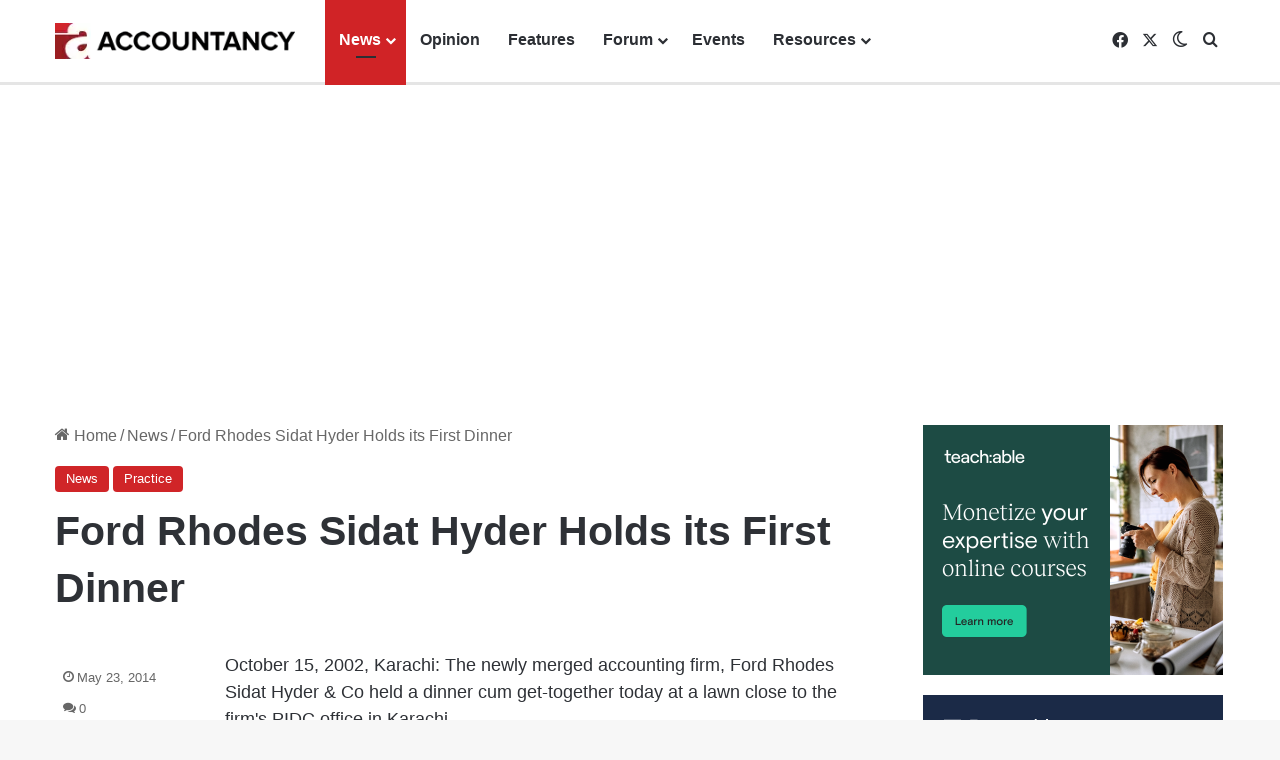

--- FILE ---
content_type: text/html; charset=UTF-8
request_url: https://www.accountancy.com.pk/1824/ford-rhodes-sidat-hyder-holds-its-first-dinner/
body_size: 43721
content:
<!DOCTYPE html> <html lang="en-US" data-skin="light" prefix="og: https://ogp.me/ns#"> <head> <meta charset="UTF-8"/> <link rel="profile" href="//gmpg.org/xfn/11"/> <meta http-equiv='x-dns-prefetch-control' content='on'> <link rel='dns-prefetch' href="//cdnjs.cloudflare.com/"/> <link rel='dns-prefetch' href="//ajax.googleapis.com/"/> <link rel='dns-prefetch' href="//fonts.googleapis.com/"/> <link rel='dns-prefetch' href="//fonts.gstatic.com/"/> <link rel='dns-prefetch' href="//s.gravatar.com/"/> <link rel='dns-prefetch' href="//www.google-analytics.com/"/> <link rel='preload' as='image' href="/wp-content/uploads/accountancy-logo.webp"> <link rel='preload' as='font' href="/wp-content/themes/jannah/assets/fonts/tielabs-fonticon/tielabs-fonticon.woff" type='font/woff' crossorigin='anonymous'/> <link rel='preload' as='font' href="/wp-content/themes/jannah/assets/fonts/fontawesome/fa-solid-900.woff2" type='font/woff2' crossorigin='anonymous'/> <link rel='preload' as='font' href="/wp-content/themes/jannah/assets/fonts/fontawesome/fa-brands-400.woff2" type='font/woff2' crossorigin='anonymous'/> <link rel='preload' as='font' href="/wp-content/themes/jannah/assets/fonts/fontawesome/fa-regular-400.woff2" type='font/woff2' crossorigin='anonymous'/> <style id='tie-critical-css' type='text/css'>:root{--brand-color:#0669ff;--dark-brand-color:#0051cc;--bright-color:#FFF;--base-color:#2c2f34}html{-ms-touch-action:manipulation;touch-action:manipulation;-webkit-text-size-adjust:100%;-ms-text-size-adjust:100%}article,aside,details,figcaption,figure,footer,header,main,menu,nav,section,summary{display:block}audio,canvas,progress,video{display:inline-block}audio:not([controls]){display:none;height:0}progress{vertical-align:baseline}template,[hidden]{display:none}a{background-color:transparent}a:active,a:hover{outline-width:0}abbr[title]{border-bottom:none;text-decoration:underline;text-decoration:underline dotted}b,strong{font-weight:inherit}b,strong{font-weight:600}dfn{font-style:italic}mark{background-color:#ff0;color:#000}small{font-size:80%}sub,sup{font-size:75%;line-height:0;position:relative;vertical-align:baseline}sub{bottom:-0.25em}sup{top:-0.5em}img{border-style:none}svg:not(:root){overflow:hidden}figure{margin:1em 0}hr{box-sizing:content-box;height:0;overflow:visible}button,input,select,textarea{font:inherit}optgroup{font-weight:bold}button,input,select{overflow:visible}button,input,select,textarea{margin:0}button,select{text-transform:none}button,[type="button"],[type="reset"],[type="submit"]{cursor:pointer}[disabled]{cursor:default}button,html [type="button"],[type="reset"],[type="submit"]{-webkit-appearance:button}button::-moz-focus-inner,input::-moz-focus-inner{border:0;padding:0}button:-moz-focusring,input:-moz-focusring{outline:1px dotted ButtonText}fieldset{border:1px solid #c0c0c0;margin:0 2px;padding:0.35em 0.625em 0.75em}legend{box-sizing:border-box;color:inherit;display:table;max-width:100%;padding:0;white-space:normal}textarea{overflow:auto}[type="checkbox"],[type="radio"]{box-sizing:border-box;padding:0}[type="number"]::-webkit-inner-spin-button,[type="number"]::-webkit-outer-spin-button{height:auto}[type="search"]{-webkit-appearance:textfield}[type="search"]::-webkit-search-cancel-button,[type="search"]::-webkit-search-decoration{-webkit-appearance:none}*{padding:0;margin:0;list-style:none;border:0;outline:none;box-sizing:border-box}*:before,*:after{box-sizing:border-box}body{background:#F7F7F7;color:var(--base-color);font-family:-apple-system, BlinkMacSystemFont, "Segoe UI", Roboto, Oxygen, Oxygen-Sans, Ubuntu, Cantarell, "Helvetica Neue", "Open Sans", Arial, sans-serif;font-size:13px;line-height:21px}h1,h2,h3,h4,h5,h6,.the-subtitle{line-height:1.4;font-weight:600}h1{font-size:41px;font-weight:700}h2{font-size:27px}h3{font-size:23px}h4,.the-subtitle{font-size:17px}h5{font-size:13px}h6{font-size:12px}a{color:var(--base-color);text-decoration:none;transition:0.15s}.brand-title,a:hover{color:var(--brand-color)}img,object,embed{max-width:100%;height:auto}iframe{max-width:100%}p{line-height:1.7}.says,.screen-reader-text,.comment-form-comment label{clip:rect(1px, 1px, 1px, 1px);position:absolute !important;height:1px;width:1px;overflow:hidden}.stream-title{margin-bottom:3px;font-size:11px;color:#a5a5a5;display:block}.stream-item{text-align:center;position:relative;z-index:2;margin:20px 0;padding:0}.stream-item iframe{margin:0 auto}.stream-item img{max-width:100%;width:auto;height:auto;margin:0 auto;display:inline-block;vertical-align:middle}.stream-item.stream-item-above-header{margin:0}.stream-item.stream-item-between .post-item-inner{width:100%;display:block}.post-layout-8.is-header-layout-1.has-header-ad .entry-header-outer,body.post-layout-8.has-header-below-ad .entry-header-outer{padding-top:0}.stream-item-top-wrapper ~ .stream-item-below-header,.is-header-layout-1.has-header-ad.post-layout-6 .featured-area,.has-header-below-ad.post-layout-6 .featured-area{margin-top:0}.has-header-below-ad .fullwidth-entry-title.container-wrapper,.is-header-layout-1.has-header-ad .fullwidth-entry-title,.is-header-layout-1.has-header-ad .is-first-section,.has-header-below-ad .is-first-section{padding-top:0;margin-top:0}@media (max-width: 991px){body:not(.is-header-layout-1).has-header-below-ad.has-header-ad .top-nav-below .has-breaking-news{margin-bottom:20px}.has-header-ad .fullwidth-entry-title.container-wrapper,.has-header-ad.has-header-below-ad .stream-item-below-header,.single.has-header-ad:not(.has-header-below-ad) #content,.page.has-header-ad:not(.has-header-below-ad) #content{margin-top:0}.has-header-ad .is-first-section{padding-top:0}.has-header-ad:not(.has-header-below-ad) .buddypress-header-outer{margin-bottom:15px}}.has-full-width-logo .stream-item-top-wrapper,.header-layout-2 .stream-item-top-wrapper{width:100%;max-width:100%;float:none;clear:both}@media (min-width: 992px){.header-layout-2.has-normal-width-logo .stream-item-top-wrapper{margin-top:0}}.header-layout-3.no-stream-item .logo-container{width:100%;float:none}@media (min-width: 992px){.header-layout-3.has-normal-width-logo .stream-item-top img{float:right}}@media (max-width: 991px){.header-layout-3.has-normal-width-logo .stream-item-top{clear:both}}#background-stream-cover{top:0;left:0;z-index:0;overflow:hidden;width:100%;height:100%;position:fixed}@media (max-width: 768px){.hide_banner_header .stream-item-above-header,.hide_banner_top .stream-item-top-wrapper,.hide_banner_below_header .stream-item-below-header,.hide_banner_bottom .stream-item-above-footer,.hide_banner_above .stream-item-above-post,.hide_banner_above_content .stream-item-above-post-content,.hide_banner_below_content .stream-item-below-post-content,.hide_banner_below .stream-item-below-post,.hide_banner_comments .stream-item-below-post-comments,.hide_breaking_news #top-nav,.hide_sidebars .sidebar,.hide_footer_tiktok #footer-tiktok,.hide_footer_instagram #footer-instagram,.hide_footer #footer-widgets-container,.hide_copyright #site-info,.hide_breadcrumbs #breadcrumb,.hide_share_post_top .share-buttons-top,.hide_share_post_bottom .share-buttons-bottom,.hide_post_newsletter #post-newsletter,.hide_related #related-posts,.hide_read_next #read-next-block,.hide_post_authorbio .post-components .about-author,.hide_post_nav .prev-next-post-nav,.hide_back_top_button #go-to-top,.hide_read_more_buttons .more-link,.hide_inline_related_posts #inline-related-post{display:none !important}}.tie-icon:before,[class^="tie-icon-"],[class*=" tie-icon-"]{font-family:'tiefonticon' !important;speak:never;font-style:normal;font-weight:normal;font-variant:normal;text-transform:none;line-height:1;-webkit-font-smoothing:antialiased;-moz-osx-font-smoothing:grayscale;display:inline-block}body.tie-no-js a.remove,body.tie-no-js .tooltip,body.tie-no-js .woocommerce-message,body.tie-no-js .woocommerce-error,body.tie-no-js .woocommerce-info,body.tie-no-js .bbp-template-notice,body.tie-no-js .indicator-hint,body.tie-no-js .menu-counter-bubble-outer,body.tie-no-js .notifications-total-outer,body.tie-no-js .comp-sub-menu,body.tie-no-js .menu-sub-content{display:none !important}body.tie-no-js .fa,body.tie-no-js .fas,body.tie-no-js .far,body.tie-no-js .fab,body.tie-no-js .tie-icon:before,body.tie-no-js [class^="tie-icon-"],body.tie-no-js [class*=" tie-icon-"],body.tie-no-js .weather-icon{visibility:hidden !important}body.tie-no-js [class^="tie-icon-"]:before,body.tie-no-js [class*=" tie-icon-"]:before{content:"\f105"}.tie-popup,#autocomplete-suggestions{display:none}.container{margin-right:auto;margin-left:auto;padding-left:15px;padding-right:15px}.container:after{content:"";display:table;clear:both}@media (min-width: 768px){.container{width:100%}}@media (min-width: 1200px){.container{max-width:1200px}}.tie-row{margin-left:-15px;margin-right:-15px}.tie-row:after{content:"";display:table;clear:both}.tie-col-xs-1,.tie-col-sm-1,.tie-col-md-1,.tie-col-xs-2,.tie-col-sm-2,.tie-col-md-2,.tie-col-xs-3,.tie-col-sm-3,.tie-col-md-3,.tie-col-xs-4,.tie-col-sm-4,.tie-col-md-4,.tie-col-xs-5,.tie-col-sm-5,.tie-col-md-5,.tie-col-xs-6,.tie-col-sm-6,.tie-col-md-6,.tie-col-xs-7,.tie-col-sm-7,.tie-col-md-7,.tie-col-xs-8,.tie-col-sm-8,.tie-col-md-8,.tie-col-xs-9,.tie-col-sm-9,.tie-col-md-9,.tie-col-xs-10,.tie-col-sm-10,.tie-col-md-10,.tie-col-xs-11,.tie-col-sm-11,.tie-col-md-11,.tie-col-xs-12,.tie-col-sm-12,.tie-col-md-12{position:relative;min-height:1px;padding-left:15px;padding-right:15px}.tie-col-xs-1,.tie-col-xs-2,.tie-col-xs-3,.tie-col-xs-4,.tie-col-xs-5,.tie-col-xs-6,.tie-col-xs-7,.tie-col-xs-8,.tie-col-xs-9,.tie-col-xs-10,.tie-col-xs-11,.tie-col-xs-12{float:left}.tie-col-xs-1{width:8.33333%}.tie-col-xs-2{width:16.66667%}.tie-col-xs-3{width:25%}.tie-col-xs-4{width:33.33333%}.tie-col-xs-5{width:41.66667%}.tie-col-xs-6{width:50%}.tie-col-xs-7{width:58.33333%}.tie-col-xs-8{width:66.66667%}.tie-col-xs-9{width:75%}.tie-col-xs-10{width:83.33333%}.tie-col-xs-11{width:91.66667%}.tie-col-xs-12{width:100%}@media (min-width: 768px){.tie-col-sm-1,.tie-col-sm-2,.tie-col-sm-3,.tie-col-sm-4,.tie-col-sm-5,.tie-col-sm-6,.tie-col-sm-7,.tie-col-sm-8,.tie-col-sm-9,.tie-col-sm-10,.tie-col-sm-11,.tie-col-sm-12{float:left}.tie-col-sm-1{width:8.33333%}.tie-col-sm-2{width:16.66667%}.tie-col-sm-3{width:25%}.tie-col-sm-4{width:33.33333%}.tie-col-sm-5{width:41.66667%}.tie-col-sm-6{width:50%}.tie-col-sm-7{width:58.33333%}.tie-col-sm-8{width:66.66667%}.tie-col-sm-9{width:75%}.tie-col-sm-10{width:83.33333%}.tie-col-sm-11{width:91.66667%}.tie-col-sm-12{width:100%}}@media (min-width: 992px){.tie-col-md-1,.tie-col-md-2,.tie-col-md-3,.tie-col-md-4,.tie-col-md-5,.tie-col-md-6,.tie-col-md-7,.tie-col-md-8,.tie-col-md-9,.tie-col-md-10,.tie-col-md-11,.tie-col-md-12{float:left}.tie-col-md-1{width:8.33333%}.tie-col-md-2{width:16.66667%}.tie-col-md-3{width:25%}.tie-col-md-4{width:33.33333%}.tie-col-md-5{width:41.66667%}.tie-col-md-6{width:50%}.tie-col-md-7{width:58.33333%}.tie-col-md-8{width:66.66667%}.tie-col-md-9{width:75%}.tie-col-md-10{width:83.33333%}.tie-col-md-11{width:91.66667%}.tie-col-md-12{width:100%}}.tie-alignleft{float:left}.tie-alignright{float:right}.tie-aligncenter{clear:both;margin-left:auto;margin-right:auto}.fullwidth{width:100% !important}.alignleft{float:left;margin:0.375em 1.75em 1em 0}.alignright{float:right;margin:0.375em 0 1em 1.75em}.aligncenter{clear:both;display:block;margin:0 auto 1.75em;text-align:center;margin-left:auto;margin-right:auto;margin-top:6px;margin-bottom:6px}@media (max-width: 767px){.entry .alignright,.entry .alignright img,.entry .alignleft,.entry .alignleft img{float:none;clear:both;display:block;margin:0 auto 1.75em}}.clearfix:before,.clearfix:after{content:"\0020";display:block;height:0;overflow:hidden}.clearfix:after{clear:both}.tie-container,#tie-wrapper{height:100%;min-height:650px}.tie-container{position:relative;overflow:hidden}#tie-wrapper{background:#fff;position:relative;z-index:108;height:100%;margin:0 auto}.container-wrapper{background:#ffffff;border:1px solid rgba(0,0,0,0.1);border-radius:2px;padding:30px}#content{margin-top:30px}@media (max-width: 991px){#content{margin-top:15px}}.site-content{-ms-word-wrap:break-word;word-wrap:break-word}.boxed-layout #tie-wrapper,.boxed-layout .fixed-nav{max-width:1230px}.boxed-layout.wrapper-has-shadow #tie-wrapper{box-shadow:0 1px 7px rgba(171,171,171,0.5)}@media (min-width: 992px){.boxed-layout #main-nav.fixed-nav,.boxed-layout #tie-wrapper{width:95%}}@media (min-width: 992px){.framed-layout #tie-wrapper{margin-top:25px;margin-bottom:25px}}@media (min-width: 992px){.border-layout #tie-container{margin:25px}.border-layout:after,.border-layout:before{background:inherit;content:"";display:block;height:25px;left:0;bottom:0;position:fixed;width:100%;z-index:110}.border-layout:before{top:0;bottom:auto}.border-layout.admin-bar:before{top:32px}.border-layout #main-nav.fixed-nav{left:25px;right:25px;width:calc(100% - 50px)}}#header-notification-bar{background:var(--brand-color);color:#fff;position:relative;z-index:1}#header-notification-bar p a{color:#fff;text-decoration:underline}#header-notification-bar .container{display:-webkit-flex;display:-ms-flexbox;display:flex;-webkit-justify-content:space-between;-ms-flex-pack:justify;justify-content:space-between;font-size:16px;-webkit-flex-wrap:wrap;-ms-flex-wrap:wrap;flex-wrap:wrap;-webkit-align-items:center;-ms-flex-align:center;align-items:center;gap:40px;min-height:65px}#header-notification-bar .container .button{font-size:14px}#header-notification-bar .container:after{display:none}@media (max-width: 991px){#header-notification-bar .container{-webkit-justify-content:center;-ms-flex-pack:center;justify-content:center;padding-top:15px;padding-bottom:15px;gap:15px;-webkit-flex-direction:column;-ms-flex-direction:column;flex-direction:column}}.theme-header{background:#fff;position:relative;z-index:999}.theme-header:after{content:"";display:table;clear:both}.theme-header.has-shadow{box-shadow:rgba(0,0,0,0.1) 0px 25px 20px -20px}.theme-header.top-nav-below .top-nav{z-index:8}.is-stretch-header .container{max-width:100%}#menu-components-wrap{display:-webkit-flex;display:-ms-flexbox;display:flex;-webkit-justify-content:space-between;-ms-flex-pack:justify;justify-content:space-between;width:100%;-webkit-flex-wrap:wrap;-ms-flex-wrap:wrap;flex-wrap:wrap}.header-layout-2 #menu-components-wrap{-webkit-justify-content:center;-ms-flex-pack:center;justify-content:center}.header-layout-4 #menu-components-wrap{-webkit-justify-content:flex-start;-ms-flex-pack:start;justify-content:flex-start}.header-layout-4 #menu-components-wrap .main-menu-wrap{-webkit-flex-grow:2;-ms-flex-positive:2;flex-grow:2}.header-layout-4 #menu-components-wrap .flex-placeholder{-webkit-flex-grow:1;-ms-flex-positive:1;flex-grow:1}.logo-row{position:relative}#logo{margin-top:40px;margin-bottom:40px;display:block;float:left}#logo img{vertical-align:middle}#logo img[src*='.svg']{width:100% !important}@-moz-document url-prefix(){#logo img[src*='.svg']{height:100px}}#logo a{display:inline-block}#logo .h1-off{position:absolute;top:-9000px;left:-9000px}#logo.text-logo a{color:var(--brand-color)}#logo.text-logo a:hover{color:var(--dark-brand-color);opacity:0.8}#tie-logo-inverted,#tie-sticky-logo-inverted{display:none}.tie-skin-inverted #tie-sticky-logo-inverted,.tie-skin-inverted #tie-logo-inverted{display:block}.tie-skin-inverted #tie-sticky-logo-default,.tie-skin-inverted #tie-logo-default{display:none}.logo-text{font-size:50px;line-height:50px;font-weight:bold}@media (max-width: 670px){.logo-text{font-size:30px}}.has-full-width-logo.is-stretch-header .logo-container{padding:0}.has-full-width-logo #logo{margin:0}.has-full-width-logo #logo a,.has-full-width-logo #logo img{width:100%;height:auto;display:block}.has-full-width-logo #logo,.header-layout-2 #logo{float:none;text-align:center}.has-full-width-logo #logo img,.header-layout-2 #logo img{margin-right:auto;margin-left:auto}.has-full-width-logo .logo-container,.header-layout-2 .logo-container{width:100%;float:none}@media (max-width: 991px){#theme-header.has-normal-width-logo #logo{margin:14px 0 !important;text-align:left;line-height:1}#theme-header.has-normal-width-logo #logo img{width:auto;height:auto;max-width:190px}}@media (max-width: 479px){#theme-header.has-normal-width-logo #logo img{max-width:160px;max-height:60px !important}}@media (max-width: 991px){#theme-header.mobile-header-default:not(.header-layout-1) #logo,#theme-header.mobile-header-default.header-layout-1 .header-layout-1-logo{-webkit-flex-grow:10;-ms-flex-positive:10;flex-grow:10}#theme-header.mobile-header-centered.header-layout-1 .header-layout-1-logo{width:auto !important}#theme-header.mobile-header-centered #logo{float:none;text-align:center}}.components{display:-webkit-flex;display:-ms-flexbox;display:flex;-webkit-align-items:center;-ms-flex-align:center;align-items:center;-webkit-justify-content:end;-ms-flex-pack:end;justify-content:end}.components>li{position:relative}.components>li.social-icons-item{margin:0}.components>li>a{display:block;position:relative;width:30px;text-align:center;font-size:16px;white-space:nowrap}.components>li>a:hover,.components>li:hover>a{z-index:2}.components .avatar{border-radius:100%;position:relative;top:3px;max-width:20px}.components a.follow-btn{width:auto;padding-left:15px;padding-right:15px;overflow:hidden;font-size:12px}.components .search-bar form{width:auto;background:rgba(255,255,255,0.1);line-height:36px;border-radius:50px;position:relative}.main-nav-light .main-nav .components .search-bar form,.top-nav-light .top-nav .components .search-bar form{background:rgba(0,0,0,0.05)}.components #search-input{border:0;width:100%;background:transparent;padding:0 35px 0 20px;border-radius:0;font-size:inherit}.components #search-submit{position:absolute;right:0;top:0;width:40px;line-height:inherit;color:#777777;background:transparent;font-size:15px;padding:0;transition:color 0.15s;border:none}.components #search-submit:hover{color:var(--brand-color)}#search-submit .tie-icon-spinner{color:#fff;cursor:default;-webkit-animation:tie-spin 3s infinite linear;animation:tie-spin 3s infinite linear}.popup-login-icon.has-title a{width:auto;padding:0 8px}.popup-login-icon.has-title span{line-height:unset;float:left}.popup-login-icon.has-title .login-title{position:relative;font-size:13px;padding-left:4px}.weather-menu-item{display:-webkit-flex;display:-ms-flexbox;display:flex;-webkit-align-items:center;-ms-flex-align:center;align-items:center;padding-right:5px;overflow:hidden}.weather-menu-item .weather-wrap{padding:0;overflow:inherit;line-height:23px}.weather-menu-item .weather-forecast-day{display:block;float:left;width:auto;padding:0 5px;line-height:initial}.weather-menu-item .weather-forecast-day .weather-icon{font-size:26px;margin-bottom:0}.weather-menu-item .city-data{float:left;display:block;font-size:12px}.weather-menu-item .weather-current-temp{font-size:16px;font-weight:400}.weather-menu-item .weather-current-temp sup{font-size:9px;top:-2px}.weather-menu-item .theme-notice{padding:0 10px}.components .tie-weather-widget{color:var(--base-color)}.main-nav-dark .main-nav .tie-weather-widget{color:#ffffff}.top-nav-dark .top-nav .tie-weather-widget{color:#ccc}.components .icon-basecloud-bg:after{color:#ffffff}.main-nav-dark .main-nav .icon-basecloud-bg:after{color:#1f2024}.top-nav-dark .top-nav .icon-basecloud-bg:after{color:#1f2024}.custom-menu-button{padding-right:5px}.custom-menu-button .button{font-size:13px;display:inline-block;line-height:21px;width:auto}.header-layout-1 #menu-components-wrap{display:-webkit-flex;display:-ms-flexbox;display:flex;-webkit-justify-content:flex-end;-ms-flex-pack:end;justify-content:flex-end}.header-layout-1 .main-menu-wrapper{display:table;width:100%}.header-layout-1 #logo{line-height:1;float:left;margin-top:20px;margin-bottom:20px}.header-layout-1 .header-layout-1-logo{display:table-cell;vertical-align:middle;float:none}.is-header-bg-extended #theme-header,.is-header-bg-extended #theme-header.header-layout-1 #main-nav:not(.fixed-nav){background:transparent !important;display:inline-block !important;width:100% !important;box-shadow:none !important;transition:background 0.3s}.is-header-bg-extended #theme-header:before,.is-header-bg-extended #theme-header.header-layout-1 #main-nav:not(.fixed-nav):before{content:"";position:absolute;width:100%;left:0;right:0;top:0;height:150px;background-image:linear-gradient(to top, transparent, rgba(0,0,0,0.5))}@media (max-width: 991px){.is-header-bg-extended #tie-wrapper #theme-header .logo-container:not(.fixed-nav){background:transparent;box-shadow:none;transition:background 0.3s}}.is-header-bg-extended .has-background .is-first-section{margin-top:-350px !important}.is-header-bg-extended .has-background .is-first-section>*{padding-top:350px !important}.rainbow-line{height:3px;width:100%;position:relative;z-index:2;background-image:linear-gradient(to right, #f76570 0%, #f76570 8%, #f3a46b 8%, #f3a46b 16%, #f3a46b 16%, #ffd205 16%, #ffd205 24%, #ffd205 24%, #1bbc9b 24%, #1bbc9b 25%, #1bbc9b 32%, #14b9d5 32%, #14b9d5 40%, #c377e4 40%, #c377e4 48%, #f76570 48%, #f76570 56%, #f3a46b 56%, #f3a46b 64%, #ffd205 64%, #ffd205 72%, #1bbc9b 72%, #1bbc9b 80%, #14b9d5 80%, #14b9d5 80%, #14b9d5 89%, #c377e4 89%, #c377e4 100%)}@media (max-width: 991px){.logo-container,.header-layout-1 .main-menu-wrapper{border-width:0;display:-webkit-flex;display:-ms-flexbox;display:flex;-webkit-flex-flow:row nowrap;-ms-flex-flow:row nowrap;flex-flow:row nowrap;-webkit-align-items:center;-ms-flex-align:center;align-items:center;-webkit-justify-content:space-between;-ms-flex-pack:justify;justify-content:space-between}}.mobile-header-components{display:none;z-index:10;height:30px;line-height:30px;-webkit-flex-wrap:nowrap;-ms-flex-wrap:nowrap;flex-wrap:nowrap;-webkit-flex:1 1 0%;-ms-flex:1 1 0%;flex:1 1 0%}.mobile-header-components .components{float:none;display:-webkit-flex !important;display:-ms-flexbox !important;display:flex !important;-webkit-justify-content:stretch;-ms-flex-pack:stretch;justify-content:stretch}.mobile-header-components .components li.custom-menu-link{display:inline-block;float:none}.mobile-header-components .components li.custom-menu-link>a{width:20px;padding-bottom:15px}.mobile-header-components .components li.custom-menu-link>a .menu-counter-bubble{right:calc(50% - 10px);bottom:-10px}.header-layout-1.main-nav-dark .mobile-header-components .components li.custom-menu-link>a{color:#fff}.mobile-header-components .components .comp-sub-menu{padding:10px}.dark-skin .mobile-header-components .components .comp-sub-menu{background:#1f2024}.mobile-header-components [class^="tie-icon-"],.mobile-header-components [class*=" tie-icon-"]{font-size:18px;width:20px;height:20px;vertical-align:middle}.mobile-header-components .tie-mobile-menu-icon{font-size:20px}.mobile-header-components .tie-icon-grid-9,.mobile-header-components .tie-icon-grid-4{-webkit-transform:scale(1.75);-ms-transform:scale(1.75);transform:scale(1.75)}.mobile-header-components .nav-icon{display:inline-block;width:20px;height:2px;background-color:var(--base-color);position:relative;top:-4px;transition:background 0.4s ease}.mobile-header-components .nav-icon:before,.mobile-header-components .nav-icon:after{position:absolute;right:0;background-color:var(--base-color);content:'';display:block;width:100%;height:100%;transition:background 0.4s, right .2s ease, -webkit-transform 0.4s;transition:transform 0.4s, background 0.4s, right .2s ease;transition:transform 0.4s, background 0.4s, right .2s ease, -webkit-transform 0.4s;-webkit-transform:translateZ(0);transform:translateZ(0);-webkit-backface-visibility:hidden;backface-visibility:hidden}.mobile-header-components .nav-icon:before{-webkit-transform:translateY(-7px);-ms-transform:translateY(-7px);transform:translateY(-7px)}.mobile-header-components .nav-icon:after{-webkit-transform:translateY(7px);-ms-transform:translateY(7px);transform:translateY(7px)}.mobile-header-components .nav-icon.is-layout-2:before,.mobile-header-components .nav-icon.is-layout-2:after{width:70%;right:15%}.mobile-header-components .nav-icon.is-layout-3:after{width:60%}.mobile-header-components .nav-icon.is-layout-4:after{width:60%;right:auto;left:0}.dark-skin .mobile-header-components .nav-icon,.dark-skin .mobile-header-components .nav-icon:before,.dark-skin .mobile-header-components .nav-icon:after,.main-nav-dark.header-layout-1 .mobile-header-components .nav-icon,.main-nav-dark.header-layout-1 .mobile-header-components .nav-icon:before,.main-nav-dark.header-layout-1 .mobile-header-components .nav-icon:after{background-color:#ffffff}.dark-skin .mobile-header-components .nav-icon .menu-text,.main-nav-dark.header-layout-1 .mobile-header-components .nav-icon .menu-text{color:#ffffff}.mobile-header-components .menu-text-wrapper{white-space:nowrap;width:auto !important}.mobile-header-components .menu-text{color:var(--base-color);line-height:30px;font-size:12px;padding:0 0 0 5px;display:inline-block;transition:color 0.4s}.dark-skin .mobile-header-components .menu-text,.main-nav-dark.header-layout-1 .mobile-header-components .menu-text{color:#ffffff}#mobile-header-components-area_1 .components li.custom-menu-link>a{margin-right:15px}#mobile-header-components-area_1 .comp-sub-menu{left:0;right:auto}#mobile-header-components-area_2 .components{-webkit-flex-direction:row-reverse;-ms-flex-direction:row-reverse;flex-direction:row-reverse}#mobile-header-components-area_2 .components li.custom-menu-link>a{margin-left:15px}#mobile-menu-icon:hover .nav-icon,#mobile-menu-icon:hover .nav-icon:before,#mobile-menu-icon:hover .nav-icon:after{background-color:var(--brand-color)}@media (max-width: 991px){.logo-container:before,.logo-container:after{height:1px}.mobile-components-row .logo-wrapper{height:auto !important}.mobile-components-row .logo-container,.mobile-components-row.header-layout-1 .main-menu-wrapper{-webkit-flex-wrap:wrap;-ms-flex-wrap:wrap;flex-wrap:wrap}.mobile-components-row:not(.header-layout-1) #logo,.mobile-components-row.header-layout-1 .header-layout-1-logo{-webkit-flex:1 0 100%;-ms-flex:1 0 100%;flex:1 0 100%;-webkit-order:-1;-ms-flex-order:-1;order:-1}.mobile-components-row .mobile-header-components{padding:5px 0;height:45px}.mobile-components-row .mobile-header-components .components li.custom-menu-link>a{padding-bottom:0}#tie-body #mobile-container,.mobile-header-components{display:block}#slide-sidebar-widgets{display:none}}.top-nav{background-color:#ffffff;position:relative;z-index:10;line-height:40px;border:1px solid rgba(0,0,0,0.1);border-width:1px 0;color:var(--base-color);clear:both}.main-nav-below.top-nav-above .top-nav{border-top-width:0}.top-nav a:not(.button):not(:hover){color:var(--base-color)}.top-nav .components>li:hover>a{color:var(--brand-color)}.top-nav .search-bar{margin-top:3px;margin-bottom:3px;line-height:34px}.topbar-wrapper{display:-webkit-flex;display:-ms-flexbox;display:flex;min-height:40px}.top-nav.has-menu .topbar-wrapper,.top-nav.has-components .topbar-wrapper{display:block}.top-nav .tie-alignleft,.top-nav .tie-alignright{-webkit-flex-grow:1;-ms-flex-positive:1;flex-grow:1;position:relative}.top-nav.has-breaking-news .tie-alignleft{-webkit-flex:1 0 100px;-ms-flex:1 0 100px;flex:1 0 100px}.top-nav.has-breaking-news .tie-alignright{-webkit-flex-grow:0;-ms-flex-positive:0;flex-grow:0;z-index:1}.top-nav.has-date-components .tie-alignleft .components>li:first-child:not(.search-bar),.top-nav.has-date-components-menu .components>li:first-child:not(.search-bar),.top-nav-boxed .top-nav.has-components .components>li:first-child:not(.search-bar){border-width:0}@media (min-width: 992px){.header-layout-1.top-nav-below:not(.has-shadow) .top-nav{border-width:0 0 1px}}.topbar-today-date{float:left;padding-right:15px;-webkit-flex-shrink:0;-ms-flex-negative:0;flex-shrink:0}.top-menu .menu a{padding:0 10px}.top-menu .menu li:hover>a{color:var(--brand-color)}.top-menu .menu ul{display:none;position:absolute;background:#ffffff}.top-menu .menu li:hover>ul{display:block}.top-menu .menu li{position:relative}.top-menu .menu ul.sub-menu a{width:200px;line-height:20px;padding:10px 15px}.tie-alignright .top-menu{float:right;border-width:0 1px}.top-menu .menu .tie-current-menu>a{color:var(--brand-color)}@media (min-width: 992px){.top-nav-boxed .topbar-wrapper{padding-right:15px;padding-left:15px}.top-nav-boxed .top-nav{background:transparent !important;border-width:0}.top-nav-boxed .topbar-wrapper{background:#ffffff;border:1px solid rgba(0,0,0,0.1);border-width:1px 0;width:100%}.top-nav-boxed.has-shadow.top-nav-below .topbar-wrapper,.top-nav-boxed.has-shadow.top-nav-below-main-nav .topbar-wrapper{border-bottom-width:0 !important}}.top-nav .tie-alignleft .components,.top-nav .tie-alignleft .components>li{float:left;-webkit-justify-content:start;-ms-flex-pack:start;justify-content:start}.top-nav .tie-alignleft .comp-sub-menu{right:auto;left:-1px}.top-nav-dark .top-nav{background-color:#2c2e32;color:#ccc}.top-nav-dark .top-nav *{border-color:rgba(255,255,255,0.1)}.top-nav-dark .top-nav .breaking a{color:#ccc}.top-nav-dark .top-nav .breaking a:hover{color:#ffffff}.top-nav-dark .top-nav .components>li>a,.top-nav-dark .top-nav .components>li.social-icons-item .social-link:not(:hover) span{color:#ccc}.top-nav-dark .top-nav .components>li:hover>a{color:#ffffff}.top-nav-dark .top-nav .top-menu li a{color:#ccc;border-color:rgba(255,255,255,0.04)}.top-nav-dark .top-menu ul{background:#2c2e32}.top-nav-dark .top-menu li:hover>a{background:rgba(0,0,0,0.1);color:var(--brand-color)}.top-nav-dark.top-nav-boxed .top-nav{background-color:transparent}.top-nav-dark.top-nav-boxed .topbar-wrapper{background-color:#2c2e32}.top-nav-dark.top-nav-boxed.top-nav-above.main-nav-below .topbar-wrapper{border-width:0}.top-nav-light #top-nav .weather-icon .icon-cloud,.top-nav-light #top-nav .weather-icon .icon-basecloud-bg,.top-nav-light #top-nav .weather-icon .icon-cloud-behind,.main-nav-light #main-nav .weather-icon .icon-cloud,.main-nav-light #main-nav .weather-icon .icon-basecloud-bg,.main-nav-light #main-nav .weather-icon .icon-cloud-behind{color:#d3d3d3}@media (max-width: 991px){.top-nav:not(.has-breaking-news),.topbar-today-date,.top-menu,.theme-header .components{display:none}}.breaking{display:none}.main-nav-wrapper{position:relative;z-index:4}.main-nav-below.top-nav-below-main-nav .main-nav-wrapper{z-index:9}.main-nav-above.top-nav-below .main-nav-wrapper{z-index:10}.main-nav{background-color:var(--main-nav-background);color:var(--main-nav-primary-color);position:relative;border:1px solid var(--main-nav-main-border-color);border-width:1px 0}.main-menu-wrapper{position:relative}@media (min-width: 992px){.header-menu .menu{display:-webkit-flex;display:-ms-flexbox;display:flex}.header-menu .menu a{display:block;position:relative}.header-menu .menu>li>a{white-space:nowrap}.header-menu .menu .sub-menu a{padding:8px 10px}.header-menu .menu a:hover,.header-menu .menu li:hover>a{z-index:2}.header-menu .menu ul:not(.sub-menu-columns):not(.sub-menu-columns-item):not(.sub-list):not(.mega-cat-sub-categories):not(.slider-arrow-nav){box-shadow:0 2px 5px rgba(0,0,0,0.1)}.header-menu .menu ul li{position:relative}.header-menu .menu ul a{border-width:0 0 1px;transition:0.15s}.header-menu .menu ul ul{top:0;left:100%}#main-nav{z-index:9;line-height:60px}.main-menu .menu a{transition:0.15s}.main-menu .menu>li>a{padding:0 14px;font-size:14px;font-weight:700}.main-menu .menu>li>.menu-sub-content{border-top:2px solid var(--main-nav-primary-color)}.main-menu .menu>li.is-icon-only>a{padding:0 20px;line-height:inherit}.main-menu .menu>li.is-icon-only>a:before{display:none}.main-menu .menu>li.is-icon-only>a .tie-menu-icon{font-size:160%;-webkit-transform:translateY(15%);-ms-transform:translateY(15%);transform:translateY(15%)}.main-menu .menu ul{line-height:20px;z-index:1}.main-menu .menu .sub-menu .tie-menu-icon,.main-menu .menu .mega-recent-featured-list .tie-menu-icon,.main-menu .menu .mega-link-column .tie-menu-icon,.main-menu .menu .mega-cat-more-links .tie-menu-icon{width:20px}.main-menu .menu-sub-content{background:var(--main-nav-background);display:none;padding:15px;width:230px;position:absolute;box-shadow:0 3px 4px rgba(0,0,0,0.2)}.main-menu .menu-sub-content a{width:200px}.main-menu ul li:hover>.menu-sub-content,.main-menu ul li[aria-expanded="true"]>ul,.main-menu ul li[aria-expanded="true"]>.mega-menu-block{display:block;z-index:1}nav.main-nav.menu-style-default .menu>li.tie-current-menu{border-bottom:5px solid var(--main-nav-primary-color);margin-bottom:-5px}nav.main-nav.menu-style-default .menu>li.tie-current-menu>a:after{content:"";width:20px;height:2px;position:absolute;margin-top:17px;left:50%;top:50%;bottom:auto;right:auto;-webkit-transform:translateX(-50%) translateY(-50%);-ms-transform:translateX(-50%) translateY(-50%);transform:translateX(-50%) translateY(-50%);background:#2c2f34;transition:0.3s}nav.main-nav.menu-style-solid-bg .menu>li.tie-current-menu>a,nav.main-nav.menu-style-solid-bg .menu>li:hover>a{background-color:var(--main-nav-primary-color);color:var(--main-nav-contrast-primary-color)}nav.main-nav.menu-style-side-arrow .menu>li.tie-current-menu{border-bottom-color:var(--main-nav-primary-color);border-bottom-width:10px !important;border-bottom-style:solid;margin-bottom:-10px}nav.main-nav.menu-style-side-arrow .menu>li.tie-current-menu+.tie-current-menu{border-bottom:none !important}nav.main-nav.menu-style-side-arrow .menu>li.tie-current-menu+.tie-current-menu>a:after{display:none !important}nav.main-nav.menu-style-side-arrow .menu>li.tie-current-menu>a:after{position:absolute;content:"";width:0;height:0;background-color:transparent;border-top:10px solid var(--main-nav-primary-color);border-right:10px solid transparent;bottom:-10px;left:100%;-webkit-filter:brightness(80%);filter:brightness(80%)}nav.main-nav.menu-style-side-arrow .menu>li.tie-current-menu.menu-item-has-children:hover:after,nav.main-nav.menu-style-side-arrow .menu>li.tie-current-menu.menu-item-has-children:hover>a:after,nav.main-nav.menu-style-side-arrow .menu>li.tie-current-menu.mega-menu:hover:after,nav.main-nav.menu-style-side-arrow .menu>li.tie-current-menu.mega-menu:hover>a:after{display:none}nav.main-nav.menu-style-minimal .menu>li.tie-current-menu>a,nav.main-nav.menu-style-minimal .menu>li:hover>a{color:var(--main-nav-primary-color) !important}nav.main-nav.menu-style-minimal .menu>li.tie-current-menu>a::before,nav.main-nav.menu-style-minimal .menu>li:hover>a::before{border-top-color:var(--main-nav-primary-color) !important}nav.main-nav.menu-style-border-bottom .menu>li.tie-current-menu{border-bottom:3px solid var(--main-nav-primary-color);margin-bottom:-3px}nav.main-nav.menu-style-border-top .menu>li.tie-current-menu{border-top:3px solid var(--main-nav-primary-color);margin-bottom:-3px}nav.main-nav.menu-style-line .menu>li>a:after{content:"";left:50%;top:50%;bottom:auto;right:auto;-webkit-transform:translateX(-50%) translateY(-50%);-ms-transform:translateX(-50%) translateY(-50%);transform:translateX(-50%) translateY(-50%);height:3px;position:absolute;margin-top:14px;background:var(--main-nav-primary-color);transition:0.4s;width:0}nav.main-nav.menu-style-line .menu>li.tie-current-menu>a:after,nav.main-nav.menu-style-line .menu>li:hover>a:after{width:50%}nav.main-nav.menu-style-arrow .menu>li.tie-current-menu>a:after{border-color:#fff transparent transparent;border-top-color:var(--main-nav-primary-color);border-style:solid;border-width:7px 7px 0;display:block;height:0;left:50%;margin-left:-7px;top:0 !important;width:0;content:"";position:absolute}nav.main-nav.menu-style-vertical-line .menu>li.tie-current-menu>a:after{content:"";width:2px;height:20px;position:absolute;margin-top:17px;left:50%;right:auto;-webkit-transform:translateX(-50%);-ms-transform:translateX(-50%);transform:translateX(-50%);bottom:0;background:var(--main-nav-primary-color)}.header-layout-1 .main-menu-wrap .menu>li:only-child:not(.mega-menu){position:relative}.header-layout-1 .main-menu-wrap .menu>li:only-child>.menu-sub-content{right:0;left:auto}.header-layout-1 .main-menu-wrap .menu>li:only-child>.menu-sub-content ul{left:auto;right:100%}nav.main-nav .components>li:hover>a{color:var(--brand-color)}.main-nav .menu ul li:hover>a:not(.megamenu-pagination),.main-nav .components li a:hover,.main-nav .menu ul li.current-menu-item:not(.mega-link-column)>a{color:var(--main-nav-primary-color)}.main-nav .menu a,.main-nav .components li a{color:var(--main-nav-text-color)}.main-nav .components li.custom-menu-button:hover a.button,.main-nav .components li a.button:hover,.main-nav .components li a.checkout-button{color:var(--main-nav-contrast-primary-color)}.main-nav-light{--main-nav-background:#FFFFFF;--main-nav-secondry-background:rgba(0,0,0,0.03);--main-nav-primary-color:var(--brand-color);--main-nav-contrast-primary-color:var(--bright-color);--main-nav-text-color:var(--base-color);--main-nav-secondry-text-color:rgba(0,0,0,0.5);--main-nav-main-border-color:rgba(0,0,0,0.1);--main-nav-secondry-border-color:rgba(0,0,0,0.08)}.main-nav-light.fixed-nav{background-color:rgba(255,255,255,0.95)}.main-nav-dark{--main-nav-background:#1f2024;--main-nav-secondry-background:rgba(0,0,0,0.2);--main-nav-primary-color:var(--brand-color);--main-nav-contrast-primary-color:var(--bright-color);--main-nav-text-color:#FFFFFF;--main-nav-secondry-text-color:rgba(225,255,255,0.5);--main-nav-main-border-color:rgba(255,255,255,0.07);--main-nav-secondry-border-color:rgba(255,255,255,0.04)}.main-nav-dark .main-nav,.main-nav-dark .main-nav ul.cats-horizontal li a{border-width:0}.main-nav-dark .main-nav.fixed-nav{background-color:rgba(31,32,36,0.95)}}@media (min-width: 992px){header .menu-item-has-children>a:before,.mega-menu>a:before{content:'';position:absolute;right:10px;top:50%;bottom:auto;-webkit-transform:translateY(-50%);-ms-transform:translateY(-50%);transform:translateY(-50%);font-family:'tiefonticon' !important;font-style:normal;font-weight:normal;font-variant:normal;text-transform:none;content:"\f079";font-size:11px;line-height:1}header .menu-item-has-children .menu-item-has-children>a:before,.mega-menu .menu-item-has-children>a:before{content:"\f106";font-size:15px}.menu>.menu-item-has-children:not(.is-icon-only)>a,.menu .mega-menu:not(.is-icon-only)>a{padding-right:25px}}@media (min-width: 992px){.main-nav-boxed .main-nav{border-width:0}.main-nav-boxed .main-menu-wrapper{float:left;width:100%;background-color:var(--main-nav-background);padding-right:15px}.main-nav-boxed.main-nav-light .main-menu-wrapper{border:1px solid var(--main-nav-main-border-color)}.dark-skin .main-nav-boxed.main-nav-light .main-menu-wrapper{border-width:0}.main-nav-boxed.main-nav-light .fixed-nav .main-menu-wrapper{border-color:transparent}.main-nav-above.top-nav-above #main-nav:not(.fixed-nav){top:-1px}.main-nav-below.top-nav-below #main-nav:not(.fixed-nav){bottom:-1px}.dark-skin .main-nav-below.top-nav-above #main-nav{border-width:0}.dark-skin .main-nav-below.top-nav-below-main-nav #main-nav{border-top-width:0}}.main-nav-boxed .main-nav:not(.fixed-nav),.main-nav-boxed .fixed-nav .main-menu-wrapper,.theme-header:not(.main-nav-boxed) .fixed-nav .main-menu-wrapper{background:transparent !important}@media (min-width: 992px){.header-layout-1.main-nav-below.top-nav-above .main-nav{margin-top:-1px;border-top-width:0}.header-layout-1.main-nav-below.top-nav-above .breaking-title{top:0;margin-bottom:-1px}}.header-layout-1.main-nav-below.top-nav-below-main-nav .main-nav-wrapper{z-index:9}.header-layout-1.main-nav-below.top-nav-below-main-nav .main-nav{margin-bottom:-1px;bottom:0;border-top-width:0}@media (min-width: 992px){.header-layout-1.main-nav-below.top-nav-below-main-nav .top-nav{margin-top:-1px}}.header-layout-1.has-shadow:not(.top-nav-below) .main-nav{border-bottom:0}#theme-header.header-layout-1>div:only-child nav{border-width:0 !important}@media only screen and (min-width: 992px) and (max-width: 1100px){.main-nav .menu>li:not(.is-icon-only)>a{padding-left:7px;padding-right:7px}.main-nav .menu>li:not(.is-icon-only)>a:before{display:none}.main-nav .menu>li.is-icon-only>a{padding-left:15px;padding-right:15px}}.menu-tiny-label{font-size:10px;border-radius:10px;padding:2px 7px 3px;margin-left:3px;line-height:1;position:relative;top:-1px}.menu-tiny-label.menu-tiny-circle{border-radius:100%}@media (max-width: 991px){#sticky-logo{display:none}}#main-nav:not(.fixed-nav) #sticky-logo,#main-nav:not(.fixed-nav) .flex-placeholder{display:none}@media (min-width: 992px){#sticky-logo{overflow:hidden;float:left;vertical-align:middle}#sticky-logo a{line-height:1;display:inline-block}#sticky-logo img{position:relative;vertical-align:middle;padding:8px 10px;top:-1px;max-height:50px}.just-before-sticky #sticky-logo img,.header-layout-1 #sticky-logo img{padding:0}.header-layout-1:not(.has-custom-sticky-logo) #sticky-logo{display:none}.theme-header #sticky-logo img{opacity:0;visibility:hidden;width:0 !important;-webkit-transform:translateY(75%);-ms-transform:translateY(75%);transform:translateY(75%);transition:opacity 0.6s cubic-bezier(0.55, 0, 0.1, 1),-webkit-transform 0.3s cubic-bezier(0.55, 0, 0.1, 1);transition:transform 0.3s cubic-bezier(0.55, 0, 0.1, 1),opacity 0.6s cubic-bezier(0.55, 0, 0.1, 1);transition:transform 0.3s cubic-bezier(0.55, 0, 0.1, 1),opacity 0.6s cubic-bezier(0.55, 0, 0.1, 1),-webkit-transform 0.3s cubic-bezier(0.55, 0, 0.1, 1)}.theme-header.header-layout-1:not(.has-custom-sticky-logo) #sticky-logo img{transition:none}.theme-header:not(.header-layout-1) #main-nav:not(.fixed-nav) #sticky-logo img{margin-left:-20px}.header-layout-1 .flex-placeholder{-webkit-flex-grow:1;-ms-flex-positive:1;flex-grow:1}}.theme-header .fixed-nav{position:fixed;width:100%;top:0;bottom:auto !important;z-index:100;will-change:transform;-webkit-transform:translateY(-100%);-ms-transform:translateY(-100%);transform:translateY(-100%);transition:-webkit-transform 0.3s;transition:transform 0.3s;transition:transform 0.3s, -webkit-transform 0.3s;box-shadow:rgba(99,99,99,0.2) 0px 2px 8px 0px;border-width:0;background-color:rgba(255,255,255,0.95)}.theme-header .fixed-nav:not(.just-before-sticky){line-height:60px !important}@media (min-width: 992px){.theme-header .fixed-nav:not(.just-before-sticky) .header-layout-1-logo{display:none}}.theme-header .fixed-nav:not(.just-before-sticky) #sticky-logo{display:block}.theme-header .fixed-nav:not(.just-before-sticky) #sticky-logo img{opacity:1;visibility:visible;width:auto !important;-webkit-transform:translateY(0);-ms-transform:translateY(0);transform:translateY(0)}@media (min-width: 992px){.header-layout-1:not(.just-before-sticky):not(.has-custom-sticky-logo) .fixed-nav #sticky-logo{display:block}}.admin-bar .theme-header .fixed-nav{top:32px}@media (max-width: 782px){.admin-bar .theme-header .fixed-nav{top:46px}}@media (max-width: 600px){.admin-bar .theme-header .fixed-nav{top:0}}@media (min-width: 992px){.border-layout .theme-header .fixed-nav{top:25px}.border-layout.admin-bar .theme-header .fixed-nav{top:57px}}.theme-header .fixed-nav .container{opacity:0.95}.theme-header .fixed-nav .main-menu-wrapper,.theme-header .fixed-nav .main-menu{border-top:0}.theme-header .fixed-nav.fixed-unpinned:not(.default-behavior-mode) .main-menu .menu>li.tie-current-menu{border-bottom-width:0;margin-bottom:0}.theme-header .fixed-nav.unpinned-no-transition{transition:none}.theme-header .fixed-nav:not(.fixed-unpinned):not(.fixed-pinned) .tie-current-menu{border:none !important}.theme-header .fixed-pinned,.theme-header .default-behavior-mode.fixed-unpinned{-webkit-transform:translate3d(0, 0, 0);transform:translate3d(0, 0, 0)}@media (max-width: 991px){.theme-header .fixed-nav{transition:none}.fixed-nav.logo-container.sticky-up,.fixed-nav.logo-container.sticky-nav-slide.sticky-down,.fixed-nav#main-nav.sticky-up,.fixed-nav#main-nav.sticky-nav-slide.sticky-down{transition:-webkit-transform 0.4s ease;transition:transform 0.4s ease;transition:transform 0.4s ease, -webkit-transform 0.4s ease}.sticky-type-slide .fixed-nav.logo-container.sticky-nav-slide-visible,.sticky-type-slide .fixed-nav#main-nav.sticky-nav-slide-visible{-webkit-transform:translateY(0);-ms-transform:translateY(0);transform:translateY(0)}.fixed-nav.default-behavior-mode{-webkit-transform:none !important;-ms-transform:none !important;transform:none !important}}@media (max-width: 991px){#tie-wrapper header#theme-header{box-shadow:none;background:transparent !important}.logo-container,.header-layout-1 .main-nav{border-width:0;box-shadow:0 3px 7px 0 rgba(0,0,0,0.1)}.header-layout-1.top-nav-below .main-nav:not(.fixed-nav){box-shadow:none}.is-header-layout-1.has-header-ad .top-nav-below .main-nav{border-bottom-width:1px}.logo-container,.header-layout-1 .main-nav{background-color:#ffffff}.dark-skin .logo-container,.main-nav-dark.header-layout-1 .main-nav{background-color:#1f2024}.dark-skin #theme-header .logo-container.fixed-nav{background-color:rgba(31,32,36,0.95)}.header-layout-1.main-nav-below.top-nav-below-main-nav .main-nav{margin-bottom:0}#sticky-nav-mask,.header-layout-1 #menu-components-wrap,.header-layout-3 .main-nav-wrapper,.header-layout-2 .main-nav-wrapper{display:none}.main-menu-wrapper .main-menu-wrap{width:100%}} </style> <script type="text/javascript" id="google_gtagjs-js-consent-mode-data-layer">
/* <![CDATA[ */
window.dataLayer = window.dataLayer || [];function gtag(){dataLayer.push(arguments);}
gtag('consent', 'default', {"ad_personalization":"denied","ad_storage":"denied","ad_user_data":"denied","analytics_storage":"denied","functionality_storage":"denied","security_storage":"denied","personalization_storage":"denied","region":["AT","BE","BG","CH","CY","CZ","DE","DK","EE","ES","FI","FR","GB","GR","HR","HU","IE","IS","IT","LI","LT","LU","LV","MT","NL","NO","PL","PT","RO","SE","SI","SK"],"wait_for_update":500});
window._googlesitekitConsentCategoryMap = {"statistics":["analytics_storage"],"marketing":["ad_storage","ad_user_data","ad_personalization"],"functional":["functionality_storage","security_storage"],"preferences":["personalization_storage"]};
window._googlesitekitConsents = {"ad_personalization":"denied","ad_storage":"denied","ad_user_data":"denied","analytics_storage":"denied","functionality_storage":"denied","security_storage":"denied","personalization_storage":"denied","region":["AT","BE","BG","CH","CY","CZ","DE","DK","EE","ES","FI","FR","GB","GR","HR","HU","IE","IS","IT","LI","LT","LU","LV","MT","NL","NO","PL","PT","RO","SE","SI","SK"],"wait_for_update":500};
/* ]]> */
</script> <title>Ford Rhodes Sidat Hyder Holds its First Dinner - Accountancy</title><link rel="preload" as="style" href="//fonts.googleapis.com/css?family=Noto%20Sans%3A400%2C400italic%2C700%7CMontserrat%3A700%2C800%2C900&#038;subset=latin%2Clatin-ext&#038;display=swap"/><link rel="stylesheet" href="//fonts.googleapis.com/css?family=Noto%20Sans%3A400%2C400italic%2C700%7CMontserrat%3A700%2C800%2C900&#038;subset=latin%2Clatin-ext&#038;display=swap" media="print" onload="this.media='all'"/><noscript><link rel="stylesheet" href="//fonts.googleapis.com/css?family=Noto%20Sans%3A400%2C400italic%2C700%7CMontserrat%3A700%2C800%2C900&#038;subset=latin%2Clatin-ext&#038;display=swap"/></noscript><link rel="stylesheet" href="/wp-content/cache/min/1/65a1f653649777b480a1d574fceef9e9.css" media="all" data-minify="1"/> <meta name="robots" content="follow, index, max-snippet:-1, max-video-preview:-1, max-image-preview:large"/> <link rel="canonical" href="https://www.accountancy.com.pk/1824/ford-rhodes-sidat-hyder-holds-its-first-dinner/"/> <meta property="og:locale" content="en_US"/> <meta property="og:type" content="article"/> <meta property="og:title" content="Ford Rhodes Sidat Hyder Holds its First Dinner - Accountancy"/> <meta property="og:description" content="October 15, 2002, Karachi: The newly merged accounting firm, Ford Rhodes Sidat Hyder &#038; Co held a dinner cum get-together today at a lawn close to the firm&amp;apos;s PIDC office in Karachi. This was the first time that the staff of the two former accounting giants which consists of around 1,200 professionals got to meet &hellip;"/> <meta property="og:url" content="https://www.accountancy.com.pk/1824/ford-rhodes-sidat-hyder-holds-its-first-dinner/"/> <meta property="og:site_name" content="Accountancy"/> <meta property="article:publisher" content="https://www.facebook.com/accountancy.pk"/> <meta property="article:tag" content="Accounting Profession News"/> <meta property="article:section" content="News"/> <meta property="og:updated_time" content="2014-05-23T20:19:10+00:00"/> <meta property="og:image" content="https://www.accountancy.com.pk/wp-content/uploads/default-social-share-image.webp"/> <meta property="og:image:secure_url" content="https://www.accountancy.com.pk/wp-content/uploads/default-social-share-image.webp"/> <meta property="og:image:width" content="1200"/> <meta property="og:image:height" content="630"/> <meta property="og:image:alt" content="accountancy"/> <meta property="og:image:type" content="image/webp"/> <meta property="article:published_time" content="2002-10-15T00:00:00+00:00"/> <meta property="article:modified_time" content="2014-05-23T20:19:10+00:00"/> <meta name="twitter:card" content="summary_large_image"/> <meta name="twitter:title" content="Ford Rhodes Sidat Hyder Holds its First Dinner - Accountancy"/> <meta name="twitter:description" content="October 15, 2002, Karachi: The newly merged accounting firm, Ford Rhodes Sidat Hyder &#038; Co held a dinner cum get-together today at a lawn close to the firm&amp;apos;s PIDC office in Karachi. This was the first time that the staff of the two former accounting giants which consists of around 1,200 professionals got to meet &hellip;"/> <meta name="twitter:site" content="@accountancypak"/> <meta name="twitter:creator" content="@accountancypak"/> <meta name="twitter:image" content="https://www.accountancy.com.pk/wp-content/uploads/default-social-share-image.webp"/> <meta name="twitter:label1" content="Written by"/> <meta name="twitter:data1" content="Accountancy News"/> <meta name="twitter:label2" content="Time to read"/> <meta name="twitter:data2" content="1 minute"/> <script type="application/ld+json" class="rank-math-schema-pro">{"@context":"https://schema.org","@graph":[{"@type":"Organization","@id":"https://www.accountancy.com.pk/#organization","name":"Accountancy","sameAs":["https://www.facebook.com/accountancy.pk","https://twitter.com/accountancypak"],"logo":{"@type":"ImageObject","@id":"https://www.accountancy.com.pk/#logo","url":"https://www.accountancy.com.pk/wp-content/uploads/accountancy-logo-hd.png","contentUrl":"https://www.accountancy.com.pk/wp-content/uploads/accountancy-logo-hd.png","caption":"Accountancy","inLanguage":"en-US","width":"540","height":"80"}},{"@type":"WebSite","@id":"https://www.accountancy.com.pk/#website","url":"https://www.accountancy.com.pk","name":"Accountancy","alternateName":"Accountancy","publisher":{"@id":"https://www.accountancy.com.pk/#organization"},"inLanguage":"en-US"},{"@type":"ImageObject","@id":"https://www.accountancy.com.pk/wp-content/uploads/default-social-share-image.webp","url":"https://www.accountancy.com.pk/wp-content/uploads/default-social-share-image.webp","width":"1200","height":"630","caption":"accountancy","inLanguage":"en-US"},{"@type":"WebPage","@id":"https://www.accountancy.com.pk/1824/ford-rhodes-sidat-hyder-holds-its-first-dinner/#webpage","url":"https://www.accountancy.com.pk/1824/ford-rhodes-sidat-hyder-holds-its-first-dinner/","name":"Ford Rhodes Sidat Hyder Holds its First Dinner - Accountancy","datePublished":"2002-10-15T00:00:00+00:00","dateModified":"2014-05-23T20:19:10+00:00","isPartOf":{"@id":"https://www.accountancy.com.pk/#website"},"primaryImageOfPage":{"@id":"https://www.accountancy.com.pk/wp-content/uploads/default-social-share-image.webp"},"inLanguage":"en-US"},{"@type":"Person","@id":"https://www.accountancy.com.pk/1824/ford-rhodes-sidat-hyder-holds-its-first-dinner/#author","name":"Accountancy News","image":{"@type":"ImageObject","@id":"https://secure.gravatar.com/avatar/762442e986fff6811ec2e0bcb124dffb?s=96&amp;d=mm&amp;r=g","url":"https://secure.gravatar.com/avatar/762442e986fff6811ec2e0bcb124dffb?s=96&amp;d=mm&amp;r=g","caption":"Accountancy News","inLanguage":"en-US"},"worksFor":{"@id":"https://www.accountancy.com.pk/#organization"}},{"@type":"NewsArticle","headline":"Ford Rhodes Sidat Hyder Holds its First Dinner - Accountancy","datePublished":"2002-10-15T00:00:00+00:00","dateModified":"2014-05-23T20:19:10+00:00","author":{"@id":"https://www.accountancy.com.pk/1824/ford-rhodes-sidat-hyder-holds-its-first-dinner/#author","name":"Accountancy News"},"publisher":{"@id":"https://www.accountancy.com.pk/#organization"},"description":"October 15, 2002, Karachi: The newly merged accounting firm, Ford Rhodes Sidat Hyder &amp; Co held a dinner cum get-together today at a lawn close to the firm&apos;s PIDC office in Karachi. ","copyrightYear":"2014","copyrightHolder":{"@id":"https://www.accountancy.com.pk/#organization"},"name":"Ford Rhodes Sidat Hyder Holds its First Dinner - Accountancy","@id":"https://www.accountancy.com.pk/1824/ford-rhodes-sidat-hyder-holds-its-first-dinner/#richSnippet","isPartOf":{"@id":"https://www.accountancy.com.pk/1824/ford-rhodes-sidat-hyder-holds-its-first-dinner/#webpage"},"image":{"@id":"https://www.accountancy.com.pk/wp-content/uploads/default-social-share-image.webp"},"inLanguage":"en-US","mainEntityOfPage":{"@id":"https://www.accountancy.com.pk/1824/ford-rhodes-sidat-hyder-holds-its-first-dinner/#webpage"}}]}</script> <link rel='dns-prefetch' href="//maps.googleapis.com/"/> <link rel='dns-prefetch' href="//meet.jit.si/"/> <link rel='dns-prefetch' href="//www.googletagmanager.com/"/> <link rel='dns-prefetch' href="//fonts.googleapis.com/"/> <link rel='dns-prefetch' href="//pagead2.googlesyndication.com/"/> <link rel='dns-prefetch' href="//fundingchoicesmessages.google.com/"/> <link href="//fonts.gstatic.com/" crossorigin rel='preconnect'/> <script type="text/javascript">
			try {
				if( 'undefined' != typeof localStorage ){
					var tieSkin = localStorage.getItem('tie-skin');
				}

				
				var html = document.getElementsByTagName('html')[0].classList,
						htmlSkin = 'light';

				if( html.contains('dark-skin') ){
					htmlSkin = 'dark';
				}

				if( tieSkin != null && tieSkin != htmlSkin ){
					html.add('tie-skin-inverted');
					var tieSkinInverted = true;
				}

				if( tieSkin == 'dark' ){
					html.add('dark-skin');
				}
				else if( tieSkin == 'light' ){
					html.remove( 'dark-skin' );
				}
				
			} catch(e) { console.log( e ) }

		</script> <style type="text/css">.brave_popup{display:none}</style><script data-no-optimize="1"> var brave_popup_data = {}; var bravepop_emailValidation=false; var brave_popup_videos = {};  var brave_popup_formData = {};var brave_popup_adminUser = false; var brave_popup_pageInfo = {"type":"single","pageID":1824,"singleType":"post"};  var bravepop_emailSuggestions={};</script> <style type="text/css"> :root{ --tie-preset-gradient-1: linear-gradient(135deg, rgba(6, 147, 227, 1) 0%, rgb(155, 81, 224) 100%); --tie-preset-gradient-2: linear-gradient(135deg, rgb(122, 220, 180) 0%, rgb(0, 208, 130) 100%); --tie-preset-gradient-3: linear-gradient(135deg, rgba(252, 185, 0, 1) 0%, rgba(255, 105, 0, 1) 100%); --tie-preset-gradient-4: linear-gradient(135deg, rgba(255, 105, 0, 1) 0%, rgb(207, 46, 46) 100%); --tie-preset-gradient-5: linear-gradient(135deg, rgb(238, 238, 238) 0%, rgb(169, 184, 195) 100%); --tie-preset-gradient-6: linear-gradient(135deg, rgb(74, 234, 220) 0%, rgb(151, 120, 209) 20%, rgb(207, 42, 186) 40%, rgb(238, 44, 130) 60%, rgb(251, 105, 98) 80%, rgb(254, 248, 76) 100%); --tie-preset-gradient-7: linear-gradient(135deg, rgb(255, 206, 236) 0%, rgb(152, 150, 240) 100%); --tie-preset-gradient-8: linear-gradient(135deg, rgb(254, 205, 165) 0%, rgb(254, 45, 45) 50%, rgb(107, 0, 62) 100%); --tie-preset-gradient-9: linear-gradient(135deg, rgb(255, 203, 112) 0%, rgb(199, 81, 192) 50%, rgb(65, 88, 208) 100%); --tie-preset-gradient-10: linear-gradient(135deg, rgb(255, 245, 203) 0%, rgb(182, 227, 212) 50%, rgb(51, 167, 181) 100%); --tie-preset-gradient-11: linear-gradient(135deg, rgb(202, 248, 128) 0%, rgb(113, 206, 126) 100%); --tie-preset-gradient-12: linear-gradient(135deg, rgb(2, 3, 129) 0%, rgb(40, 116, 252) 100%); --tie-preset-gradient-13: linear-gradient(135deg, #4D34FA, #ad34fa); --tie-preset-gradient-14: linear-gradient(135deg, #0057FF, #31B5FF); --tie-preset-gradient-15: linear-gradient(135deg, #FF007A, #FF81BD); --tie-preset-gradient-16: linear-gradient(135deg, #14111E, #4B4462); --tie-preset-gradient-17: linear-gradient(135deg, #F32758, #FFC581); --main-nav-background: #FFFFFF; --main-nav-secondry-background: rgba(0,0,0,0.03); --main-nav-primary-color: #0088ff; --main-nav-contrast-primary-color: #FFFFFF; --main-nav-text-color: #2c2f34; --main-nav-secondry-text-color: rgba(0,0,0,0.5); --main-nav-main-border-color: rgba(0,0,0,0.1); --main-nav-secondry-border-color: rgba(0,0,0,0.08); } </style> <meta name="viewport" content="width=device-width, initial-scale=1.0"/> <style id='ez-toc-inline-css' type='text/css'> div#ez-toc-container .ez-toc-title {font-size: 120%;}div#ez-toc-container .ez-toc-title {font-weight: 500;}div#ez-toc-container ul li , div#ez-toc-container ul li a {font-size: 95%;}div#ez-toc-container ul li , div#ez-toc-container ul li a {font-weight: 500;}div#ez-toc-container nav ul ul li {font-size: 90%;}.ez-toc-box-title {font-weight: bold; margin-bottom: 10px; text-align: center; text-transform: uppercase; letter-spacing: 1px; color: #666; padding-bottom: 5px;position:absolute;top:-4%;left:5%;background-color: inherit;transition: top 0.3s ease;}.ez-toc-box-title.toc-closed {top:-25%;} .ez-toc-container-direction {direction: ltr;}.ez-toc-counter ul{counter-reset: item ;}.ez-toc-counter nav ul li a::before {content: counters(item, '.', decimal) '. ';display: inline-block;counter-increment: item;flex-grow: 0;flex-shrink: 0;margin-right: .2em; float: left; }.ez-toc-widget-direction {direction: ltr;}.ez-toc-widget-container ul{counter-reset: item ;}.ez-toc-widget-container nav ul li a::before {content: counters(item, '.', decimal) '. ';display: inline-block;counter-increment: item;flex-grow: 0;flex-shrink: 0;margin-right: .2em; float: left; } </style> <link rel='stylesheet' id='tie-css-print-css' href="/wp-content/themes/jannah/assets/css/print.css" type='text/css' media='print'/> <link rel='stylesheet' id='shmac-dynamic-css-css' href="/wp-admin/admin-ajax.php?action=shmac_dynamic_css" type='text/css' media='all'/> <style id='shmac-dynamic-css-inline-css' type='text/css'> html body{font-size: 16px;}html #main-nav .main-menu > ul > li > a{font-size: 16px;font-weight: 600;}html #main-nav .main-menu > ul ul li a{font-size: 16px;}html #mobile-menu li a{font-size: 16px;}html #the-post .entry-content,html #the-post .entry-content p{font-size: 18px;line-height: 1.5;}html #tie-wrapper .copyright-text{font-size: 14px;line-height: 1.25;}html .entry h2{font-size: 28px;}html .entry h3{font-size: 20px;}html .entry h4{font-size: 18px;}:root:root{--brand-color: #d02326;--dark-brand-color: #9e0000;--bright-color: #FFFFFF;--base-color: #2c2f34;}#reading-position-indicator{box-shadow: 0 0 10px rgba( 208,35,38,0.7);}html :root:root{--brand-color: #d02326;--dark-brand-color: #9e0000;--bright-color: #FFFFFF;--base-color: #2c2f34;}html #reading-position-indicator{box-shadow: 0 0 10px rgba( 208,35,38,0.7);}html a,html body .entry a,html .dark-skin body .entry a,html .comment-list .comment-content a{color: #d02326;}html a:hover,html body .entry a:hover,html .dark-skin body .entry a:hover,html .comment-list .comment-content a:hover{color: #951b1d;}html #tie-container a.post-title:hover,html #tie-container .post-title a:hover,html #tie-container .thumb-overlay .thumb-title a:hover{background-size: 100% 2px;text-decoration: none !important;}html a.post-title,html .post-title a{background-image: linear-gradient(to bottom,#000 0%,#000 98%);background-size: 0 1px;background-repeat: no-repeat;background-position: left 100%;color: #000;}html .dark-skin a.post-title,html .dark-skin .post-title a{color: #fff;background-image: linear-gradient(to bottom,#fff 0%,#fff 98%);}html #header-notification-bar{background: var( --tie-preset-gradient-13 );}html #header-notification-bar{--tie-buttons-color: #FFFFFF;--tie-buttons-border-color: #FFFFFF;--tie-buttons-hover-color: #e1e1e1;--tie-buttons-hover-text: #000000;}html #header-notification-bar{--tie-buttons-text: #000000;}html #theme-header:not(.main-nav-boxed) #main-nav,html .main-nav-boxed .main-menu-wrapper{border-bottom-width:3px !important;border-style: solid;border-right: 0 none;border-left : 0 none;}html .main-nav-boxed #main-nav.fixed-nav{box-shadow: none;}html #theme-header:not(.main-nav-boxed) #main-nav,html .main-nav-boxed .main-menu-wrapper{border-right: 0 none !important;border-left : 0 none !important;border-top : 0 none !important;}html #site-info{background-color: #ffffff;}html #site-info,html #site-info ul.social-icons li a:not(:hover) span{color: #000000;}html #footer .site-info a:not(:hover){color: #d02326;}html #footer .site-info a:hover{color: #951b1d;}@media (min-width: 1200px){html .container{width: auto;}}html .boxed-layout #tie-wrapper,html .boxed-layout .fixed-nav{max-width: 1370px;}@media (min-width: 1340px){html .container,html .wide-next-prev-slider-wrapper .slider-main-container{max-width: 1340px;}}@media (min-width: 992px){html .sidebar{width: 30%;}html .main-content{width: 70%;}} </style> <script type="text/javascript" src="https://www.accountancy.com.pk/wp-includes/js/jquery/jquery.min.js" id="jquery-core-js"></script> <script type="text/javascript" src="https://www.accountancy.com.pk/wp-content/plugins/download-manager/assets/js/wpdm.min.js" id="wpdm-frontend-js-js" defer></script> <script type="text/javascript" id="wpdm-frontjs-js-extra">
/* <![CDATA[ */
var wpdm_url = {"home":"https:\/\/www.accountancy.com.pk\/","site":"https:\/\/www.accountancy.com.pk\/","ajax":"https:\/\/www.accountancy.com.pk\/wp-admin\/admin-ajax.php"};
var wpdm_js = {"spinner":"<i class=\"wpdm-icon wpdm-sun wpdm-spin\"><\/i>","client_id":"b0207cce83911ac9a88ffc2010a9f50f"};
var wpdm_strings = {"pass_var":"Password Verified!","pass_var_q":"Please click following button to start download.","start_dl":"Start Download"};
/* ]]> */
</script> <script type="text/javascript" src="https://www.accountancy.com.pk/wp-content/plugins/download-manager/assets/js/front.min.js" id="wpdm-frontjs-js" defer></script> <script type="text/javascript" id="evo-inlinescripts-header-js-after">
/* <![CDATA[ */
jQuery(document).ready(function($){});
/* ]]> */
</script> <script type="text/javascript" src="https://www.googletagmanager.com/gtag/js?id=GT-NNMSJ92" id="google_gtagjs-js" async></script> <script type="text/javascript" id="google_gtagjs-js-after">
/* <![CDATA[ */
window.dataLayer = window.dataLayer || [];function gtag(){dataLayer.push(arguments);}
gtag("set","linker",{"domains":["www.accountancy.com.pk"]});
gtag("js", new Date());
gtag("set", "developer_id.dZTNiMT", true);
gtag("config", "GT-NNMSJ92", {"googlesitekit_post_type":"post"});
/* ]]> */
</script> <link rel="https://api.w.org/" href="/wp-json/"/><link rel="alternate" title="JSON" type="application/json" href="/wp-json/wp/v2/posts/1824"/> <style type='text/css' class='wpcb2-inline-style'> .header-layout-1 .header-layout-1-logo{padding-right:30px}hr{margin:40px 0;border-top:3px solid #D02326!important;width:30%}.big-post-left-box .posts-items .post-excerpt{font-size:16px!important;line-height:26px}.mag-box .post-excerpt{margin-top:10px;margin-bottom:10px;line-height:26px}.spacer{margin:15px 0}.dictionary-char{width:100%}.dictionary-char li{display:inline-block;list-style:none;line-height:50px}.dictionary-char a{padding:10px 20px;font-size:1.3rem;background:#f4f4f4;border-radius:5px}.copyright-text small{line-height:14px}.site-info .social-icons li{margin:0 5px}.calculator{padding:20px;border:3px solid #ddd;border-radius:12px;background:#f6f6f6}.calculator input{background:#fff}.calculator h3{font-size:1.25rem}.formula-result label{font-weight:bold!important}.formula-result input{font-size:1.5rem}.btn-hide{display:none}.boxed-slider-wrapper .thumb-title{line-height:1.15em}@media (min-width:992px){.thumb-overlay .thumb-content{padding:0 30px 30px}.home-content{font-size:80%!important;line-height:1.35em;margin-top:80px;color:#777}.home-content h2{font-size:20px;padding-bottom:15px}.home-content h3{background:none;font-weight:600;font-size:18px;cursor:default;transition:none}.home-content p,.home-content li{line-height:18px}.home-content ul{}.home-content li{margin:10px;list-style-type:circle}.sidebar-featured{text-align:center!important}.valign-top td{vertical-align:top}.valign-bottom td{vertical-align:bottom} </style><meta name="generator" content="Site Kit by Google 1.171.0"/> <script type="text/javascript">
				(function(c,l,a,r,i,t,y){
					c[a]=c[a]||function(){(c[a].q=c[a].q||[]).push(arguments)};t=l.createElement(r);t.async=1;
					t.src="https://www.clarity.ms/tag/"+i+"?ref=wordpress";y=l.getElementsByTagName(r)[0];y.parentNode.insertBefore(t,y);
				})(window, document, "clarity", "script", "mqbbana3jy");
		</script> <meta http-equiv="X-UA-Compatible" content="IE=edge"> <meta name="google-adsense-platform-account" content="ca-host-pub-2644536267352236"> <meta name="google-adsense-platform-domain" content="sitekit.withgoogle.com"> <meta name="generator" content="EventON 4.4"/> <style type="text/css">.broken_link, a.broken_link { text-decoration: line-through; }</style> <script type="text/javascript">
/* <![CDATA[ */

			( function( w, d, s, l, i ) {
				w[l] = w[l] || [];
				w[l].push( {'gtm.start': new Date().getTime(), event: 'gtm.js'} );
				var f = d.getElementsByTagName( s )[0],
					j = d.createElement( s ), dl = l != 'dataLayer' ? '&l=' + l : '';
				j.async = true;
				j.src = 'https://www.googletagmanager.com/gtm.js?id=' + i + dl;
				f.parentNode.insertBefore( j, f );
			} )( window, document, 'script', 'dataLayer', 'GTM-P3TFJ9' );
			
/* ]]> */
</script> <script type="text/javascript" async="async" src="https://pagead2.googlesyndication.com/pagead/js/adsbygoogle.js?client=ca-pub-1406817022681214&amp;host=ca-host-pub-2644536267352236" crossorigin="anonymous"></script> <script async src="https://fundingchoicesmessages.google.com/i/pub-1406817022681214?ers=1" nonce="VsM6_ObDtN4XwMOAJr2acQ"></script><script nonce="VsM6_ObDtN4XwMOAJr2acQ">(function() {function signalGooglefcPresent() {if (!window.frames['googlefcPresent']) {if (document.body) {const iframe = document.createElement('iframe'); iframe.style = 'width: 0; height: 0; border: none; z-index: -1000; left: -1000px; top: -1000px;'; iframe.style.display = 'none'; iframe.name = 'googlefcPresent'; document.body.appendChild(iframe);} else {setTimeout(signalGooglefcPresent, 0);}}}signalGooglefcPresent();})();</script> <script>(function(){'use strict';function aa(a){var b=0;return function(){return b<a.length?{done:!1,value:a[b++]}:{done:!0}}}var ba=typeof Object.defineProperties=="function"?Object.defineProperty:function(a,b,c){if(a==Array.prototype||a==Object.prototype)return a;a[b]=c.value;return a};
function ca(a){a=["object"==typeof globalThis&&globalThis,a,"object"==typeof window&&window,"object"==typeof self&&self,"object"==typeof global&&global];for(var b=0;b<a.length;++b){var c=a[b];if(c&&c.Math==Math)return c}throw Error("Cannot find global object");}var da=ca(this);function l(a,b){if(b)a:{var c=da;a=a.split(".");for(var d=0;d<a.length-1;d++){var e=a[d];if(!(e in c))break a;c=c[e]}a=a[a.length-1];d=c[a];b=b(d);b!=d&&b!=null&&ba(c,a,{configurable:!0,writable:!0,value:b})}}
function ea(a){return a.raw=a}function n(a){var b=typeof Symbol!="undefined"&&Symbol.iterator&&a[Symbol.iterator];if(b)return b.call(a);if(typeof a.length=="number")return{next:aa(a)};throw Error(String(a)+" is not an iterable or ArrayLike");}function fa(a){for(var b,c=[];!(b=a.next()).done;)c.push(b.value);return c}var ha=typeof Object.create=="function"?Object.create:function(a){function b(){}b.prototype=a;return new b},p;
if(typeof Object.setPrototypeOf=="function")p=Object.setPrototypeOf;else{var q;a:{var ja={a:!0},ka={};try{ka.__proto__=ja;q=ka.a;break a}catch(a){}q=!1}p=q?function(a,b){a.__proto__=b;if(a.__proto__!==b)throw new TypeError(a+" is not extensible");return a}:null}var la=p;
function t(a,b){a.prototype=ha(b.prototype);a.prototype.constructor=a;if(la)la(a,b);else for(var c in b)if(c!="prototype")if(Object.defineProperties){var d=Object.getOwnPropertyDescriptor(b,c);d&&Object.defineProperty(a,c,d)}else a[c]=b[c];a.A=b.prototype}function ma(){for(var a=Number(this),b=[],c=a;c<arguments.length;c++)b[c-a]=arguments[c];return b}l("Object.is",function(a){return a?a:function(b,c){return b===c?b!==0||1/b===1/c:b!==b&&c!==c}});
l("Array.prototype.includes",function(a){return a?a:function(b,c){var d=this;d instanceof String&&(d=String(d));var e=d.length;c=c||0;for(c<0&&(c=Math.max(c+e,0));c<e;c++){var f=d[c];if(f===b||Object.is(f,b))return!0}return!1}});
l("String.prototype.includes",function(a){return a?a:function(b,c){if(this==null)throw new TypeError("The 'this' value for String.prototype.includes must not be null or undefined");if(b instanceof RegExp)throw new TypeError("First argument to String.prototype.includes must not be a regular expression");return this.indexOf(b,c||0)!==-1}});l("Number.MAX_SAFE_INTEGER",function(){return 9007199254740991});
l("Number.isFinite",function(a){return a?a:function(b){return typeof b!=="number"?!1:!isNaN(b)&&b!==Infinity&&b!==-Infinity}});l("Number.isInteger",function(a){return a?a:function(b){return Number.isFinite(b)?b===Math.floor(b):!1}});l("Number.isSafeInteger",function(a){return a?a:function(b){return Number.isInteger(b)&&Math.abs(b)<=Number.MAX_SAFE_INTEGER}});
l("Math.trunc",function(a){return a?a:function(b){b=Number(b);if(isNaN(b)||b===Infinity||b===-Infinity||b===0)return b;var c=Math.floor(Math.abs(b));return b<0?-c:c}});/*

 Copyright The Closure Library Authors.
 SPDX-License-Identifier: Apache-2.0
*/
var u=this||self;function v(a,b){a:{var c=["CLOSURE_FLAGS"];for(var d=u,e=0;e<c.length;e++)if(d=d[c[e]],d==null){c=null;break a}c=d}a=c&&c[a];return a!=null?a:b}function w(a){return a};function na(a){u.setTimeout(function(){throw a;},0)};var oa=v(610401301,!1),pa=v(188588736,!0),qa=v(645172343,v(1,!0));var x,ra=u.navigator;x=ra?ra.userAgentData||null:null;function z(a){return oa?x?x.brands.some(function(b){return(b=b.brand)&&b.indexOf(a)!=-1}):!1:!1}function A(a){var b;a:{if(b=u.navigator)if(b=b.userAgent)break a;b=""}return b.indexOf(a)!=-1};function B(){return oa?!!x&&x.brands.length>0:!1}function C(){return B()?z("Chromium"):(A("Chrome")||A("CriOS"))&&!(B()?0:A("Edge"))||A("Silk")};var sa=B()?!1:A("Trident")||A("MSIE");!A("Android")||C();C();A("Safari")&&(C()||(B()?0:A("Coast"))||(B()?0:A("Opera"))||(B()?0:A("Edge"))||(B()?z("Microsoft Edge"):A("Edg/"))||B()&&z("Opera"));var ta={},D=null;var ua=typeof Uint8Array!=="undefined",va=!sa&&typeof btoa==="function";var wa;function E(){return typeof BigInt==="function"};var F=typeof Symbol==="function"&&typeof Symbol()==="symbol";function xa(a){return typeof Symbol==="function"&&typeof Symbol()==="symbol"?Symbol():a}var G=xa(),ya=xa("2ex");var za=F?function(a,b){a[G]|=b}:function(a,b){a.g!==void 0?a.g|=b:Object.defineProperties(a,{g:{value:b,configurable:!0,writable:!0,enumerable:!1}})},H=F?function(a){return a[G]|0}:function(a){return a.g|0},I=F?function(a){return a[G]}:function(a){return a.g},J=F?function(a,b){a[G]=b}:function(a,b){a.g!==void 0?a.g=b:Object.defineProperties(a,{g:{value:b,configurable:!0,writable:!0,enumerable:!1}})};function Aa(a,b){J(b,(a|0)&-14591)}function Ba(a,b){J(b,(a|34)&-14557)};var K={},Ca={};function Da(a){return!(!a||typeof a!=="object"||a.g!==Ca)}function Ea(a){return a!==null&&typeof a==="object"&&!Array.isArray(a)&&a.constructor===Object}function L(a,b,c){if(!Array.isArray(a)||a.length)return!1;var d=H(a);if(d&1)return!0;if(!(b&&(Array.isArray(b)?b.includes(c):b.has(c))))return!1;J(a,d|1);return!0};var M=0,N=0;function Fa(a){var b=a>>>0;M=b;N=(a-b)/4294967296>>>0}function Ga(a){if(a<0){Fa(-a);var b=n(Ha(M,N));a=b.next().value;b=b.next().value;M=a>>>0;N=b>>>0}else Fa(a)}function Ia(a,b){b>>>=0;a>>>=0;if(b<=2097151)var c=""+(4294967296*b+a);else E()?c=""+(BigInt(b)<<BigInt(32)|BigInt(a)):(c=(a>>>24|b<<8)&16777215,b=b>>16&65535,a=(a&16777215)+c*6777216+b*6710656,c+=b*8147497,b*=2,a>=1E7&&(c+=a/1E7>>>0,a%=1E7),c>=1E7&&(b+=c/1E7>>>0,c%=1E7),c=b+Ja(c)+Ja(a));return c}
function Ja(a){a=String(a);return"0000000".slice(a.length)+a}function Ha(a,b){b=~b;a?a=~a+1:b+=1;return[a,b]};var Ka=/^-?([1-9][0-9]*|0)(\.[0-9]+)?$/;var O;function La(a,b){O=b;a=new a(b);O=void 0;return a}
function P(a,b,c){a==null&&(a=O);O=void 0;if(a==null){var d=96;c?(a=[c],d|=512):a=[];b&&(d=d&-16760833|(b&1023)<<14)}else{if(!Array.isArray(a))throw Error("narr");d=H(a);if(d&2048)throw Error("farr");if(d&64)return a;d|=64;if(c&&(d|=512,c!==a[0]))throw Error("mid");a:{c=a;var e=c.length;if(e){var f=e-1;if(Ea(c[f])){d|=256;b=f-(+!!(d&512)-1);if(b>=1024)throw Error("pvtlmt");d=d&-16760833|(b&1023)<<14;break a}}if(b){b=Math.max(b,e-(+!!(d&512)-1));if(b>1024)throw Error("spvt");d=d&-16760833|(b&1023)<<
14}}}J(a,d);return a};function Ma(a){switch(typeof a){case "number":return isFinite(a)?a:String(a);case "boolean":return a?1:0;case "object":if(a)if(Array.isArray(a)){if(L(a,void 0,0))return}else if(ua&&a!=null&&a instanceof Uint8Array){if(va){for(var b="",c=0,d=a.length-10240;c<d;)b+=String.fromCharCode.apply(null,a.subarray(c,c+=10240));b+=String.fromCharCode.apply(null,c?a.subarray(c):a);a=btoa(b)}else{b===void 0&&(b=0);if(!D){D={};c="ABCDEFGHIJKLMNOPQRSTUVWXYZabcdefghijklmnopqrstuvwxyz0123456789".split("");d=["+/=",
"+/","-_=","-_.","-_"];for(var e=0;e<5;e++){var f=c.concat(d[e].split(""));ta[e]=f;for(var g=0;g<f.length;g++){var h=f[g];D[h]===void 0&&(D[h]=g)}}}b=ta[b];c=Array(Math.floor(a.length/3));d=b[64]||"";for(e=f=0;f<a.length-2;f+=3){var k=a[f],m=a[f+1];h=a[f+2];g=b[k>>2];k=b[(k&3)<<4|m>>4];m=b[(m&15)<<2|h>>6];h=b[h&63];c[e++]=g+k+m+h}g=0;h=d;switch(a.length-f){case 2:g=a[f+1],h=b[(g&15)<<2]||d;case 1:a=a[f],c[e]=b[a>>2]+b[(a&3)<<4|g>>4]+h+d}a=c.join("")}return a}}return a};function Na(a,b,c){a=Array.prototype.slice.call(a);var d=a.length,e=b&256?a[d-1]:void 0;d+=e?-1:0;for(b=b&512?1:0;b<d;b++)a[b]=c(a[b]);if(e){b=a[b]={};for(var f in e)Object.prototype.hasOwnProperty.call(e,f)&&(b[f]=c(e[f]))}return a}function Oa(a,b,c,d,e){if(a!=null){if(Array.isArray(a))a=L(a,void 0,0)?void 0:e&&H(a)&2?a:Pa(a,b,c,d!==void 0,e);else if(Ea(a)){var f={},g;for(g in a)Object.prototype.hasOwnProperty.call(a,g)&&(f[g]=Oa(a[g],b,c,d,e));a=f}else a=b(a,d);return a}}
function Pa(a,b,c,d,e){var f=d||c?H(a):0;d=d?!!(f&32):void 0;a=Array.prototype.slice.call(a);for(var g=0;g<a.length;g++)a[g]=Oa(a[g],b,c,d,e);c&&c(f,a);return a}function Qa(a){return a.s===K?a.toJSON():Ma(a)};function Ra(a,b,c){c=c===void 0?Ba:c;if(a!=null){if(ua&&a instanceof Uint8Array)return b?a:new Uint8Array(a);if(Array.isArray(a)){var d=H(a);if(d&2)return a;b&&(b=d===0||!!(d&32)&&!(d&64||!(d&16)));return b?(J(a,(d|34)&-12293),a):Pa(a,Ra,d&4?Ba:c,!0,!0)}a.s===K&&(c=a.h,d=I(c),a=d&2?a:La(a.constructor,Sa(c,d,!0)));return a}}function Sa(a,b,c){var d=c||b&2?Ba:Aa,e=!!(b&32);a=Na(a,b,function(f){return Ra(f,e,d)});za(a,32|(c?2:0));return a};function Ta(a,b){a=a.h;return Ua(a,I(a),b)}function Va(a,b,c,d){b=d+(+!!(b&512)-1);if(!(b<0||b>=a.length||b>=c))return a[b]}
function Ua(a,b,c,d){if(c===-1)return null;var e=b>>14&1023||536870912;if(c>=e){if(b&256)return a[a.length-1][c]}else{var f=a.length;if(d&&b&256&&(d=a[f-1][c],d!=null)){if(Va(a,b,e,c)&&ya!=null){var g;a=(g=wa)!=null?g:wa={};g=a[ya]||0;g>=4||(a[ya]=g+1,g=Error(),g.__closure__error__context__984382||(g.__closure__error__context__984382={}),g.__closure__error__context__984382.severity="incident",na(g))}return d}return Va(a,b,e,c)}}
function Wa(a,b,c,d,e){var f=b>>14&1023||536870912;if(c>=f||e&&!qa){var g=b;if(b&256)e=a[a.length-1];else{if(d==null)return;e=a[f+(+!!(b&512)-1)]={};g|=256}e[c]=d;c<f&&(a[c+(+!!(b&512)-1)]=void 0);g!==b&&J(a,g)}else a[c+(+!!(b&512)-1)]=d,b&256&&(a=a[a.length-1],c in a&&delete a[c])}
function Xa(a,b){var c=Ya;var d=d===void 0?!1:d;var e=a.h;var f=I(e),g=Ua(e,f,b,d);if(g!=null&&typeof g==="object"&&g.s===K)c=g;else if(Array.isArray(g)){var h=H(g),k=h;k===0&&(k|=f&32);k|=f&2;k!==h&&J(g,k);c=new c(g)}else c=void 0;c!==g&&c!=null&&Wa(e,f,b,c,d);e=c;if(e==null)return e;a=a.h;f=I(a);f&2||(g=e,c=g.h,h=I(c),g=h&2?La(g.constructor,Sa(c,h,!1)):g,g!==e&&(e=g,Wa(a,f,b,e,d)));return e}function Za(a,b){a=Ta(a,b);return a==null||typeof a==="string"?a:void 0}
function $a(a,b){var c=c===void 0?0:c;a=Ta(a,b);if(a!=null)if(b=typeof a,b==="number"?Number.isFinite(a):b!=="string"?0:Ka.test(a))if(typeof a==="number"){if(a=Math.trunc(a),!Number.isSafeInteger(a)){Ga(a);b=M;var d=N;if(a=d&2147483648)b=~b+1>>>0,d=~d>>>0,b==0&&(d=d+1>>>0);b=d*4294967296+(b>>>0);a=a?-b:b}}else if(b=Math.trunc(Number(a)),Number.isSafeInteger(b))a=String(b);else{if(b=a.indexOf("."),b!==-1&&(a=a.substring(0,b)),!(a[0]==="-"?a.length<20||a.length===20&&Number(a.substring(0,7))>-922337:
a.length<19||a.length===19&&Number(a.substring(0,6))<922337)){if(a.length<16)Ga(Number(a));else if(E())a=BigInt(a),M=Number(a&BigInt(4294967295))>>>0,N=Number(a>>BigInt(32)&BigInt(4294967295));else{b=+(a[0]==="-");N=M=0;d=a.length;for(var e=b,f=(d-b)%6+b;f<=d;e=f,f+=6)e=Number(a.slice(e,f)),N*=1E6,M=M*1E6+e,M>=4294967296&&(N+=Math.trunc(M/4294967296),N>>>=0,M>>>=0);b&&(b=n(Ha(M,N)),a=b.next().value,b=b.next().value,M=a,N=b)}a=M;b=N;b&2147483648?E()?a=""+(BigInt(b|0)<<BigInt(32)|BigInt(a>>>0)):(b=
n(Ha(a,b)),a=b.next().value,b=b.next().value,a="-"+Ia(a,b)):a=Ia(a,b)}}else a=void 0;return a!=null?a:c}function R(a,b){var c=c===void 0?"":c;a=Za(a,b);return a!=null?a:c};var S;function T(a,b,c){this.h=P(a,b,c)}T.prototype.toJSON=function(){return ab(this)};T.prototype.s=K;T.prototype.toString=function(){try{return S=!0,ab(this).toString()}finally{S=!1}};
function ab(a){var b=S?a.h:Pa(a.h,Qa,void 0,void 0,!1);var c=!S;var d=pa?void 0:a.constructor.v;var e=I(c?a.h:b);if(a=b.length){var f=b[a-1],g=Ea(f);g?a--:f=void 0;e=+!!(e&512)-1;var h=b;if(g){b:{var k=f;var m={};g=!1;if(k)for(var r in k)if(Object.prototype.hasOwnProperty.call(k,r))if(isNaN(+r))m[r]=k[r];else{var y=k[r];Array.isArray(y)&&(L(y,d,+r)||Da(y)&&y.size===0)&&(y=null);y==null&&(g=!0);y!=null&&(m[r]=y)}if(g){for(var Q in m)break b;m=null}else m=k}k=m==null?f!=null:m!==f}for(var ia;a>0;a--){Q=
a-1;r=h[Q];Q-=e;if(!(r==null||L(r,d,Q)||Da(r)&&r.size===0))break;ia=!0}if(h!==b||k||ia){if(!c)h=Array.prototype.slice.call(h,0,a);else if(ia||k||m)h.length=a;m&&h.push(m)}b=h}return b};function bb(a){return function(b){if(b==null||b=="")b=new a;else{b=JSON.parse(b);if(!Array.isArray(b))throw Error("dnarr");za(b,32);b=La(a,b)}return b}};function cb(a){this.h=P(a)}t(cb,T);var db=bb(cb);var U;function V(a){this.g=a}V.prototype.toString=function(){return this.g+""};var eb={};function fb(a){if(U===void 0){var b=null;var c=u.trustedTypes;if(c&&c.createPolicy){try{b=c.createPolicy("goog#html",{createHTML:w,createScript:w,createScriptURL:w})}catch(d){u.console&&u.console.error(d.message)}U=b}else U=b}a=(b=U)?b.createScriptURL(a):a;return new V(a,eb)};/*

 SPDX-License-Identifier: Apache-2.0
*/
function gb(a){var b=ma.apply(1,arguments);if(b.length===0)return fb(a[0]);for(var c=a[0],d=0;d<b.length;d++)c+=encodeURIComponent(b[d])+a[d+1];return fb(c)};function hb(a,b){a.src=b instanceof V&&b.constructor===V?b.g:"type_error:TrustedResourceUrl";var c,d;(c=(b=(d=(c=(a.ownerDocument&&a.ownerDocument.defaultView||window).document).querySelector)==null?void 0:d.call(c,"script[nonce]"))?b.nonce||b.getAttribute("nonce")||"":"")&&a.setAttribute("nonce",c)};function ib(){return Math.floor(Math.random()*2147483648).toString(36)+Math.abs(Math.floor(Math.random()*2147483648)^Date.now()).toString(36)};function jb(a,b){b=String(b);a.contentType==="application/xhtml+xml"&&(b=b.toLowerCase());return a.createElement(b)}function kb(a){this.g=a||u.document||document};function lb(a){a=a===void 0?document:a;return a.createElement("script")};function mb(a,b,c,d,e,f){try{var g=a.g,h=lb(g);h.async=!0;hb(h,b);g.head.appendChild(h);h.addEventListener("load",function(){e();d&&g.head.removeChild(h)});h.addEventListener("error",function(){c>0?mb(a,b,c-1,d,e,f):(d&&g.head.removeChild(h),f())})}catch(k){f()}};var nb=u.atob("aHR0cHM6Ly93d3cuZ3N0YXRpYy5jb20vaW1hZ2VzL2ljb25zL21hdGVyaWFsL3N5c3RlbS8xeC93YXJuaW5nX2FtYmVyXzI0ZHAucG5n"),ob=u.atob("WW91IGFyZSBzZWVpbmcgdGhpcyBtZXNzYWdlIGJlY2F1c2UgYWQgb3Igc2NyaXB0IGJsb2NraW5nIHNvZnR3YXJlIGlzIGludGVyZmVyaW5nIHdpdGggdGhpcyBwYWdlLg=="),pb=u.atob("RGlzYWJsZSBhbnkgYWQgb3Igc2NyaXB0IGJsb2NraW5nIHNvZnR3YXJlLCB0aGVuIHJlbG9hZCB0aGlzIHBhZ2Uu");function qb(a,b,c){this.i=a;this.u=b;this.o=c;this.g=null;this.j=[];this.m=!1;this.l=new kb(this.i)}
function rb(a){if(a.i.body&&!a.m){var b=function(){sb(a);u.setTimeout(function(){tb(a,3)},50)};mb(a.l,a.u,2,!0,function(){u[a.o]||b()},b);a.m=!0}}
function sb(a){for(var b=W(1,5),c=0;c<b;c++){var d=X(a);a.i.body.appendChild(d);a.j.push(d)}b=X(a);b.style.bottom="0";b.style.left="0";b.style.position="fixed";b.style.width=W(100,110).toString()+"%";b.style.zIndex=W(2147483544,2147483644).toString();b.style.backgroundColor=ub(249,259,242,252,219,229);b.style.boxShadow="0 0 12px #888";b.style.color=ub(0,10,0,10,0,10);b.style.display="flex";b.style.justifyContent="center";b.style.fontFamily="Roboto, Arial";c=X(a);c.style.width=W(80,85).toString()+
"%";c.style.maxWidth=W(750,775).toString()+"px";c.style.margin="24px";c.style.display="flex";c.style.alignItems="flex-start";c.style.justifyContent="center";d=jb(a.l.g,"IMG");d.className=ib();d.src=nb;d.alt="Warning icon";d.style.height="24px";d.style.width="24px";d.style.paddingRight="16px";var e=X(a),f=X(a);f.style.fontWeight="bold";f.textContent=ob;var g=X(a);g.textContent=pb;Y(a,e,f);Y(a,e,g);Y(a,c,d);Y(a,c,e);Y(a,b,c);a.g=b;a.i.body.appendChild(a.g);b=W(1,5);for(c=0;c<b;c++)d=X(a),a.i.body.appendChild(d),
a.j.push(d)}function Y(a,b,c){for(var d=W(1,5),e=0;e<d;e++){var f=X(a);b.appendChild(f)}b.appendChild(c);c=W(1,5);for(d=0;d<c;d++)e=X(a),b.appendChild(e)}function W(a,b){return Math.floor(a+Math.random()*(b-a))}function ub(a,b,c,d,e,f){return"rgb("+W(Math.max(a,0),Math.min(b,255)).toString()+","+W(Math.max(c,0),Math.min(d,255)).toString()+","+W(Math.max(e,0),Math.min(f,255)).toString()+")"}function X(a){a=jb(a.l.g,"DIV");a.className=ib();return a}
function tb(a,b){b<=0||a.g!=null&&a.g.offsetHeight!==0&&a.g.offsetWidth!==0||(vb(a),sb(a),u.setTimeout(function(){tb(a,b-1)},50))}function vb(a){for(var b=n(a.j),c=b.next();!c.done;c=b.next())(c=c.value)&&c.parentNode&&c.parentNode.removeChild(c);a.j=[];(b=a.g)&&b.parentNode&&b.parentNode.removeChild(b);a.g=null};function wb(a,b,c,d,e){function f(k){document.body?g(document.body):k>0?u.setTimeout(function(){f(k-1)},e):b()}function g(k){k.appendChild(h);u.setTimeout(function(){h?(h.offsetHeight!==0&&h.offsetWidth!==0?b():a(),h.parentNode&&h.parentNode.removeChild(h)):a()},d)}var h=xb(c);f(3)}function xb(a){var b=document.createElement("div");b.className=a;b.style.width="1px";b.style.height="1px";b.style.position="absolute";b.style.left="-10000px";b.style.top="-10000px";b.style.zIndex="-10000";return b};function Ya(a){this.h=P(a)}t(Ya,T);function yb(a){this.h=P(a)}t(yb,T);var zb=bb(yb);function Ab(a){if(!a)return null;a=Za(a,4);var b;a===null||a===void 0?b=null:b=fb(a);return b};var Bb=ea([""]),Cb=ea([""]);function Db(a,b){this.m=a;this.o=new kb(a.document);this.g=b;this.j=R(this.g,1);this.u=Ab(Xa(this.g,2))||gb(Bb);this.i=!1;b=Ab(Xa(this.g,13))||gb(Cb);this.l=new qb(a.document,b,R(this.g,12))}Db.prototype.start=function(){Eb(this)};
function Eb(a){Fb(a);mb(a.o,a.u,3,!1,function(){a:{var b=a.j;var c=u.btoa(b);if(c=u[c]){try{var d=db(u.atob(c))}catch(e){b=!1;break a}b=b===Za(d,1)}else b=!1}b?Z(a,R(a.g,14)):(Z(a,R(a.g,8)),rb(a.l))},function(){wb(function(){Z(a,R(a.g,7));rb(a.l)},function(){return Z(a,R(a.g,6))},R(a.g,9),$a(a.g,10),$a(a.g,11))})}function Z(a,b){a.i||(a.i=!0,a=new a.m.XMLHttpRequest,a.open("GET",b,!0),a.send())}function Fb(a){var b=u.btoa(a.j);a.m[b]&&Z(a,R(a.g,5))};(function(a,b){u[a]=function(){var c=ma.apply(0,arguments);u[a]=function(){};b.call.apply(b,[null].concat(c instanceof Array?c:fa(n(c))))}})("__h82AlnkH6D91__",function(a){typeof window.atob==="function"&&(new Db(window,zb(window.atob(a)))).start()});}).call(this);

window.__h82AlnkH6D91__("[base64]/[base64]/[base64]/[base64]");</script> <link rel="icon" href="/wp-content/uploads/accountancy-icon-ipad-70x70.png" sizes="32x32"/> <link rel="icon" href="/wp-content/uploads/accountancy-icon-ipad.png" sizes="192x192"/> <link rel="apple-touch-icon" href="/wp-content/uploads/accountancy-icon-ipad.png"/> <meta name="msapplication-TileImage" content="https://www.accountancy.com.pk/wp-content/uploads/accountancy-icon-ipad.png"/> <meta name="generator" content="WordPress Download Manager 3.3.46"/> <style> /* WPDM Link Template Styles */ </style> <style> :root { --color-primary: #4a8eff; --color-primary-rgb: 74, 142, 255; --color-primary-hover: #5998ff; --color-primary-active: #3281ff; --clr-sec: #6c757d; --clr-sec-rgb: 108, 117, 125; --clr-sec-hover: #6c757d; --clr-sec-active: #6c757d; --color-secondary: #6c757d; --color-secondary-rgb: 108, 117, 125; --color-secondary-hover: #6c757d; --color-secondary-active: #6c757d; --color-success: #018e11; --color-success-rgb: 1, 142, 17; --color-success-hover: #0aad01; --color-success-active: #0c8c01; --color-info: #2CA8FF; --color-info-rgb: 44, 168, 255; --color-info-hover: #2CA8FF; --color-info-active: #2CA8FF; --color-warning: #FFB236; --color-warning-rgb: 255, 178, 54; --color-warning-hover: #FFB236; --color-warning-active: #FFB236; --color-danger: #ff5062; --color-danger-rgb: 255, 80, 98; --color-danger-hover: #ff5062; --color-danger-active: #ff5062; --color-green: #30b570; --color-blue: #0073ff; --color-purple: #8557D3; --color-red: #ff5062; --color-muted: rgba(69, 89, 122, 0.6); --wpdm-font: "-apple-system", -apple-system, BlinkMacSystemFont, "Segoe UI", Roboto, Helvetica, Arial, sans-serif, "Apple Color Emoji", "Segoe UI Emoji", "Segoe UI Symbol"; } .wpdm-download-link.btn.btn-primary { border-radius: 4px; } </style> </head> <body data-rsssl=1 id="tie-body" class="post-template-default single single-post postid-1824 single-format-standard tie-no-js wrapper-has-shadow block-head-3 magazine2 is-lazyload is-thumb-overlay-disabled is-desktop is-header-layout-4 sidebar-right has-sidebar post-layout-1 narrow-title-narrow-media post-meta-column has-mobile-share"> <noscript> <iframe src="//www.googletagmanager.com/ns.html?id=GTM-P3TFJ9" height="0" width="0" style="display:none;visibility:hidden"></iframe> </noscript> <div class="background-overlay"> <div id="tie-container" class="site tie-container"> <div id="tie-wrapper"> <header id="theme-header" class="theme-header header-layout-4 header-layout-1 main-nav-light main-nav-default-light main-nav-below no-stream-item has-normal-width-logo mobile-header-default"> <div class="main-nav-wrapper"> <nav id="main-nav" data-skin="search-in-main-nav" class="main-nav header-nav live-search-parent menu-style-default menu-style-solid-bg" style="line-height:80px" aria-label="Primary Navigation"> <div class="container"> <div class="main-menu-wrapper"> <div class="header-layout-1-logo" style="width:270px"> <div id="logo" class="image-logo"> <a title="Accountancy" href="/"> <picture id="tie-logo-default" class="tie-logo-default tie-logo-picture"> <source class="tie-logo-source-default tie-logo-source" srcset="https://www.accountancy.com.pk/wp-content/uploads/accountancy-logo-2x.webp 2x, https://www.accountancy.com.pk/wp-content/uploads/accountancy-logo.webp 1x"> <img class="tie-logo-img-default tie-logo-img" src="/wp-content/uploads/accountancy-logo.webp" alt="Accountancy" width="270" height="40" style="max-height:40px !important; width: auto;"/> </picture> <picture id="tie-logo-inverted" class="tie-logo-inverted tie-logo-picture"> <source class="tie-logo-source-inverted tie-logo-source" id="tie-logo-inverted-source" srcset="https://www.accountancy.com.pk/wp-content/uploads/accountancy-logo-reverse-2x.webp 2x, https://www.accountancy.com.pk/wp-content/uploads/accountancy-logo-reverse.webp 1x"> <img class="tie-logo-img-inverted tie-logo-img" loading="lazy" id="tie-logo-inverted-img" src="/wp-content/uploads/accountancy-logo-reverse.webp" alt="Accountancy" width="270" height="40" style="max-height:40px !important; width: auto;"/> </picture> </a> </div> </div> <div id="mobile-header-components-area_2" class="mobile-header-components"><ul class="components"><li class="mobile-component_menu custom-menu-link"><a href="#" id="mobile-menu-icon"><span class="tie-mobile-menu-icon nav-icon is-layout-1"></span><span class="screen-reader-text">Menu</span></a></li> <li class="mobile-component_search custom-menu-link"> <a href="#" class="tie-search-trigger-mobile"> <span class="tie-icon-search tie-search-icon" aria-hidden="true"></span> <span class="screen-reader-text">Search for</span> </a> </li></ul></div> <div id="menu-components-wrap"> <div class="main-menu main-menu-wrap"> <div id="main-nav-menu" class="main-menu header-menu"><ul id="menu-main-menu" class="menu"><li id="menu-item-3121" class="menu-item menu-item-type-taxonomy menu-item-object-category current-post-ancestor current-menu-parent current-post-parent menu-item-has-children menu-item-3121 tie-current-menu"><a href="/news/">News</a> <ul class="sub-menu menu-sub-content"> <li id="menu-item-5902" class="menu-item menu-item-type-taxonomy menu-item-object-category menu-item-5902"><a href="/finance/">Finance</a></li> <li id="menu-item-5903" class="menu-item menu-item-type-taxonomy menu-item-object-category current-post-ancestor current-menu-parent current-post-parent menu-item-5903"><a href="/practice/">Practice</a></li> <li id="menu-item-5901" class="menu-item menu-item-type-taxonomy menu-item-object-category menu-item-5901"><a href="/education/">Education</a></li> </ul> </li> <li id="menu-item-3122" class="menu-item menu-item-type-taxonomy menu-item-object-category menu-item-3122"><a href="/opinion/">Opinion</a></li> <li id="menu-item-5995" class="menu-item menu-item-type-taxonomy menu-item-object-category menu-item-5995"><a href="/feature/">Features</a></li> <li id="menu-item-5823" class="menu-item menu-item-type-custom menu-item-object-custom menu-item-has-children menu-item-5823"><a href="/forum/">Forum</a> <ul class="sub-menu menu-sub-content"> <li id="menu-item-15300" class="menu-item menu-item-type-custom menu-item-object-custom menu-item-15300"><a href="/forum/forumdisplay.php?fid=7">Accounting and Audit</a></li> <li id="menu-item-15301" class="menu-item menu-item-type-custom menu-item-object-custom menu-item-15301"><a href="/forum/forumdisplay.php?fid=8">Tax</a></li> <li id="menu-item-15302" class="menu-item menu-item-type-custom menu-item-object-custom menu-item-15302"><a href="/forum/forumdisplay.php?fid=9">Technology</a></li> <li id="menu-item-15303" class="menu-item menu-item-type-custom menu-item-object-custom menu-item-15303"><a href="/forum/forumdisplay.php?fid=10">Corporate Governance</a></li> <li id="menu-item-15304" class="menu-item menu-item-type-custom menu-item-object-custom menu-item-15304"><a href="/forum/forumdisplay.php?fid=11">Firms</a></li> <li id="menu-item-15305" class="menu-item menu-item-type-custom menu-item-object-custom menu-item-15305"><a href="/forum/forumdisplay.php?fid=12">Career</a></li> <li id="menu-item-15306" class="menu-item menu-item-type-custom menu-item-object-custom menu-item-15306"><a href="/forum/forumdisplay.php?fid=13">Students</a></li> <li id="menu-item-15307" class="menu-item menu-item-type-custom menu-item-object-custom menu-item-15307"><a href="/forum/forumdisplay.php?fid=14">Economics</a></li> <li id="menu-item-15308" class="menu-item menu-item-type-custom menu-item-object-custom menu-item-15308"><a href="/forum/forumdisplay.php?fid=5">General Discussion</a></li> <li id="menu-item-15309" class="menu-item menu-item-type-custom menu-item-object-custom menu-item-15309"><a href="/forum/forumdisplay.php?fid=6">Meet the Members</a></li> </ul> </li> <li id="menu-item-5894" class="menu-item menu-item-type-post_type menu-item-object-page menu-item-5894"><a href="/calendar/">Events</a></li> <li id="menu-item-5895" class="menu-item menu-item-type-post_type menu-item-object-page menu-item-has-children menu-item-5895"><a href="/resources/">Resources</a> <ul class="sub-menu menu-sub-content"> <li id="menu-item-5981" class="menu-item menu-item-type-post_type menu-item-object-page menu-item-5981"><a href="/resources/dictionary/">Accounting Dictionary</a></li> <li id="menu-item-5965" class="menu-item menu-item-type-post_type menu-item-object-page menu-item-has-children menu-item-5965"><a href="/resources/ratios/">Accounting Ratios</a> <ul class="sub-menu menu-sub-content"> <li id="menu-item-5966" class="menu-item menu-item-type-post_type menu-item-object-page menu-item-5966"><a href="/resources/ratios/asset-inventory-management/">Asset / Inventory Management Ratios</a></li> <li id="menu-item-5967" class="menu-item menu-item-type-post_type menu-item-object-page menu-item-5967"><a href="/resources/ratios/capital-market/">Capital Market Ratios</a></li> <li id="menu-item-5968" class="menu-item menu-item-type-post_type menu-item-object-page menu-item-5968"><a href="/resources/ratios/leverage-gearing/">Leverage / Gearing Ratios</a></li> <li id="menu-item-5969" class="menu-item menu-item-type-post_type menu-item-object-page menu-item-5969"><a href="/resources/ratios/liquidity/">Liquidity Ratios</a></li> <li id="menu-item-5970" class="menu-item menu-item-type-post_type menu-item-object-page menu-item-5970"><a href="/resources/ratios/profitability/">Profitability Ratios</a></li> </ul> </li> <li id="menu-item-5975" class="menu-item menu-item-type-post_type menu-item-object-page menu-item-5975"><a href="/resources/pakistan/">Pakistan Economic and Finance Resources</a></li> <li id="menu-item-5978" class="menu-item menu-item-type-custom menu-item-object-custom menu-item-has-children menu-item-5978"><a href="#">Accounting Tools</a> <ul class="sub-menu menu-sub-content"> <li id="menu-item-5973" class="menu-item menu-item-type-post_type menu-item-object-page menu-item-5973"><a href="/resources/basic-amortization-calculator/">Basic Amortization Calculator</a></li> </ul> </li> <li id="menu-item-5971" class="menu-item menu-item-type-post_type menu-item-object-page menu-item-5971"><a href="/resources/islam/">Accounting and Islam</a></li> <li id="menu-item-5972" class="menu-item menu-item-type-post_type menu-item-object-page menu-item-5972"><a href="/resources/audit/">Audit Resources</a></li> <li id="menu-item-5976" class="menu-item menu-item-type-post_type menu-item-object-page menu-item-5976"><a href="/resources/technology/">Technology Resources</a></li> <li id="menu-item-5974" class="menu-item menu-item-type-post_type menu-item-object-page menu-item-5974"><a href="/resources/miscellaneous/">Other Resources</a></li> </ul> </li> </ul></div> </div> <ul class="components"> <li class="social-icons-item"><a class="social-link facebook-social-icon" rel="external noopener nofollow" target="_blank" href="//www.facebook.com/accountancy.pk"><span class="tie-social-icon tie-icon-facebook"></span><span class="screen-reader-text">Facebook</span></a></li><li class="social-icons-item"><a class="social-link twitter-social-icon" rel="external noopener nofollow" target="_blank" href="//twitter.com/accountancypak"><span class="tie-social-icon tie-icon-twitter"></span><span class="screen-reader-text">X</span></a></li> <li class="skin-icon menu-item custom-menu-link"> <a href="#" class="change-skin" title="Switch skin"> <span class="tie-icon-moon change-skin-icon" aria-hidden="true"></span> <span class="screen-reader-text">Switch skin</span> </a> </li> <li class="search-compact-icon menu-item custom-menu-link"> <a href="#" class="tie-search-trigger"> <span class="tie-icon-search tie-search-icon" aria-hidden="true"></span> <span class="screen-reader-text">Search for</span> </a> </li> </ul> </div> </div> </div> </nav> </div> </header> <script type="text/javascript">
			try{if("undefined"!=typeof localStorage){var header,mnIsDark=!1,tnIsDark=!1;(header=document.getElementById("theme-header"))&&((header=header.classList).contains("main-nav-default-dark")&&(mnIsDark=!0),header.contains("top-nav-default-dark")&&(tnIsDark=!0),"dark"==tieSkin?(header.add("main-nav-dark","top-nav-dark"),header.remove("main-nav-light","top-nav-light")):"light"==tieSkin&&(mnIsDark||(header.remove("main-nav-dark"),header.add("main-nav-light")),tnIsDark||(header.remove("top-nav-dark"),header.add("top-nav-light"))))}}catch(a){console.log(a)}
		</script> <script>console.log('Style tie-css-styles')</script> <script>console.log('Style tie-css-single')</script> <script>console.log('Style tie-css-shortcodes')</script> <div id="content" class="site-content container"><div id="main-content-row" class="tie-row main-content-row"> <div class="main-content tie-col-md-8 tie-col-xs-12" role="main"> <article id="the-post" class="container-wrapper post-content tie-standard"> <header class="entry-header-outer"> <nav id="breadcrumb"><a href="/"><span class="tie-icon-home" aria-hidden="true"></span> Home</a><em class="delimiter">/</em><a href="/news/">News</a><em class="delimiter">/</em><span class="current">Ford Rhodes Sidat Hyder Holds its First Dinner</span></nav> <div class="entry-header"> <span class="post-cat-wrap"><a class="post-cat tie-cat-3" href="/news/">News</a><a class="post-cat tie-cat-11" href="/practice/">Practice</a></span> <h1 class="post-title entry-title"> Ford Rhodes Sidat Hyder Holds its First Dinner </h1> <div class="single-post-meta post-meta clearfix"><span class="date meta-item tie-icon">May 23, 2014</span><div class="tie-alignright"><span class="meta-comment tie-icon meta-item fa-before"><span class="dsq-postid" data-dsqidentifier="1824 https://www.accountancy.com.pk/1824/ford-rhodes-sidat-hyder-holds-its-first-dinner/">0</span></span><span class="meta-reading-time meta-item"><span class="tie-icon-bookmark" aria-hidden="true"></span> 1 minute read</span> </div></div> </div> </header> <div class="entry-content entry clearfix"> <p>October 15, 2002, Karachi: The newly merged accounting firm, Ford Rhodes Sidat Hyder &#038; Co held a dinner cum get-together today at a lawn close to the firm&apos;s PIDC office in Karachi. </p> <p> This was the first time that the staff of the two former accounting giants which consists of around 1,200 professionals got to meet each other in person. On the occasion, Mr. Ahmed Dawood Patel, formerly of Ford Rhodes Robson Morrow, now Chairman of the Executive Committee of the firm gave a brief address. In his address, Mr. Patel described the circumstances and gave the background of this merger, which is one of its kind in Pakistan&apos;s corporate history.</p> <p> After Mr. Patel&apos;s address, Mr. Ebrahim Sidat, formerly of Sidat Hyder Qamar &#038; Co, now Country Managing Partner and CEO of the new firm addressed the combined staff of the two former firms. He described this merger as a historic event and an opportunity of a lifetime for the professionals attached to this firm. He also gave a vision and roadmap for the future of the firm. He especially thanked the staff for the efforts made in carrying out this merger.</p> <p> After the addresses an official dinner, which was attended by around 600 people, was held. </p> <p> Ford Rhodes Sidat Hyder &#038; Co was officially formed on October 01, 2002. The firm is a member of the Ernst &#038; Young International, a global big four accounting firm.</p> <div class="post-bottom-meta post-bottom-tags post-tags-modern"><div class="post-bottom-meta-title"><span class="tie-icon-tags" aria-hidden="true"></span> Tags</div><span class="tagcloud"><a href="/tag/accounting-profession-news/" rel="tag">Accounting Profession News</a></span></div> </div> <div id="post-extra-info"> <div class="theiaStickySidebar"> <div class="single-post-meta post-meta clearfix"><span class="date meta-item tie-icon">May 23, 2014</span><div class="tie-alignright"><span class="meta-comment tie-icon meta-item fa-before"><span class="dsq-postid" data-dsqidentifier="1824 https://www.accountancy.com.pk/1824/ford-rhodes-sidat-hyder-holds-its-first-dinner/">0</span></span><span class="meta-reading-time meta-item"><span class="tie-icon-bookmark" aria-hidden="true"></span> 1 minute read</span> </div></div> </div> </div> <div class="clearfix"></div> <div id="share-buttons-bottom" class="share-buttons share-buttons-bottom"> <div class="share-links icons-only share-rounded"> <a href="//www.facebook.com/sharer.php?u=https://www.accountancy.com.pk/1824/ford-rhodes-sidat-hyder-holds-its-first-dinner/" rel="external noopener nofollow" title="Facebook" target="_blank" class="facebook-share-btn " data-raw="https://www.facebook.com/sharer.php?u={post_link}"> <span class="share-btn-icon tie-icon-facebook"></span> <span class="screen-reader-text">Facebook</span> </a> <a href="//twitter.com/intent/tweet?text=Ford%20Rhodes%20Sidat%20Hyder%20Holds%20its%20First%20Dinner&#038;url=https://www.accountancy.com.pk/1824/ford-rhodes-sidat-hyder-holds-its-first-dinner/" rel="external noopener nofollow" title="X" target="_blank" class="twitter-share-btn " data-raw="https://twitter.com/intent/tweet?text={post_title}&amp;url={post_link}"> <span class="share-btn-icon tie-icon-twitter"></span> <span class="screen-reader-text">X</span> </a> <a href="//www.linkedin.com/shareArticle?mini=true&#038;url=https://www.accountancy.com.pk/1824/ford-rhodes-sidat-hyder-holds-its-first-dinner/&#038;title=Ford%20Rhodes%20Sidat%20Hyder%20Holds%20its%20First%20Dinner" rel="external noopener nofollow" title="LinkedIn" target="_blank" class="linkedin-share-btn " data-raw="https://www.linkedin.com/shareArticle?mini=true&amp;url={post_full_link}&amp;title={post_title}"> <span class="share-btn-icon tie-icon-linkedin"></span> <span class="screen-reader-text">LinkedIn</span> </a> <a href="//pinterest.com/pin/create/button/?url=https://www.accountancy.com.pk/1824/ford-rhodes-sidat-hyder-holds-its-first-dinner/&#038;description=Ford%20Rhodes%20Sidat%20Hyder%20Holds%20its%20First%20Dinner&#038;media=" rel="external noopener nofollow" title="Pinterest" target="_blank" class="pinterest-share-btn " data-raw="https://pinterest.com/pin/create/button/?url={post_link}&amp;description={post_title}&amp;media={post_img}"> <span class="share-btn-icon tie-icon-pinterest"></span> <span class="screen-reader-text">Pinterest</span> </a> <a href="//reddit.com/submit?url=https://www.accountancy.com.pk/1824/ford-rhodes-sidat-hyder-holds-its-first-dinner/&#038;title=Ford%20Rhodes%20Sidat%20Hyder%20Holds%20its%20First%20Dinner" rel="external noopener nofollow" title="Reddit" target="_blank" class="reddit-share-btn " data-raw="https://reddit.com/submit?url={post_link}&amp;title={post_title}"> <span class="share-btn-icon tie-icon-reddit"></span> <span class="screen-reader-text">Reddit</span> </a> <a href="fb-messenger://share/?app_id=5303202981&display=popup&link=https://www.accountancy.com.pk/1824/ford-rhodes-sidat-hyder-holds-its-first-dinner/&redirect_uri=https://www.accountancy.com.pk/1824/ford-rhodes-sidat-hyder-holds-its-first-dinner/" rel="external noopener nofollow" title="Messenger" target="_blank" class="messenger-mob-share-btn messenger-share-btn " data-raw="fb-messenger://share?app_id=5303202981&display=popup&link={post_link}&redirect_uri={post_link}"> <span class="share-btn-icon tie-icon-messenger"></span> <span class="screen-reader-text">Messenger</span> </a> <a href="//www.facebook.com/dialog/send?app_id=5303202981&#038;display=popup&#038;link=https://www.accountancy.com.pk/1824/ford-rhodes-sidat-hyder-holds-its-first-dinner/&#038;redirect_uri=https://www.accountancy.com.pk/1824/ford-rhodes-sidat-hyder-holds-its-first-dinner/" rel="external noopener nofollow" title="Messenger" target="_blank" class="messenger-desktop-share-btn messenger-share-btn " data-raw="https://www.facebook.com/dialog/send?app_id=5303202981&display=popup&link={post_link}&redirect_uri={post_link}"> <span class="share-btn-icon tie-icon-messenger"></span> <span class="screen-reader-text">Messenger</span> </a> <a href="//api.whatsapp.com/send?text=Ford%20Rhodes%20Sidat%20Hyder%20Holds%20its%20First%20Dinner%20https://www.accountancy.com.pk/1824/ford-rhodes-sidat-hyder-holds-its-first-dinner/" rel="external noopener nofollow" title="WhatsApp" target="_blank" class="whatsapp-share-btn " data-raw="https://api.whatsapp.com/send?text={post_title}%20{post_link}"> <span class="share-btn-icon tie-icon-whatsapp"></span> <span class="screen-reader-text">WhatsApp</span> </a> <a href="/cdn-cgi/l/email-protection#[base64]" rel="external noopener nofollow" title="Share via Email" target="_blank" class="email-share-btn " data-raw="mailto:?subject={post_title}&amp;body={post_link}"> <span class="share-btn-icon tie-icon-envelope"></span> <span class="screen-reader-text">Share via Email</span> </a> <a href="#" rel="external noopener nofollow" title="Print" target="_blank" class="print-share-btn " data-raw="#"> <span class="share-btn-icon tie-icon-print"></span> <span class="screen-reader-text">Print</span> </a> </div> </div> </article> <div class="post-components"> <div class="prev-next-post-nav container-wrapper media-overlay"> <div class="tie-col-xs-6 prev-post"> <a href="/2541/icap-last-date-for-examination-form-submission/" style="background-image: url()" class="post-thumb" rel="prev"> <div class="post-thumb-overlay-wrap"> <div class="post-thumb-overlay"> <span class="tie-icon tie-media-icon"></span> <span class="screen-reader-text">ICAP - Last date for examination form submission</span> </div> </div> </a> <a href="/2541/icap-last-date-for-examination-form-submission/" rel="prev"> <h3 class="post-title">ICAP - Last date for examination form submission</h3> </a> </div> <div class="tie-col-xs-6 next-post"> <a href="/15/pak-swiss-agreement-for-avoidance-of-double-taxation/" style="background-image: url()" class="post-thumb" rel="next"> <div class="post-thumb-overlay-wrap"> <div class="post-thumb-overlay"> <span class="tie-icon tie-media-icon"></span> <span class="screen-reader-text">Pak-Swiss agreement for avoidance of double taxation</span> </div> </div> </a> <a href="/15/pak-swiss-agreement-for-avoidance-of-double-taxation/" rel="next"> <h3 class="post-title">Pak-Swiss agreement for avoidance of double taxation</h3> </a> </div> </div> <div id="related-posts" class="container-wrapper has-extra-post"> <div class="mag-box-title the-global-title"> <h3>Related Articles</h3> </div> <div class="related-posts-list"> <div class="related-item tie-standard"> <h3 class="post-title"><a href="/1190/risk-management-guidelines-to-replace-prudential-regulations/">Risk management guidelines to replace prudential regulations</a></h3> <div class="post-meta clearfix"><span class="date meta-item tie-icon">May 23, 2014</span></div> </div> <div class="related-item tie-standard"> <h3 class="post-title"><a href="/506/revenue-board-to-update-list-of-pharma-raw-materials-for-gst-exemption/">Revenue Board to update list of pharma raw materials for GST exemption</a></h3> <div class="post-meta clearfix"><span class="date meta-item tie-icon">May 23, 2014</span></div> </div> <div class="related-item tie-standard"> <h3 class="post-title"><a href="/573/afghans-to-use-bandar-abbas-if-atta-negative-list-not-abolished/">Afghans to use Bandar Abbas if ATTA negative list not abolished</a></h3> <div class="post-meta clearfix"><span class="date meta-item tie-icon">May 23, 2014</span></div> </div> <div class="related-item tie-standard"> <h3 class="post-title"><a href="/174/central-board-of-revenue-processes-hundreds-of-sales-tax-returns-erroneously/">Central Board of Revenue processes hundreds of sales tax returns erroneously</a></h3> <div class="post-meta clearfix"><span class="date meta-item tie-icon">May 23, 2014</span></div> </div> </div> </div> <div id="disqus_thread"></div> </div> </div> <div id="check-also-box" class="container-wrapper check-also-right"> <div class="widget-title the-global-title"> <div class="the-subtitle">Check Also</div> <a href="#" id="check-also-close" class="remove"> <span class="screen-reader-text">Close</span> </a> </div> <div class="widget posts-list-big-first has-first-big-post"> <ul class="posts-list-items"> <li class="widget-single-post-item widget-post-list tie-standard"> <div class="post-widget-body no-small-thumbs"> <a class="post-title the-subtitle" href="/1006/cbr-investigating-under-invoicing-and-dumping-of-blades/">CBR investigating under-invoicing and dumping of blades</a> <div class="post-meta"> <span class="date meta-item tie-icon">May 23, 2014</span> </div> </div> </li> </ul> </div> </div> <aside class="sidebar tie-col-md-4 tie-col-xs-12 normal-side is-sticky" aria-label="Primary Sidebar"> <div class="theiaStickySidebar"> <script data-cfasync="false" src="/cdn-cgi/scripts/5c5dd728/cloudflare-static/email-decode.min.js"></script><script>console.log('Style tie-css-widgets')</script> <div id="custom_html-7" class="widget_text container-wrapper widget widget_custom_html"><div class="textwidget custom-html-widget"><div class="sidebar-featured"> <a href="//www.webdesignpakistan.pk/go/teachable" rel="sponsored noopener" target="_blank"><img src="/wp-content/uploads/teachable-12646-1682413.png" title="Launch a Course and Teach Online" alt="" width="300" height="250"/></a> <div class="spacer"></div> <a href="//www.topwebhosts.asia/go/pressable" rel="sponsored noopener" target="_blank"><img src="/wp-content/uploads/SET6AllWPAllTheTime-300x250-px.png" title="Managed Wordpress Hosting for your Business" alt="" width="300" height="250"/></a> <div class="spacer"></div> <a href="//www.webdesignpakistan.pk/go/shopify" rel="sponsored noopener" target="_blank"><img src="/wp-content/uploads/shopify-sell-to-everyone.webp" title="Start your online shop today" alt="" width="300" height="250"/></a> </div></div><div class="clearfix"></div></div><div id="posts-list-widget-2" class="container-wrapper widget posts-list"><div class="widget-title the-global-title"><div class="the-subtitle">Recent News<span class="widget-title-icon tie-icon"></span></div></div><div class="widget-posts-list-wrapper"><div class="widget-posts-list-container"><ul class="posts-list-items widget-posts-wrapper"> <li class="widget-single-post-item widget-post-list tie-standard"> <div class="post-widget-thumbnail"> <a aria-label="Apple Loses €13bn Irish Tax Battle in Landmark EU Court Ruling" href="/180043/apple-loses-e13bn-irish-tax-battle-in-landmark-eu-court-ruling/" class="post-thumb"><img width="220" height="150" src="[data-uri]" class="attachment-jannah-image-small size-jannah-image-small lazy-img tie-small-image wp-post-image" alt="apple-loses-tax-battle-landmark-eu-court-ruling" decoding="async" loading="lazy" data-src="/wp-content/uploads/apple-loses-tax-battle-landmark-eu-court-ruling-220x150.webp"/></a> </div> <div class="post-widget-body "> <a class="post-title the-subtitle" href="/180043/apple-loses-e13bn-irish-tax-battle-in-landmark-eu-court-ruling/">Apple Loses €13bn Irish Tax Battle in Landmark EU Court Ruling</a> <div class="post-meta"> <span class="date meta-item tie-icon">September 12, 2024</span> </div> </div> </li> <li class="widget-single-post-item widget-post-list tie-standard"> <div class="post-widget-thumbnail"> <a aria-label="Pakistan&#8217;s Startup Funding Plummets 92% to Just $3 Million in First Half of 2024" href="/180032/pakistans-startup-funding-plummets-92-to-just-3-million-in-first-half-of-2024/" class="post-thumb"><img width="220" height="150" src="[data-uri]" class="attachment-jannah-image-small size-jannah-image-small lazy-img tie-small-image wp-post-image" alt="pakistans-startup-funding-plummets-3-million" decoding="async" loading="lazy" data-src="/wp-content/uploads/pakistans-startup-funding-plummets-3-million-220x150.webp"/></a> </div> <div class="post-widget-body "> <a class="post-title the-subtitle" href="/180032/pakistans-startup-funding-plummets-92-to-just-3-million-in-first-half-of-2024/">Pakistan&#8217;s Startup Funding Plummets 92% to Just $3 Million in First Half of 2024</a> <div class="post-meta"> <span class="date meta-item tie-icon">July 19, 2024</span> </div> </div> </li> <li class="widget-single-post-item widget-post-list tie-standard"> <div class="post-widget-thumbnail"> <a aria-label="Finance Act, 2024: Amendments to Finance Bill Now Ratified" href="/179947/finance-act-2024-amendments-now-ratified/" class="post-thumb"><img width="220" height="150" src="[data-uri]" class="attachment-jannah-image-small size-jannah-image-small lazy-img tie-small-image wp-post-image" alt="finance-act-2024-amendments-finance-bill-now-ratified" decoding="async" loading="lazy" data-src="/wp-content/uploads/finance-act-2024-amendments-finance-bill-now-ratified-220x150.webp"/></a> </div> <div class="post-widget-body "> <a class="post-title the-subtitle" href="/179947/finance-act-2024-amendments-now-ratified/">Finance Act, 2024: Amendments to Finance Bill Now Ratified</a> <div class="post-meta"> <span class="date meta-item tie-icon">July 1, 2024</span> </div> </div> </li> </ul></div></div><div class="clearfix"></div></div><div id="posts-list-widget-3" class="container-wrapper widget posts-list"><div class="widget-title the-global-title"><div class="the-subtitle">Recent Articles<span class="widget-title-icon tie-icon"></span></div></div><div class="widget-posts-list-wrapper"><div class="widget-posts-list-container"><ul class="posts-list-items widget-posts-wrapper"> <li class="widget-single-post-item widget-post-list tie-standard"> <div class="post-widget-thumbnail"> <a aria-label="Machine Learning for Accountants: A Revolution is Brewing in Financial Reporting" href="/179991/machine-learning-accountants-revolution-brewing-financial-reporting/" class="post-thumb"><img width="220" height="150" src="[data-uri]" class="attachment-jannah-image-small size-jannah-image-small lazy-img tie-small-image wp-post-image" alt="machine learning for accountants: a revolution is brewing in financial reporting" decoding="async" loading="lazy" data-src="/wp-content/uploads/machine-learning-accounts-revolution-brewing-financial-reporting-220x150.webp"/></a> </div> <div class="post-widget-body "> <a class="post-title the-subtitle" href="/179991/machine-learning-accountants-revolution-brewing-financial-reporting/">Machine Learning for Accountants: A Revolution is Brewing in Financial Reporting</a> <div class="post-meta"> <span class="date meta-item tie-icon">July 4, 2024</span> </div> </div> </li> <li class="widget-single-post-item widget-post-list tie-standard"> <div class="post-widget-thumbnail"> <a aria-label="Role of AI and Automation in Developing Cybersecurity Strategies" href="/179937/role-ai-automation-developing-cybersecurity-strategies/" class="post-thumb"><img width="220" height="150" src="[data-uri]" class="attachment-jannah-image-small size-jannah-image-small lazy-img tie-small-image wp-post-image" alt="Use of AI and Automation in Developing Effective Cybersecurity Strategies" decoding="async" loading="lazy" data-src="/wp-content/uploads/ai-automation-developing-effective-cybersecurity-strategies-220x150.webp"/></a> </div> <div class="post-widget-body "> <a class="post-title the-subtitle" href="/179937/role-ai-automation-developing-cybersecurity-strategies/">Role of AI and Automation in Developing Cybersecurity Strategies</a> <div class="post-meta"> <span class="date meta-item tie-icon">June 29, 2024</span> </div> </div> </li> <li class="widget-single-post-item widget-post-list tie-standard"> <div class="post-widget-thumbnail"> <a aria-label="Blockchain Technology&#8217;s Impact on Accounting and Auditing" href="/179869/blockchain-technology-impact-accounting-auditing/" class="post-thumb"><img width="220" height="150" src="[data-uri]" class="attachment-jannah-image-small size-jannah-image-small lazy-img tie-small-image wp-post-image" alt="impact blockchain-accounting auditing" decoding="async" loading="lazy" data-src="/wp-content/uploads/impact-blockchain-accounting-auditing-220x150.webp"/></a> </div> <div class="post-widget-body "> <a class="post-title the-subtitle" href="/179869/blockchain-technology-impact-accounting-auditing/">Blockchain Technology&#8217;s Impact on Accounting and Auditing</a> <div class="post-meta"> <span class="date meta-item tie-icon">May 13, 2024</span> </div> </div> </li> </ul></div></div><div class="clearfix"></div></div><div class="widget social-icons-widget widget-content-only"><ul class="solid-social-icons"><li class="social-icons-item"><a class="social-link facebook-social-icon" rel="external noopener nofollow" target="_blank" href="//www.facebook.com/accountancy.pk"><span class="tie-social-icon tie-icon-facebook"></span><span class="screen-reader-text">Facebook</span></a></li><li class="social-icons-item"><a class="social-link twitter-social-icon" rel="external noopener nofollow" target="_blank" href="//twitter.com/accountancypak"><span class="tie-social-icon tie-icon-twitter"></span><span class="screen-reader-text">X</span></a></li></ul> <div class="clearfix"></div></div> </div> </aside> </div></div><div class="stream-item stream-item-above-footer"> <a href="//www.webdesignpakistan.pk/" title="Web Design Pakistan" target="_blank"> <img src="/wp-content/uploads/wdp-acc-a1.gif" alt="Web Design Pakistan" width="728" height="91"/> </a> </div> <footer id="footer" class="site-footer dark-skin dark-widgetized-area"> <div id="site-info" class="site-info site-info-layout-2"> <div class="container"> <div class="tie-row"> <div class="tie-col-md-12"> <div class="copyright-text copyright-text-first">&copy; Copyright 2002-2026 Accountancy. All Rights Reserved. <br><small>Copyrights of all content on this web site are owned by Accountancy except where indicated in source or copyright statements. <br>Accountancy must be contacted for permission to copy or redistribute any material published on this website. </small></div><div class="footer-menu"><ul id="menu-footer-bottom" class="menu"><li id="menu-item-5985" class="menu-item menu-item-type-custom menu-item-object-custom menu-item-home menu-item-5985"><a href="/">Accountancy</a></li> <li id="menu-item-5987" class="menu-item menu-item-type-post_type menu-item-object-page menu-item-5987"><a href="/contact/">Contact</a></li> <li id="menu-item-5988" class="menu-item menu-item-type-post_type menu-item-object-page menu-item-5988"><a href="/privacy-policy/">Privacy Policy</a></li> <li id="menu-item-5990" class="menu-item menu-item-type-post_type menu-item-object-page menu-item-5990"><a href="/sitemap/">Sitemap</a></li> </ul></div><ul class="social-icons"><li class="social-icons-item"><a class="social-link facebook-social-icon" rel="external noopener nofollow" target="_blank" href="//www.facebook.com/accountancy.pk"><span class="tie-social-icon tie-icon-facebook"></span><span class="screen-reader-text">Facebook</span></a></li><li class="social-icons-item"><a class="social-link twitter-social-icon" rel="external noopener nofollow" target="_blank" href="//twitter.com/accountancypak"><span class="tie-social-icon tie-icon-twitter"></span><span class="screen-reader-text">X</span></a></li></ul> </div> </div> </div> </div> </footer> <div id="share-buttons-mobile" class="share-buttons share-buttons-mobile"> <div class="share-links icons-only"> <a href="//www.facebook.com/sharer.php?u=https://www.accountancy.com.pk/1824/ford-rhodes-sidat-hyder-holds-its-first-dinner/" rel="external noopener nofollow" title="Facebook" target="_blank" class="facebook-share-btn " data-raw="https://www.facebook.com/sharer.php?u={post_link}"> <span class="share-btn-icon tie-icon-facebook"></span> <span class="screen-reader-text">Facebook</span> </a> <a href="//twitter.com/intent/tweet?text=Ford%20Rhodes%20Sidat%20Hyder%20Holds%20its%20First%20Dinner&#038;url=https://www.accountancy.com.pk/1824/ford-rhodes-sidat-hyder-holds-its-first-dinner/" rel="external noopener nofollow" title="X" target="_blank" class="twitter-share-btn " data-raw="https://twitter.com/intent/tweet?text={post_title}&amp;url={post_link}"> <span class="share-btn-icon tie-icon-twitter"></span> <span class="screen-reader-text">X</span> </a> <a href="//www.linkedin.com/shareArticle?mini=true&#038;url=https://www.accountancy.com.pk/1824/ford-rhodes-sidat-hyder-holds-its-first-dinner/&#038;title=Ford%20Rhodes%20Sidat%20Hyder%20Holds%20its%20First%20Dinner" rel="external noopener nofollow" title="LinkedIn" target="_blank" class="linkedin-share-btn " data-raw="https://www.linkedin.com/shareArticle?mini=true&amp;url={post_full_link}&amp;title={post_title}"> <span class="share-btn-icon tie-icon-linkedin"></span> <span class="screen-reader-text">LinkedIn</span> </a> <a href="//pinterest.com/pin/create/button/?url=https://www.accountancy.com.pk/1824/ford-rhodes-sidat-hyder-holds-its-first-dinner/&#038;description=Ford%20Rhodes%20Sidat%20Hyder%20Holds%20its%20First%20Dinner&#038;media=" rel="external noopener nofollow" title="Pinterest" target="_blank" class="pinterest-share-btn " data-raw="https://pinterest.com/pin/create/button/?url={post_link}&amp;description={post_title}&amp;media={post_img}"> <span class="share-btn-icon tie-icon-pinterest"></span> <span class="screen-reader-text">Pinterest</span> </a> <a href="//reddit.com/submit?url=https://www.accountancy.com.pk/1824/ford-rhodes-sidat-hyder-holds-its-first-dinner/&#038;title=Ford%20Rhodes%20Sidat%20Hyder%20Holds%20its%20First%20Dinner" rel="external noopener nofollow" title="Reddit" target="_blank" class="reddit-share-btn " data-raw="https://reddit.com/submit?url={post_link}&amp;title={post_title}"> <span class="share-btn-icon tie-icon-reddit"></span> <span class="screen-reader-text">Reddit</span> </a> <a href="//api.whatsapp.com/send?text=Ford%20Rhodes%20Sidat%20Hyder%20Holds%20its%20First%20Dinner%20https://www.accountancy.com.pk/1824/ford-rhodes-sidat-hyder-holds-its-first-dinner/" rel="external noopener nofollow" title="WhatsApp" target="_blank" class="whatsapp-share-btn " data-raw="https://api.whatsapp.com/send?text={post_title}%20{post_link}"> <span class="share-btn-icon tie-icon-whatsapp"></span> <span class="screen-reader-text">WhatsApp</span> </a> </div> </div> <div class="mobile-share-buttons-spacer"></div> <a id="go-to-top" class="go-to-top-button" href="#go-to-tie-body"> <span class="tie-icon-angle-up"></span> <span class="screen-reader-text">Back to top button</span> </a> </div> <aside class=" side-aside normal-side dark-skin dark-widgetized-area is-fullwidth appear-from-right" aria-label="Secondary Sidebar" style="visibility: hidden;"> <div data-height="100%" class="side-aside-wrapper has-custom-scroll"> <a href="#" class="close-side-aside remove big-btn"> <span class="screen-reader-text">Close</span> </a> <div id="mobile-container"> <div id="mobile-search"> <form role="search" method="get" class="search-form" action="/"> <label> <span class="screen-reader-text">Search for:</span> <input type="search" class="search-field" placeholder="Search &hellip;" value="" name="s"/> </label> <input type="submit" class="search-submit" value="Search"/> </form> </div> <div id="mobile-menu" class="hide-menu-icons"> </div> <div id="mobile-social-icons" class="social-icons-widget solid-social-icons"> <ul><li class="social-icons-item"><a class="social-link facebook-social-icon" rel="external noopener nofollow" target="_blank" href="//www.facebook.com/accountancy.pk"><span class="tie-social-icon tie-icon-facebook"></span><span class="screen-reader-text">Facebook</span></a></li><li class="social-icons-item"><a class="social-link twitter-social-icon" rel="external noopener nofollow" target="_blank" href="//twitter.com/accountancypak"><span class="tie-social-icon tie-icon-twitter"></span><span class="screen-reader-text">X</span></a></li></ul> </div> </div> </div> </aside> </div> </div> <script type="text/javascript">
			if( 'loading' in HTMLImageElement.prototype) {
				document.querySelectorAll('[data-src]').forEach( function(img){
					img.src = img.dataset.src;
					img.removeAttribute('data-src');
				});
			}
		</script> <link rel='preload' href="/wp-content/themes/jannah/assets/css/helpers.min.css" as='style' onload='this.onload=null;this.rel="stylesheet"'/> <noscript></noscript> <script>console.log('Style tie-css-helpers')</script> <link rel='preload' href="/wp-content/themes/jannah/assets/css/fontawesome.css" as='style' onload='this.onload=null;this.rel="stylesheet"'/> <noscript></noscript> <script>console.log('Style tie-fontawesome5')</script> <div class="brave_popup brave_popup--popup" id="brave_popup_179881" data-loaded="false"> <input type="hidden" id="brave_form_security-O-DOk0D-mSkX5lodzWW" name="brave_form_security-O-DOk0D-mSkX5lodzWW" value="69b3a6a79d"/><input type="hidden" name="_wp_http_referer" value="/1824/ford-rhodes-sidat-hyder-holds-its-first-dinner/"/> <script>
            document.addEventListener("DOMContentLoaded", function(event) {


                              brave_popup_formData['-O-DOk0D-mSkX5lodzWW'] = {
                  formID: '-O-DOk0D-mSkX5lodzWW',
                  popupID: '179881',
                  stepID: '0',
                  device: 'desktop',
                  fields: '{"-O-DOk0D-mSkX5lodzWX":{"uid":"full_name","type":"input","required":true,"validation":"text","conditions":{}},"-O-DOk0D-mSkX5lodzWY":{"uid":"email","type":"input","required":true,"validation":"email","conditions":{}}}',
                  track: '{"enable":true,"eventCategory":"popup","eventAction":"form-submit","eventLabel":""}',
                  changesFormHeight: false,
                  heightData: [194],
                  goal: true,
                  recaptcha: "6LcGFXkUAAAAAKf34pTJofyZiFeHzMcPTsLu5oJX",
                  social_optin: false,
                  totalSteps: 0,
                  quiz: false,
                  quizScoring: "points",
                  totalQuestions: 0,
                  totalScore: 0,
                  totalCorrect: 0,
                  freemailAllow: false,
                  conditions: [],
                  conditionsMatch: {},
                  conditionsVals: {},
                  onSubmit: function(formData, response){  },
               }
               
            });
         </script> <input type="hidden" id="brave_form_security-O-DOk0D-mSkX5lodzWc" name="brave_form_security-O-DOk0D-mSkX5lodzWc" value="69b3a6a79d"/><input type="hidden" name="_wp_http_referer" value="/1824/ford-rhodes-sidat-hyder-holds-its-first-dinner/"/> <script>
            document.addEventListener("DOMContentLoaded", function(event) {


                              brave_popup_formData['-O-DOk0D-mSkX5lodzWc'] = {
                  formID: '-O-DOk0D-mSkX5lodzWc',
                  popupID: '179881',
                  stepID: '0',
                  device: 'mobile',
                  fields: '{"-O-DOk0D-mSkX5lodzWd":{"uid":"full_name","type":"input","required":true,"validation":"text","conditions":{}},"-O-DOk0D-mSkX5lodzWe":{"uid":"email","type":"input","required":true,"validation":"email","conditions":{}}}',
                  track: '{"fbq_event_type":"","eventCategory":"popup","enable":true,"eventAction":"form-submit"}',
                  changesFormHeight: false,
                  heightData: [206],
                  goal: true,
                  recaptcha: "6LcGFXkUAAAAAKf34pTJofyZiFeHzMcPTsLu5oJX",
                  social_optin: false,
                  totalSteps: 0,
                  quiz: false,
                  quizScoring: "points",
                  totalQuestions: 0,
                  totalScore: 0,
                  totalCorrect: 0,
                  freemailAllow: false,
                  conditions: [],
                  conditionsMatch: {},
                  conditionsVals: {},
                  onSubmit: function(formData, response){  },
               }
               
            });
         </script> <input type="hidden" id="brave_form_security-O-DSgVZfs_62SziXODS" name="brave_form_security-O-DSgVZfs_62SziXODS" value="69b3a6a79d"/><input type="hidden" name="_wp_http_referer" value="/1824/ford-rhodes-sidat-hyder-holds-its-first-dinner/"/> <script>
            document.addEventListener("DOMContentLoaded", function(event) {


                              brave_popup_formData['-O-DSgVZfs_62SziXODS'] = {
                  formID: '-O-DSgVZfs_62SziXODS',
                  popupID: '179881',
                  stepID: '0',
                  device: 'mobile',
                  fields: '{"-O-DSgVZfs_62SziXODT":{"uid":"first_name","type":"input","required":true,"validation":"text","conditions":{}},"-O-DSgVZfs_62SziXODU":{"uid":"last_name","type":"input","required":false,"validation":"text","conditions":{}},"-O-DSgVZfs_62SziXODV":{"uid":"email","type":"input","required":true,"validation":"email","conditions":{}}}',
                  track: 'null',
                  changesFormHeight: false,
                  heightData: [245],
                  goal: false,
                  recaptcha: false,
                  social_optin: false,
                  totalSteps: 0,
                  quiz: false,
                  quizScoring: "points",
                  totalQuestions: 0,
                  totalScore: 0,
                  totalCorrect: 0,
                  freemailAllow: false,
                  conditions: [],
                  conditionsMatch: {},
                  conditionsVals: {},
                  onSubmit: function(formData, response){  },
               }
               
            });
         </script> <input type="hidden" id="brave_form_security-O-DSmGCw8zSbnV9aURy" name="brave_form_security-O-DSmGCw8zSbnV9aURy" value="69b3a6a79d"/><input type="hidden" name="_wp_http_referer" value="/1824/ford-rhodes-sidat-hyder-holds-its-first-dinner/"/> <script>
            document.addEventListener("DOMContentLoaded", function(event) {


                              brave_popup_formData['-O-DSmGCw8zSbnV9aURy'] = {
                  formID: '-O-DSmGCw8zSbnV9aURy',
                  popupID: '179881',
                  stepID: '0',
                  device: 'mobile',
                  fields: '{"-O-DSmGCw8zSbnV9aURz":{"uid":"first_name","type":"input","required":true,"validation":"text","conditions":{}},"-O-DSmGCw8zSbnV9aUS-":{"uid":"last_name","type":"input","required":false,"validation":"text","conditions":{}},"-O-DSmGCw8zSbnV9aUS0":{"uid":"email","type":"input","required":true,"validation":"email","conditions":{}}}',
                  track: 'null',
                  changesFormHeight: false,
                  heightData: [245],
                  goal: false,
                  recaptcha: false,
                  social_optin: false,
                  totalSteps: 0,
                  quiz: false,
                  quizScoring: "points",
                  totalQuestions: 0,
                  totalScore: 0,
                  totalCorrect: 0,
                  freemailAllow: false,
                  conditions: [],
                  conditionsMatch: {},
                  conditionsVals: {},
                  onSubmit: function(formData, response){  },
               }
               
            });
         </script> <div id="brave_popup_179881__step__0" class="brave_popup__step_wrap brave_popup__step--mobile-hasContent"><div class="brave_popup__step brave_popup__step__desktop position_center closeButton_icon brave_popup__step--boxed closeButtonPosition_above_right has_overlay" data-nomobilecontent="false" data-scrollock="1" data-width="780" data-height="500" data-popopen="false" style="z-index:99999" data-exitanimlength="0.5" data-layout="boxed" data-position="center"><div class="brave_popup__step__inner"> <div class="brave_popupSections__wrap"> <div class="brave_popupMargin__wrap"> <div class="brave_popup__step__close"><div class="brave_popup__close brave_popup__close--above_right brave_popup__close--icon"> <div class="brave_popup__close__button" onclick="brave_close_popup('179881', 0, false)" onkeypress="if(event.key == 'Enter') { brave_close_popup('179881', 0, false) }"><svg xmlns="http://www.w3.org/2000/svg" viewBox="0 0 20 20"><rect x="0" fill="none" width="20" height="20"/><g><path d="M14.95 6.46L11.41 10l3.54 3.54-1.41 1.41L10 11.42l-3.53 3.53-1.42-1.42L8.58 10 5.05 6.47l1.42-1.42L10 8.58l3.54-3.53z"/></g></svg></div> </div></div> <div class="brave_popup__step__popup"><div class="brave_popup__step__content"><div class="brave_popup__step__elements"><div class="brave_popup__elements_wrap "><div id="brave_element--O-DOk0CUmXMVVJvTIHR" class="brave_element brave_element--shape "> <div class="brave_element__wrap"> <div class="brave_element__styler "> <div class="brave_element__inner"> <svg id="-O-DOk0CUmXMVVJvTIHR__shapeSvg" fill="rgba(255,255,255, 1)" style="width:412px;height:570px; " version="1.1" xmlns="http://www.w3.org/2000/svg" xmlns:xlink="http://www.w3.org/1999/xlink" xml:space="preserve" preserveAspectRatio="none" x="0px" y="0px" width="40px" height="40px" viewBox="0 0 40 40" enable-background="new 0 0 40 40"><rect width="40px" height="40px"/></svg> </div> </div> </div> </div><div id="brave_element--O-DOk0CUmXMVVJvTIHS" class="brave_element brave_element--image "> <div class="brave_element__wrap"> <div class="brave_element__styler"> <div class="brave_element__inner"> <div class="brave_element__image_inner"> <img width="800" height="800" class="brave_element__image brave_element_img_item skip-lazy no-lazyload" src="/wp-content/uploads/popup-image.webp" alt=""/> </div> </div> </div> </div> </div><div id="brave_element--O-DOk0D-mSkX5lodzWU" class="brave_element brave_element--text "> <div class="brave_element__wrap "> <div class="brave_element__styler "> <div class="brave_element__inner"> <div class="brave_element__text_inner">Stay up to date</div> </div> </div> </div> </div><div id="brave_element--O-DOk0D-mSkX5lodzWV" class="brave_element brave_element--text "> <div class="brave_element__wrap "> <div class="brave_element__styler "> <div class="brave_element__inner"> <div class="brave_element__text_inner">Don&#039;t miss out on the latest industry news and articles</div> </div> </div> </div> </div><div id="brave_element--O-DOk0D-mSkX5lodzWW" class="brave_element brave_element--form "> <div class="brave_element__wrap"> <div class="brave_element__styler"> <div class="brave_element__inner"> <div class="brave_element__form_inner "> <form id="brave_form_-O-DOk0D-mSkX5lodzWW" class="brave_form_form " method="post" data-cookies="" onsubmit="brave_submit_form(event, brave_popup_formData['-O-DOk0D-mSkX5lodzWW'] )"> <div class="brave_form_overlay"></div><div class="brave_form_fields" data-step="0"><div id="brave_form_field-O-DOk0D-mSkX5lodzWX" class="brave_form_field brave_form_field--input "><div class="brave_form_field_error"></div><input type="text" placeholder="Full Name*" name="-O-DOk0D-mSkX5lodzWX" class="brave_newsletter_nameField"/></div><div id="brave_form_field-O-DOk0D-mSkX5lodzWY" class="brave_form_field brave_form_field--input "><div class="brave_form_field_error"></div><input type="email" placeholder="Email Address*" name="-O-DOk0D-mSkX5lodzWY" class="brave_newsletter_emailField"/></div><input type="hidden" id="brave_form_security-O-DOk0D-mSkX5lodzWW" name="brave_form_security-O-DOk0D-mSkX5lodzWW" value="69b3a6a79d"/><input type="hidden" name="_wp_http_referer" value="/1824/ford-rhodes-sidat-hyder-holds-its-first-dinner/"/></div><div class="brave_form_button brave_form_button--full "><button id="brave_form_button--O-DOk0D-mSkX5lodzWW"><span id="brave_form_loading_-O-DOk0D-mSkX5lodzWW" class="brave_form_loading"><svg width="20px" height="20px" viewBox="0 0 6.82666 6.82666" xml:space="preserve" xmlns="http://www.w3.org/2000/svg" xmlns:xlink="http://www.w3.org/1999/xlink" preserveAspectRatio="none"> <g fill="rgb(255,255,255)"> <path d="M2.46703 5.54888c0.113677,0.030374 0.230461,-0.0371575 0.260835,-0.150835 0.030374,-0.113677 -0.0371575,-0.230461 -0.150835,-0.260835 -0.466854,-0.125091 -0.838799,-0.427543 -1.06273,-0.815406 -0.223752,-0.387547 -0.299567,-0.860783 -0.174425,-1.32783 0.125091,-0.466854 0.427543,-0.838795 0.815406,-1.06273 0.387547,-0.223752 0.860783,-0.299571 1.32783,-0.174429 0.466854,0.125091 0.838795,0.427543 1.06273,0.815406 0.223752,0.387547 0.299571,0.860783 0.174429,1.32783 -0.030374,0.113677 0.0371575,0.230461 0.150835,0.260835 0.113677,0.030374 0.230461,-0.0371575 0.260835,-0.150835 0.155433,-0.580094 0.0608307,-1.16861 -0.217768,-1.65116 -0.278421,-0.482236 -0.740776,-0.85826 -1.32106,-1.01374 -0.580094,-0.155433 -1.16861,-0.0608307 -1.65116,0.217768 -0.482236,0.278421 -0.85826,0.740776 -1.01374,1.32106 -0.155433,0.580094 -0.0608346,1.16861 0.217764,1.65116 0.278421,0.482236 0.74078,0.85826 1.32106,1.01374z"/><path d="M5.895 3.43303c0.0906654,-0.0745551 0.10372,-0.2085 0.0291654,-0.299165 -0.0745551,-0.0906654 -0.2085,-0.10372 -0.299165,-0.0291654l-0.669823 0.551189 -0.551102 -0.669724c-0.0745551,-0.0906654 -0.2085,-0.10372 -0.299165,-0.0291654 -0.0906654,0.0745551 -0.10372,0.2085 -0.0291654,0.299165l0.674638 0.81985c0.00343307,0.00497244 0.00708661,0.00985039 0.0109961,0.0146024 0.0748622,0.0909764 0.209307,0.104035 0.300283,0.0291732l-0.0005 -0.000606299 0.833839 -0.686154z"/></g> <rect fill="transparent" height="6.82666" width="6.82666"/> </svg></span><span class="brave_element-icon"><svg viewBox="0 0 512 512" width="1em" height="1em" preserveAspectRatio="xMidYMid meet" xmlns="http://www.w3.org/2000/svg" xmlns:xlink="http://www.w3.org/1999/xlink"><path d="M502.3 190.8c3.9-3.1 9.7-.2 9.7 4.7V400c0 26.5-21.5 48-48 48H48c-26.5 0-48-21.5-48-48V195.6c0-5 5.7-7.8 9.7-4.7c22.4 17.4 52.1 39.5 154.1 113.6c21.1 15.4 56.7 47.8 92.2 47.6c35.7.3 72-32.8 92.3-47.6c102-74.1 131.6-96.3 154-113.7zM256 320c23.2.4 56.6-29.2 73.4-41.4c132.7-96.3 142.8-104.7 173.4-128.7c5.8-4.5 9.2-11.5 9.2-18.9v-19c0-26.5-21.5-48-48-48H48C21.5 64 0 85.5 0 112v19c0 7.4 3.4 14.3 9.2 18.9c30.6 23.9 40.7 32.4 173.4 128.7c16.8 12.2 50.2 41.8 73.4 41.4z" fill="rgb(255,255,255)"/></svg></span>Subscribe</button></div></form> <div id="brave_form_custom_content-O-DOk0D-mSkX5lodzWW" class="brave_form_custom_content"></div> </div> </div> </div> </div> </div></div></div></div></div> </div> </div> </div><div class="brave_popup__step__overlay "></div></div><div class="brave_popup__step brave_popup__step__mobile position_center closeButton_icon brave_popup__step--boxed closeButtonPosition_inside_right has_overlay" data-width="320" data-scrollock="" data-height="480" data-popopen="false" style="z-index:99999" data-nomobilecontent="false" data-exitanimlength="0.5" data-layout="boxed" data-position="center"><div class="brave_popup__step__inner"> <div class="brave_popupSections__wrap"> <div class="brave_popupMargin__wrap"> <div class="brave_popup__step__close"><div class="brave_popup__close brave_popup__close--inside_right brave_popup__close--icon"> <div class="brave_popup__close__button" onclick="brave_close_popup('179881', 0, false)" onkeypress="if(event.key == 'Enter') { brave_close_popup('179881', 0, false) }"><svg xmlns="http://www.w3.org/2000/svg" viewBox="0 0 20 20"><rect x="0" fill="none" width="20" height="20"/><g><path d="M14.95 6.46L11.41 10l3.54 3.54-1.41 1.41L10 11.42l-3.53 3.53-1.42-1.42L8.58 10 5.05 6.47l1.42-1.42L10 8.58l3.54-3.53z"/></g></svg></div> </div></div> <div class="brave_popup__step__popup"><div class="brave_popup__step__content"><div class="brave_popup__step__elements"><div class="brave_popup__elements_wrap "><div id="brave_element--O-DOk0D-mSkX5lodzW_" class="brave_element brave_element--shape "> <div class="brave_element__wrap"> <div class="brave_element__styler "> <div class="brave_element__inner"> <svg id="-O-DOk0D-mSkX5lodzW___shapeSvg" fill="rgba(208,35,38, 1)" style="width:388px;height:318px; " version="1.1" xmlns="http://www.w3.org/2000/svg" xmlns:xlink="http://www.w3.org/1999/xlink" xml:space="preserve" preserveAspectRatio="none" x="0px" y="0px" width="40px" height="40px" viewBox="0 0 40 40" enable-background="new 0 0 40 40"><rect width="40px" height="40px"/></svg> </div> </div> </div> </div><div id="brave_element--O-DOk0D-mSkX5lodzWa" class="brave_element brave_element--text "> <div class="brave_element__wrap "> <div class="brave_element__styler "> <div class="brave_element__inner"> <div class="brave_element__text_inner">Stay up to date</div> </div> </div> </div> </div><div id="brave_element--O-DOk0D-mSkX5lodzWb" class="brave_element brave_element--text "> <div class="brave_element__wrap "> <div class="brave_element__styler "> <div class="brave_element__inner"> <div class="brave_element__text_inner">Don&#039;t miss out on the latest industry news and articles</div> </div> </div> </div> </div><div id="brave_element--O-DOk0D-mSkX5lodzWc" class="brave_element brave_element--form "> <div class="brave_element__wrap"> <div class="brave_element__styler"> <div class="brave_element__inner"> <div class="brave_element__form_inner "> <form id="brave_form_-O-DOk0D-mSkX5lodzWc" class="brave_form_form " method="post" data-cookies="" onsubmit="brave_submit_form(event, brave_popup_formData['-O-DOk0D-mSkX5lodzWc'] )"> <div class="brave_form_overlay"></div><div class="brave_form_fields" data-step="0"><div id="brave_form_field-O-DOk0D-mSkX5lodzWd" class="brave_form_field brave_form_field--input "><div class="brave_form_field_error"></div><input type="text" placeholder="Full Name*" name="-O-DOk0D-mSkX5lodzWd" class="brave_newsletter_nameField"/></div><div id="brave_form_field-O-DOk0D-mSkX5lodzWe" class="brave_form_field brave_form_field--input "><div class="brave_form_field_error"></div><input type="email" placeholder="Email Address*" name="-O-DOk0D-mSkX5lodzWe" class="brave_newsletter_emailField"/></div><input type="hidden" id="brave_form_security-O-DOk0D-mSkX5lodzWc" name="brave_form_security-O-DOk0D-mSkX5lodzWc" value="69b3a6a79d"/><input type="hidden" name="_wp_http_referer" value="/1824/ford-rhodes-sidat-hyder-holds-its-first-dinner/"/></div><div class="brave_form_button brave_form_button--full "><button id="brave_form_button--O-DOk0D-mSkX5lodzWc"><span id="brave_form_loading_-O-DOk0D-mSkX5lodzWc" class="brave_form_loading"><svg width="20px" height="20px" viewBox="0 0 6.82666 6.82666" xml:space="preserve" xmlns="http://www.w3.org/2000/svg" xmlns:xlink="http://www.w3.org/1999/xlink" preserveAspectRatio="none"> <g fill="rgb(255,255,255)"> <path d="M2.46703 5.54888c0.113677,0.030374 0.230461,-0.0371575 0.260835,-0.150835 0.030374,-0.113677 -0.0371575,-0.230461 -0.150835,-0.260835 -0.466854,-0.125091 -0.838799,-0.427543 -1.06273,-0.815406 -0.223752,-0.387547 -0.299567,-0.860783 -0.174425,-1.32783 0.125091,-0.466854 0.427543,-0.838795 0.815406,-1.06273 0.387547,-0.223752 0.860783,-0.299571 1.32783,-0.174429 0.466854,0.125091 0.838795,0.427543 1.06273,0.815406 0.223752,0.387547 0.299571,0.860783 0.174429,1.32783 -0.030374,0.113677 0.0371575,0.230461 0.150835,0.260835 0.113677,0.030374 0.230461,-0.0371575 0.260835,-0.150835 0.155433,-0.580094 0.0608307,-1.16861 -0.217768,-1.65116 -0.278421,-0.482236 -0.740776,-0.85826 -1.32106,-1.01374 -0.580094,-0.155433 -1.16861,-0.0608307 -1.65116,0.217768 -0.482236,0.278421 -0.85826,0.740776 -1.01374,1.32106 -0.155433,0.580094 -0.0608346,1.16861 0.217764,1.65116 0.278421,0.482236 0.74078,0.85826 1.32106,1.01374z"/><path d="M5.895 3.43303c0.0906654,-0.0745551 0.10372,-0.2085 0.0291654,-0.299165 -0.0745551,-0.0906654 -0.2085,-0.10372 -0.299165,-0.0291654l-0.669823 0.551189 -0.551102 -0.669724c-0.0745551,-0.0906654 -0.2085,-0.10372 -0.299165,-0.0291654 -0.0906654,0.0745551 -0.10372,0.2085 -0.0291654,0.299165l0.674638 0.81985c0.00343307,0.00497244 0.00708661,0.00985039 0.0109961,0.0146024 0.0748622,0.0909764 0.209307,0.104035 0.300283,0.0291732l-0.0005 -0.000606299 0.833839 -0.686154z"/></g> <rect fill="transparent" height="6.82666" width="6.82666"/> </svg></span><span class="brave_element-icon"><svg viewBox="0 0 512 512" width="1em" height="1em" preserveAspectRatio="xMidYMid meet" xmlns="http://www.w3.org/2000/svg" xmlns:xlink="http://www.w3.org/1999/xlink"><path d="M502.3 190.8c3.9-3.1 9.7-.2 9.7 4.7V400c0 26.5-21.5 48-48 48H48c-26.5 0-48-21.5-48-48V195.6c0-5 5.7-7.8 9.7-4.7c22.4 17.4 52.1 39.5 154.1 113.6c21.1 15.4 56.7 47.8 92.2 47.6c35.7.3 72-32.8 92.3-47.6c102-74.1 131.6-96.3 154-113.7zM256 320c23.2.4 56.6-29.2 73.4-41.4c132.7-96.3 142.8-104.7 173.4-128.7c5.8-4.5 9.2-11.5 9.2-18.9v-19c0-26.5-21.5-48-48-48H48C21.5 64 0 85.5 0 112v19c0 7.4 3.4 14.3 9.2 18.9c30.6 23.9 40.7 32.4 173.4 128.7c16.8 12.2 50.2 41.8 73.4 41.4z" fill="rgb(255,255,255)"/></svg></span>Subscribe</button></div></form> <div id="brave_form_custom_content-O-DOk0D-mSkX5lodzWc" class="brave_form_custom_content"></div> </div> </div> </div> </div> </div><div id="brave_element--O-DSgVZfs_62SziXODS" class="brave_element brave_element--form "> <div class="brave_element__wrap"> <div class="brave_element__styler"> <div class="brave_element__inner"> <div class="brave_element__form_inner "> <form id="brave_form_-O-DSgVZfs_62SziXODS" class="brave_form_form " method="post" data-cookies="" onsubmit="brave_submit_form(event, brave_popup_formData['-O-DSgVZfs_62SziXODS'] )"> <div class="brave_form_overlay"></div><div class="brave_form_fields" data-step="0"><div id="brave_form_field-O-DSgVZfs_62SziXODT" class="brave_form_field brave_form_field--input "><div class="brave_form_field_error"></div><input type="text" placeholder="First Name*" name="-O-DSgVZfs_62SziXODT"/></div><div id="brave_form_field-O-DSgVZfs_62SziXODU" class="brave_form_field brave_form_field--input "><div class="brave_form_field_error"></div><input type="text" placeholder="Last Name" name="-O-DSgVZfs_62SziXODU"/></div><div id="brave_form_field-O-DSgVZfs_62SziXODV" class="brave_form_field brave_form_field--input "><div class="brave_form_field_error"></div><input type="email" placeholder="Email Address*" name="-O-DSgVZfs_62SziXODV"/></div><input type="hidden" id="brave_form_security-O-DSgVZfs_62SziXODS" name="brave_form_security-O-DSgVZfs_62SziXODS" value="69b3a6a79d"/><input type="hidden" name="_wp_http_referer" value="/1824/ford-rhodes-sidat-hyder-holds-its-first-dinner/"/></div><div class="brave_form_button brave_form_button--full "><button id="brave_form_button--O-DSgVZfs_62SziXODS"><span id="brave_form_loading_-O-DSgVZfs_62SziXODS" class="brave_form_loading"><svg width="20px" height="20px" viewBox="0 0 6.82666 6.82666" xml:space="preserve" xmlns="http://www.w3.org/2000/svg" xmlns:xlink="http://www.w3.org/1999/xlink" preserveAspectRatio="none"> <g fill="rgb(255,255,255)"> <path d="M2.46703 5.54888c0.113677,0.030374 0.230461,-0.0371575 0.260835,-0.150835 0.030374,-0.113677 -0.0371575,-0.230461 -0.150835,-0.260835 -0.466854,-0.125091 -0.838799,-0.427543 -1.06273,-0.815406 -0.223752,-0.387547 -0.299567,-0.860783 -0.174425,-1.32783 0.125091,-0.466854 0.427543,-0.838795 0.815406,-1.06273 0.387547,-0.223752 0.860783,-0.299571 1.32783,-0.174429 0.466854,0.125091 0.838795,0.427543 1.06273,0.815406 0.223752,0.387547 0.299571,0.860783 0.174429,1.32783 -0.030374,0.113677 0.0371575,0.230461 0.150835,0.260835 0.113677,0.030374 0.230461,-0.0371575 0.260835,-0.150835 0.155433,-0.580094 0.0608307,-1.16861 -0.217768,-1.65116 -0.278421,-0.482236 -0.740776,-0.85826 -1.32106,-1.01374 -0.580094,-0.155433 -1.16861,-0.0608307 -1.65116,0.217768 -0.482236,0.278421 -0.85826,0.740776 -1.01374,1.32106 -0.155433,0.580094 -0.0608346,1.16861 0.217764,1.65116 0.278421,0.482236 0.74078,0.85826 1.32106,1.01374z"/><path d="M5.895 3.43303c0.0906654,-0.0745551 0.10372,-0.2085 0.0291654,-0.299165 -0.0745551,-0.0906654 -0.2085,-0.10372 -0.299165,-0.0291654l-0.669823 0.551189 -0.551102 -0.669724c-0.0745551,-0.0906654 -0.2085,-0.10372 -0.299165,-0.0291654 -0.0906654,0.0745551 -0.10372,0.2085 -0.0291654,0.299165l0.674638 0.81985c0.00343307,0.00497244 0.00708661,0.00985039 0.0109961,0.0146024 0.0748622,0.0909764 0.209307,0.104035 0.300283,0.0291732l-0.0005 -0.000606299 0.833839 -0.686154z"/></g> <rect fill="transparent" height="6.82666" width="6.82666"/> </svg></span><span class="brave_element-icon"><svg viewBox="0 0 512 512" width="1em" height="1em" preserveAspectRatio="xMidYMid meet" xmlns="http://www.w3.org/2000/svg" xmlns:xlink="http://www.w3.org/1999/xlink"><path d="M502.3 190.8c3.9-3.1 9.7-.2 9.7 4.7V400c0 26.5-21.5 48-48 48H48c-26.5 0-48-21.5-48-48V195.6c0-5 5.7-7.8 9.7-4.7c22.4 17.4 52.1 39.5 154.1 113.6c21.1 15.4 56.7 47.8 92.2 47.6c35.7.3 72-32.8 92.3-47.6c102-74.1 131.6-96.3 154-113.7zM256 320c23.2.4 56.6-29.2 73.4-41.4c132.7-96.3 142.8-104.7 173.4-128.7c5.8-4.5 9.2-11.5 9.2-18.9v-19c0-26.5-21.5-48-48-48H48C21.5 64 0 85.5 0 112v19c0 7.4 3.4 14.3 9.2 18.9c30.6 23.9 40.7 32.4 173.4 128.7c16.8 12.2 50.2 41.8 73.4 41.4z" fill="rgb(255,255,255)"/></svg></span>Subscribe</button></div></form> <div id="brave_form_custom_content-O-DSgVZfs_62SziXODS" class="brave_form_custom_content"></div> </div> </div> </div> </div> </div><div id="brave_element--O-DSmGCw8zSbnV9aURy" class="brave_element brave_element--form "> <div class="brave_element__wrap"> <div class="brave_element__styler"> <div class="brave_element__inner"> <div class="brave_element__form_inner "> <form id="brave_form_-O-DSmGCw8zSbnV9aURy" class="brave_form_form " method="post" data-cookies="" onsubmit="brave_submit_form(event, brave_popup_formData['-O-DSmGCw8zSbnV9aURy'] )"> <div class="brave_form_overlay"></div><div class="brave_form_fields" data-step="0"><div id="brave_form_field-O-DSmGCw8zSbnV9aURz" class="brave_form_field brave_form_field--input "><div class="brave_form_field_error"></div><input type="text" placeholder="First Name*" name="-O-DSmGCw8zSbnV9aURz"/></div><div id="brave_form_field-O-DSmGCw8zSbnV9aUS-" class="brave_form_field brave_form_field--input "><div class="brave_form_field_error"></div><input type="text" placeholder="Last Name" name="-O-DSmGCw8zSbnV9aUS-"/></div><div id="brave_form_field-O-DSmGCw8zSbnV9aUS0" class="brave_form_field brave_form_field--input "><div class="brave_form_field_error"></div><input type="email" placeholder="Email Address*" name="-O-DSmGCw8zSbnV9aUS0"/></div><input type="hidden" id="brave_form_security-O-DSmGCw8zSbnV9aURy" name="brave_form_security-O-DSmGCw8zSbnV9aURy" value="69b3a6a79d"/><input type="hidden" name="_wp_http_referer" value="/1824/ford-rhodes-sidat-hyder-holds-its-first-dinner/"/></div><div class="brave_form_button brave_form_button--full "><button id="brave_form_button--O-DSmGCw8zSbnV9aURy"><span id="brave_form_loading_-O-DSmGCw8zSbnV9aURy" class="brave_form_loading"><svg width="20px" height="20px" viewBox="0 0 6.82666 6.82666" xml:space="preserve" xmlns="http://www.w3.org/2000/svg" xmlns:xlink="http://www.w3.org/1999/xlink" preserveAspectRatio="none"> <g fill="rgb(255,255,255)"> <path d="M2.46703 5.54888c0.113677,0.030374 0.230461,-0.0371575 0.260835,-0.150835 0.030374,-0.113677 -0.0371575,-0.230461 -0.150835,-0.260835 -0.466854,-0.125091 -0.838799,-0.427543 -1.06273,-0.815406 -0.223752,-0.387547 -0.299567,-0.860783 -0.174425,-1.32783 0.125091,-0.466854 0.427543,-0.838795 0.815406,-1.06273 0.387547,-0.223752 0.860783,-0.299571 1.32783,-0.174429 0.466854,0.125091 0.838795,0.427543 1.06273,0.815406 0.223752,0.387547 0.299571,0.860783 0.174429,1.32783 -0.030374,0.113677 0.0371575,0.230461 0.150835,0.260835 0.113677,0.030374 0.230461,-0.0371575 0.260835,-0.150835 0.155433,-0.580094 0.0608307,-1.16861 -0.217768,-1.65116 -0.278421,-0.482236 -0.740776,-0.85826 -1.32106,-1.01374 -0.580094,-0.155433 -1.16861,-0.0608307 -1.65116,0.217768 -0.482236,0.278421 -0.85826,0.740776 -1.01374,1.32106 -0.155433,0.580094 -0.0608346,1.16861 0.217764,1.65116 0.278421,0.482236 0.74078,0.85826 1.32106,1.01374z"/><path d="M5.895 3.43303c0.0906654,-0.0745551 0.10372,-0.2085 0.0291654,-0.299165 -0.0745551,-0.0906654 -0.2085,-0.10372 -0.299165,-0.0291654l-0.669823 0.551189 -0.551102 -0.669724c-0.0745551,-0.0906654 -0.2085,-0.10372 -0.299165,-0.0291654 -0.0906654,0.0745551 -0.10372,0.2085 -0.0291654,0.299165l0.674638 0.81985c0.00343307,0.00497244 0.00708661,0.00985039 0.0109961,0.0146024 0.0748622,0.0909764 0.209307,0.104035 0.300283,0.0291732l-0.0005 -0.000606299 0.833839 -0.686154z"/></g> <rect fill="transparent" height="6.82666" width="6.82666"/> </svg></span><span class="brave_element-icon"><svg viewBox="0 0 512 512" width="1em" height="1em" preserveAspectRatio="xMidYMid meet" xmlns="http://www.w3.org/2000/svg" xmlns:xlink="http://www.w3.org/1999/xlink"><path d="M502.3 190.8c3.9-3.1 9.7-.2 9.7 4.7V400c0 26.5-21.5 48-48 48H48c-26.5 0-48-21.5-48-48V195.6c0-5 5.7-7.8 9.7-4.7c22.4 17.4 52.1 39.5 154.1 113.6c21.1 15.4 56.7 47.8 92.2 47.6c35.7.3 72-32.8 92.3-47.6c102-74.1 131.6-96.3 154-113.7zM256 320c23.2.4 56.6-29.2 73.4-41.4c132.7-96.3 142.8-104.7 173.4-128.7c5.8-4.5 9.2-11.5 9.2-18.9v-19c0-26.5-21.5-48-48-48H48C21.5 64 0 85.5 0 112v19c0 7.4 3.4 14.3 9.2 18.9c30.6 23.9 40.7 32.4 173.4 128.7c16.8 12.2 50.2 41.8 73.4 41.4z" fill="rgb(255,255,255)"/></svg></span>Subscribe</button></div></form> <div id="brave_form_custom_content-O-DSmGCw8zSbnV9aURy" class="brave_form_custom_content"></div> </div> </div> </div> </div> </div></div></div></div></div> </div> </div> </div><div class="brave_popup__step__overlay "></div></div></div><div id="brave_popup_179881__step__1" class="brave_popup__step_wrap brave_popup__step--mobile-hasContent"><div class="brave_popup__step brave_popup__step__desktop position_center closeButton_icon brave_popup__step--boxed closeButtonPosition_inside_right has_overlay" data-nomobilecontent="false" data-scrollock="" data-width="780" data-height="500" data-popopen="false" style="z-index:99998" data-exitanimlength="0.5" data-layout="boxed" data-position="center"><div class="brave_popup__step__inner"> <div class="brave_popupSections__wrap"> <div class="brave_popupMargin__wrap"> <div class="brave_popup__step__close"><div class="brave_popup__close brave_popup__close--inside_right brave_popup__close--icon"> <div class="brave_popup__close__button" onclick="brave_close_popup('179881', 1, false)" onkeypress="if(event.key == 'Enter') { brave_close_popup('179881', 1, false) }"><svg xmlns="http://www.w3.org/2000/svg" viewBox="0 0 20 20"><rect x="0" fill="none" width="20" height="20"/><g><path d="M14.95 6.46L11.41 10l3.54 3.54-1.41 1.41L10 11.42l-3.53 3.53-1.42-1.42L8.58 10 5.05 6.47l1.42-1.42L10 8.58l3.54-3.53z"/></g></svg></div> </div></div> <div class="brave_popup__step__popup"><div class="brave_popup__step__content"><div class="brave_popup__step__elements"><div class="brave_popup__elements_wrap "><div id="brave_element--O-DOk0D-mSkX5lodzWf" class="brave_element brave_element--shape "> <div class="brave_element__wrap"> <div class="brave_element__styler "> <div class="brave_element__inner"> <svg id="-O-DOk0D-mSkX5lodzWf__shapeSvg" fill="rgba(232,78,10, 1)" style="width:415px;height:571px; " version="1.1" xmlns="http://www.w3.org/2000/svg" xmlns:xlink="http://www.w3.org/1999/xlink" xml:space="preserve" preserveAspectRatio="none" x="0px" y="0px" width="40px" height="40px" viewBox="0 0 40 40" enable-background="new 0 0 40 40"><rect width="40px" height="40px"/></svg> </div> </div> </div> </div><div id="brave_element--O-DOk0D-mSkX5lodzWg" class="brave_element brave_element--text "> <div class="brave_element__wrap "> <div class="brave_element__styler "> <div class="brave_element__inner"> <div class="brave_element__text_inner">You are Subscribed!</div> </div> </div> </div> </div><div id="brave_element--O-DOk0D-mSkX5lodzWh" class="brave_element brave_element--text "> <div class="brave_element__wrap "> <div class="brave_element__styler "> <div class="brave_element__inner"> <div class="brave_element__text_inner">Your subscriptions means a lot to us.</div> </div> </div> </div> </div><div id="brave_element--O-DOk0EO9jHp6TzKj2T" class="brave_element brave_element--sticker "> <div class="brave_element__wrap"> <div class="brave_element__styler"> <div class="brave_element__inner"> <img width="480" height="480" class="brave_element__sticker brave_element_img_item skip-lazy no-lazyload" src="/wp-content/uploads/KfHCexGgn6Co2jVALQ.gif"/> </div> </div> </div> </div></div></div></div></div> </div> </div> </div><div class="brave_popup__step__overlay "></div></div><div class="brave_popup__step brave_popup__step__mobile position_center closeButton_icon brave_popup__step--boxed closeButtonPosition_inside_right has_overlay" data-width="320" data-scrollock="" data-height="480" data-popopen="false" style="z-index:99998" data-nomobilecontent="false" data-exitanimlength="0.5" data-layout="boxed" data-position="center"><div class="brave_popup__step__inner"> <div class="brave_popupSections__wrap"> <div class="brave_popupMargin__wrap"> <div class="brave_popup__step__close"><div class="brave_popup__close brave_popup__close--inside_right brave_popup__close--icon"> <div class="brave_popup__close__button" onclick="brave_close_popup('179881', 1, false)" onkeypress="if(event.key == 'Enter') { brave_close_popup('179881', 1, false) }"><svg xmlns="http://www.w3.org/2000/svg" viewBox="0 0 20 20"><rect x="0" fill="none" width="20" height="20"/><g><path d="M14.95 6.46L11.41 10l3.54 3.54-1.41 1.41L10 11.42l-3.53 3.53-1.42-1.42L8.58 10 5.05 6.47l1.42-1.42L10 8.58l3.54-3.53z"/></g></svg></div> </div></div> <div class="brave_popup__step__popup"><div class="brave_popup__step__content"><div class="brave_popup__step__elements"><div class="brave_popup__elements_wrap "><div id="brave_element--O-DOk0EO9jHp6TzKj2U" class="brave_element brave_element--shape "> <div class="brave_element__wrap"> <div class="brave_element__styler "> <div class="brave_element__inner"> <svg id="-O-DOk0EO9jHp6TzKj2U__shapeSvg" fill="rgba(232,78,10, 1)" style="width:388px;height:318px; " version="1.1" xmlns="http://www.w3.org/2000/svg" xmlns:xlink="http://www.w3.org/1999/xlink" xml:space="preserve" preserveAspectRatio="none" x="0px" y="0px" width="40px" height="40px" viewBox="0 0 40 40" enable-background="new 0 0 40 40"><rect width="40px" height="40px"/></svg> </div> </div> </div> </div><div id="brave_element--O-DOk0EO9jHp6TzKj2V" class="brave_element brave_element--text "> <div class="brave_element__wrap "> <div class="brave_element__styler "> <div class="brave_element__inner"> <div class="brave_element__text_inner">Don&#039;t miss out on the latest Industry news</div> </div> </div> </div> </div><div id="brave_element--O-DOk0EO9jHp6TzKj2W" class="brave_element brave_element--text "> <div class="brave_element__wrap "> <div class="brave_element__styler "> <div class="brave_element__inner"> <div class="brave_element__text_inner">You are Subscribed!</div> </div> </div> </div> </div><div id="brave_element--O-DOk0EO9jHp6TzKj2X" class="brave_element brave_element--sticker "> <div class="brave_element__wrap"> <div class="brave_element__styler"> <div class="brave_element__inner"> <img width="480" height="480" class="brave_element__sticker brave_element_img_item skip-lazy no-lazyload" src="/wp-content/uploads/KfHCexGgn6Co2jVALQ.gif"/> </div> </div> </div> </div></div></div></div></div> </div> </div> </div><div class="brave_popup__step__overlay "></div></div></div> </div> <script>
                const abmsg = "We noticed an ad blocker. Consider whitelisting us to support the site ❤️";
                const abmsgd = "download";
                const iswpdmpropage = 0;
                jQuery(function($){

                    
                });
            </script> <div id="fb-root"></div> <script type="text/javascript" alt='evo_map_styles'>
		/*<![CDATA[*/
		var gmapstyles = 'default';
		/* ]]> */
		</script> <script>function loadScript(a){var b=document.getElementsByTagName("head")[0],c=document.createElement("script");c.type="text/javascript",c.src="https://tracker.metricool.com/app/resources/be.js",c.onreadystatechange=a,c.onload=a,b.appendChild(c)}loadScript(function(){beTracker.t({hash:'9482725549528d2c549f7015d9ba8bd5'})})</script><div id="bravepop_element_tooltip"></div><div id="bravepop_element_lightbox"><div id="bravepop_element_lightbox_close" onclick="brave_lightbox_close()"></div><div id="bravepop_element_lightbox_content"></div></div><div id="reading-position-indicator"></div><div id="autocomplete-suggestions" class="autocomplete-suggestions"></div><div id="is-scroller-outer"><div id="is-scroller"></div></div><div id="fb-root"></div> <div id="tie-popup-search-desktop" class="tie-popup tie-popup-search-wrap" style="display: none;"> <a href="#" class="tie-btn-close remove big-btn light-btn"> <span class="screen-reader-text">Close</span> </a> <div class="popup-search-wrap-inner"> <div class="live-search-parent pop-up-live-search" data-skin="live-search-popup" aria-label="Search"> <form method="get" class="tie-popup-search-form" action="/"> <input class="tie-popup-search-input is-ajax-search" inputmode="search" type="text" name="s" title="Search for" autocomplete="off" placeholder="Type and hit Enter"/> <button class="tie-popup-search-submit" type="submit"> <span class="tie-icon-search tie-search-icon" aria-hidden="true"></span> <span class="screen-reader-text">Search for</span> </button> </form> </div> </div> </div> <div id="tie-popup-search-mobile" class="tie-popup tie-popup-search-wrap" style="display: none;"> <a href="#" class="tie-btn-close remove big-btn light-btn"> <span class="screen-reader-text">Close</span> </a> <div class="popup-search-wrap-inner"> <div class="live-search-parent pop-up-live-search" data-skin="live-search-popup" aria-label="Search"> <form method="get" class="tie-popup-search-form" action="/"> <input class="tie-popup-search-input " inputmode="search" type="text" name="s" title="Search for" autocomplete="off" placeholder="Search for"/> <button class="tie-popup-search-submit" type="submit"> <span class="tie-icon-search tie-search-icon" aria-hidden="true"></span> <span class="screen-reader-text">Search for</span> </button> </form> </div> </div> </div> <div class='evo_elms'><em class='evo_tooltip_box'></em></div><div id='evo_global_data' data-d='{"calendars":[]}'></div><div id='evo_lightboxes' class='evo_lightboxes' style='display:none'> <div class='evo_lightbox eventcard eventon_events_list'> <div class="evo_content_in"> <div class="evo_content_inin"> <div class="evo_lightbox_content"> <div class='evo_lb_closer'> <a class='evolbclose '>X</a> </div> <div class='evo_lightbox_body eventon_list_event evo_pop_body evcal_eventcard'> </div> </div> </div> </div> </div> </div> <script>
               
               document.addEventListener("DOMContentLoaded", function(event) {
                  brave_popup_data[179881] = {
                  title: 'Accountancy Newsletter Popup',
                  type: 'popup',
                  fonts: ["Average"],
                  advancedAnimation:false,
                  hasAnimation: true,
                  hasContAnim:  false,
                  animationData: [{"desktop":{"elements":[{"animation":{"load":{"props":{"start":{"opacity":0,"posy":50},"end":{"opacity":100,"posy":0}},"duration":500,"delay":0,"easing":"easeInSine","preset":"fadeInBottom"},"exit":{},"continious":{},"custom_1":{},"custom_2":{},"custom_3":{}},"id":"popup","top":"","left":""}],"totalDuration":{"load":500}},"mobile":{"elements":[],"totalDuration":0}},{"desktop":{"elements":[],"totalDuration":0},"mobile":{"elements":[],"totalDuration":0}}],
                  videoData: [],
                  hasYoutube: false,
                  hasVimeo: false,
                  settings: {"goal":"newsletter","audience":{},"frequency":{"formSubmit":true,"repeat":true,"repeatCountType":"day"},"placement":{"exclude":{"pages":[180028]}},"trigger":{"triggerType":"exit,time","time":{"hours":"00","minutes":"","seconds":"35"},"exitMobileFallback":{"type":"time","time":"2","scroll":15},"scrolltype":"seventy"},"goalAction":{"step":"1","type":"form","elementIDs":{"desktop":"-O-DOk0D-mSkX5lodzWW","mobile":"-O-DOk0D-mSkX5lodzWc"}},"notification":{"email":false,"analyticsGoal":true},"form_submission":{"enabled":false}},
                  close: [{"desktop":{},"mobile":{}},{"desktop":{},"mobile":{}}],
                  forceLoad: false,
                  forceStep: false,
                  hasDesktopEmbed: false,
                  hasMobileEmbed: false,
                  hasLoginElement: false,
                  schedule:{},
                  parentID:false,
                  variants: [],
                  embedLock: false,
                  ajaxLoad: false,
                  ajaxLoaded: false,
                  timers: [],
               }
                  brave_init_popup(179881, brave_popup_data[179881]);
               });

                        </script> <style type='text/css'> #brave_popup_179881__step__0 .brave_popup__step__desktop .brave_popup__step__inner{ width: 780px; height: 500px;margin-top:-250px;font-family:Arial;}#brave_popup_179881__step__0 .brave_popup__step__desktop .brave_element__wrap{ font-family:Arial;}#brave_popup_179881__step__0 .brave_popup__step__desktop .brave_popup__step__popup{ box-shadow: 0 0 66px rgba(0,0,0, 0.15); }#brave_popup_179881__step__0 .brave_popup__step__desktop .brave_popup__step__content{ background-color: rgba(255,255,255, 1); }#brave_popup_179881__step__0 .brave_popup__step__desktop .brave_popup__step__overlay{ background-color: rgba(0,0,0, 0.73);}#brave_popup_179881__step__0 .brave_popup__step__desktop .brave_popup__close{ font-size:24px; width:24px; color:rgba(255,255,255, 1);top:-32px} #brave_popup_179881__step__0 .brave_popup__step__desktop .brave_popup__close svg{ width:24px; height:24px;} #brave_popup_179881__step__0 .brave_popup__step__desktop .brave_popup__close svg path{ fill:rgba(255,255,255, 1);}#brave_popup_179881__step__0 .brave_popup__step__desktop .brave_popupSections__wrap.brave_element-179881_0_openAnim{ animation: bravefadeInBottom 0.5s linear; animation-timing-function: linear; }#brave_popup_179881__step__0 #brave_element--O-DOk0CUmXMVVJvTIHR{ width: 412px;height: 570px;top: -5px;left: 372px;z-index: 0;}#brave_popup_179881__step__0 #brave_element--O-DOk0CUmXMVVJvTIHS{ width: 585px;height: 585px;top: -21.900009155273px;left: 347px;z-index: 1;}#brave_popup_179881__step__0 #brave_element--O-DOk0D-mSkX5lodzWU{ width: 246px;height: 68px;top: 69px;left: 64px;z-index: 2;}#brave_popup_179881__step__0 #brave_element--O-DOk0D-mSkX5lodzWV{ width: 242px;height: 96px;top: 125px;left: 65px;z-index: 3;}#brave_popup_179881__step__0 #brave_element--O-DOk0D-mSkX5lodzWW{ width: 250px;height: 194px;top: 222.1px;left: 55px;z-index: 4;}#brave_popup_179881__step__0 .brave_popup__step__mobile .brave_popup__step__inner{ width: 320px; height: 480px;margin-top:-240px;font-family:Arial;}#brave_popup_179881__step__0 .brave_popup__step__mobile .brave_element__wrap{ font-family:Arial;}#brave_popup_179881__step__0 .brave_popup__step__mobile .brave_popup__step__content{ background-color: rgba(255,255,255, 1); }#brave_popup_179881__step__0 .brave_popup__step__mobile .brave_popup__step__overlay{ background-color: rgba(0,0,0, 0.7);}#brave_popup_179881__step__0 .brave_popup__step__mobile .brave_popup__close{ font-size:24px; width:24px; color:rgba(255,255,255, 1);top:-32px} #brave_popup_179881__step__0 .brave_popup__step__mobile .brave_popup__close svg{ width:24px; height:24px;} #brave_popup_179881__step__0 .brave_popup__step__mobile .brave_popup__close svg path{ fill:rgba(255,255,255, 1);}#brave_popup_179881__step__0 #brave_element--O-DOk0D-mSkX5lodzW_{ width: 388px;height: 318px;top: -110px;left: -48px;z-index: 0;}#brave_popup_179881__step__0 #brave_element--O-DOk0D-mSkX5lodzW_ .brave_element__styler{ transform: rotate(185deg);}#brave_popup_179881__step__0 #brave_element--O-DOk0D-mSkX5lodzWa{ width: 246px;height: 68px;top: 46px;left: 34px;z-index: 1;}#brave_popup_179881__step__0 #brave_element--O-DOk0D-mSkX5lodzWb{ width: 248px;height: 110px;top: 102px;left: 36px;z-index: 2;}#brave_popup_179881__step__0 #brave_element--O-DOk0D-mSkX5lodzWc{ width: 259px;height: 206px;top: 240px;left: 29px;z-index: 3;}#brave_popup_179881__step__0 #brave_element--O-DSgVZfs_62SziXODS{ width: 250px;height: 245px;top: -380.59999084473px;left: 120px;z-index: 4;}#brave_popup_179881__step__0 #brave_element--O-DSmGCw8zSbnV9aURy{ width: 250px;height: 245px;top: -380.59999084473px;left: 155px;z-index: 5;}#brave_popup_179881__step__1 .brave_popup__step__desktop .brave_popup__step__inner{ width: 780px; height: 500px;margin-top:-250px;font-family:Arial;}#brave_popup_179881__step__1 .brave_popup__step__desktop .brave_element__wrap{ font-family:Arial;}#brave_popup_179881__step__1 .brave_popup__step__desktop .brave_popup__step__popup{ box-shadow: 0 0 76px rgba(0,0,0, 0.12); }#brave_popup_179881__step__1 .brave_popup__step__desktop .brave_popup__step__content{ background-color: rgba(255,255,255, 1); }#brave_popup_179881__step__1 .brave_popup__step__desktop .brave_popup__step__overlay{ background-color: rgba(243,243,243, 1);}#brave_popup_179881__step__1 .brave_popup__step__desktop .brave_popup__close{ font-size:24px; width:24px; color:rgba(255,255,255, 1);top:-32px} #brave_popup_179881__step__1 .brave_popup__step__desktop .brave_popup__close svg{ width:24px; height:24px;} #brave_popup_179881__step__1 .brave_popup__step__desktop .brave_popup__close svg path{ fill:rgba(255,255,255, 1);}#brave_popup_179881__step__1 #brave_element--O-DOk0D-mSkX5lodzWf{ width: 415px;height: 571px;top: -6px;left: 372px;z-index: 0;}#brave_popup_179881__step__1 #brave_element--O-DOk0D-mSkX5lodzWg{ width: 252px;height: 68px;top: 165px;left: 56px;z-index: 1;}#brave_popup_179881__step__1 #brave_element--O-DOk0D-mSkX5lodzWh{ width: 248px;height: 82px;top: 219px;left: 58px;z-index: 2;}#brave_popup_179881__step__1 #brave_element--O-DOk0EO9jHp6TzKj2T{ width: 292px;height: 292px;top: 105px;left: 430px;z-index: 3;}#brave_popup_179881__step__1 .brave_popup__step__mobile .brave_popup__step__inner{ width: 320px; height: 480px;margin-top:-240px;font-family:Arial;}#brave_popup_179881__step__1 .brave_popup__step__mobile .brave_element__wrap{ font-family:Arial;}#brave_popup_179881__step__1 .brave_popup__step__mobile .brave_popup__step__content{ background-color: rgba(255,255,255, 1); }#brave_popup_179881__step__1 .brave_popup__step__mobile .brave_popup__step__overlay{ background-color: rgba(0,0,0, 0.7);}#brave_popup_179881__step__1 .brave_popup__step__mobile .brave_popup__close{ font-size:24px; width:24px; color:rgba(255,255,255, 1);top:-32px} #brave_popup_179881__step__1 .brave_popup__step__mobile .brave_popup__close svg{ width:24px; height:24px;} #brave_popup_179881__step__1 .brave_popup__step__mobile .brave_popup__close svg path{ fill:rgba(255,255,255, 1);}#brave_popup_179881__step__1 #brave_element--O-DOk0EO9jHp6TzKj2U{ width: 388px;height: 318px;top: -55px;left: -30px;z-index: 0;}#brave_popup_179881__step__1 #brave_element--O-DOk0EO9jHp6TzKj2U .brave_element__styler{ transform: rotate(185deg);}#brave_popup_179881__step__1 #brave_element--O-DOk0EO9jHp6TzKj2V{ width: 248px;height: 71px;top: 366px;left: 33px;z-index: 1;}#brave_popup_179881__step__1 #brave_element--O-DOk0EO9jHp6TzKj2W{ width: 252px;height: 54px;top: 312px;left: 37px;z-index: 2;}#brave_popup_179881__step__1 #brave_element--O-DOk0EO9jHp6TzKj2X{ width: 222px;height: 222px;top: 23px;left: 55px;z-index: 3;}#brave_popup_179881__step__0 #brave_element--O-DOk0CUmXMVVJvTIHR .brave_element_shape-icon{ font-size:402px;}#brave_popup_179881__step__0 #brave_element--O-DOk0CUmXMVVJvTIHS .brave_element__styler{ }#brave_popup_179881__step__0 #brave_element--O-DOk0CUmXMVVJvTIHS img{ }#brave_popup_179881__step__0 #brave_element--O-DOk0D-mSkX5lodzWU .brave_element__text_inner{ font-size: 32px;line-height: 1.7em;letter-spacing: -0.8px;font-weight: bold;color: rgba(45,45,45, 1);}#brave_popup_179881__step__0 #brave_element--O-DOk0D-mSkX5lodzWV .brave_element__text_inner{ font-size: 20px;line-height: 1.3em;color: rgba(177,177,177, 1);}#brave_popup_179881__step__0 #brave_element--O-DOk0D-mSkX5lodzWW .brave_element__styler, #brave_popup_179881__step__0 #brave_element--O-DOk0D-mSkX5lodzWW .brave_form_fields .formfield__checkbox_label{ font-size: 12px;font-family: inherit;color: rgba(0,0,0, 1);}#brave_popup_179881__step__0 #brave_element--O-DOk0D-mSkX5lodzWW input, #brave_popup_179881__step__0 #brave_element--O-DOk0D-mSkX5lodzWW textarea, #brave_popup_179881__step__0 #brave_element--O-DOk0D-mSkX5lodzWW select{ padding: 12px;background-color: rgba(255, 255, 255, 1);color: rgba(51,51,51, 1);font-size: 12px;border-width: 1px;border-color: rgba(221,221,221, 1);border-radius: 4px;font-family: inherit; border-style: solid;}#brave_popup_179881__step__0 #brave_element--O-DOk0D-mSkX5lodzWW .brave_form_field { margin: 7.5px 0px;line-height: 18px;}#brave_popup_179881__step__0 #brave_element--O-DOk0D-mSkX5lodzWW .braveform_label { font-size: 12px;font-family: inherit;color: rgba(68,68,68, 1);}#brave_popup_179881__step__0 #brave_element--O-DOk0D-mSkX5lodzWW input[type="checkbox"]:checked:before, #brave_popup_179881__step__0 #brave_element--O-DOk0D-mSkX5lodzWW input[type="radio"]:checked:before{ color: rgba(35,32,30, 1);}#brave_popup_179881__step__0 #brave_element--O-DOk0D-mSkX5lodzWW .brave_form_button button{ font-family: inherit;width: 100%;height: 40px;border-radius: 4px;background-color: rgba(35,32,30, 1);color: rgba(255,255,255, 1);font-size: 13px;float: right;font-weight: bold;font-family: inherit;border-width: 0px;border-color: rgba(0,0,0, 1);}#brave_popup_179881__step__0 #brave_element--O-DOk0D-mSkX5lodzWW .brave_form_field--step .brave_form_stepNext{ font-family: inherit;width: 100%;height: 40px;border-radius: 4px;background-color: rgba(35,32,30, 1);color: rgba(255,255,255, 1);font-size: 13px;line-height: 40px;float: right;}#brave_popup_179881__step__0 #brave_element--O-DOk0D-mSkX5lodzWW .brave_form_field--step .brave_form_skipstep{ font-family: inherit;height: 40px;font-size: 12px;color: rgba(0,0,0, 1);line-height: 40px;}#brave_popup_179881__step__0 #brave_element--O-DOk0D-mSkX5lodzWW .bravepopform_socialOptin_button{font-family: inherit;height: 40px;border-radius: 4px;font-size: 13px;font-weight: bold;font-family: inherit;border-width: 0px;border-color: rgba(0,0,0, 1);line-height: 40px;}#brave_popup_179881__step__0 #brave_element--O-DOk0D-mSkX5lodzWW .bravepopform_socialOptin_button--email{background-color: rgba(35,32,30, 1);color: rgba(255,255,255, 1);}#brave_popup_179881__step__0 #brave_element--O-DOk0D-mSkX5lodzWW .brave_element-icon{ font-size: 11.05px}#brave_popup_179881__step__0 #brave_element--O-DOk0D-mSkX5lodzWW .brave_icon svg{ fill: rgba(255,255,255, 1);}#brave_popup_179881__step__0 #brave_element--O-DOk0D-mSkX5lodzWW .formfield__inner__image--selected img{ border-color: rgba(35,32,30, 1);}#brave_popup_179881__step__0 #brave_element--O-DOk0D-mSkX5lodzWW .formfield__inner__image__selection{ border-color: rgba(35,32,30, 1) transparent transparent transparent;}#brave_popup_179881__step__0 #brave_element--O-DOk0D-mSkX5lodzWW .brave_form_field--checkbox_borderd .formfield__inner__checkbox label{border-width: 1px;border-color: rgba(221,221,221, 1);border-radius: 4px;}#brave_popup_179881__step__0 #brave_element--O-DOk0D-mSkX5lodzWW .brave_form_custom_content{ font-size: 13px;color: rgba(107, 107, 107, 1);}.grecaptcha-badge{visibility: hidden}#brave_popup_179881__step__0 #brave_element--O-DOk0D-mSkX5lodzW_ .brave_element_shape-icon{ font-size:378px;}#brave_popup_179881__step__0 #brave_element--O-DOk0D-mSkX5lodzWa .brave_element__text_inner{ text-align: center;font-size: 32px;line-height: 1.7em;color: rgba(255,255,255, 1);}#brave_popup_179881__step__0 #brave_element--O-DOk0D-mSkX5lodzWb .brave_element__text_inner{ text-align: center;font-size: 20px;line-height: 1.2em;color: rgba(255,255,255, 0.61);}#brave_popup_179881__step__0 #brave_element--O-DOk0D-mSkX5lodzWc .brave_element__styler, #brave_popup_179881__step__0 #brave_element--O-DOk0D-mSkX5lodzWc .brave_form_fields .formfield__checkbox_label{ font-size: 12px;font-family: inherit;color: rgba(0,0,0, 1);}#brave_popup_179881__step__0 #brave_element--O-DOk0D-mSkX5lodzWc input, #brave_popup_179881__step__0 #brave_element--O-DOk0D-mSkX5lodzWc textarea, #brave_popup_179881__step__0 #brave_element--O-DOk0D-mSkX5lodzWc select{ padding: 12px;background-color: rgba(255, 255, 255, 1);color: rgba(51,51,51, 1);font-size: 12px;border-width: 1px;border-color: rgba(221,221,221, 1);border-radius: 4px;font-family: inherit; border-style: solid;}#brave_popup_179881__step__0 #brave_element--O-DOk0D-mSkX5lodzWc .brave_form_field { margin: 7.5px 0px;line-height: 18px;}#brave_popup_179881__step__0 #brave_element--O-DOk0D-mSkX5lodzWc .braveform_label { font-size: 12px;font-family: inherit;color: rgba(68,68,68, 1);}#brave_popup_179881__step__0 #brave_element--O-DOk0D-mSkX5lodzWc input[type="checkbox"]:checked:before, #brave_popup_179881__step__0 #brave_element--O-DOk0D-mSkX5lodzWc input[type="radio"]:checked:before{ color: rgba(35,35,35, 1);}#brave_popup_179881__step__0 #brave_element--O-DOk0D-mSkX5lodzWc .brave_form_button button{ font-family: inherit;width: 100%;height: 40px;border-radius: 4px;background-color: rgba(35,35,35, 1);color: rgba(255,255,255, 1);font-size: 13px;float: right;font-weight: bold;font-family: inherit;border-width: 0px;border-color: rgba(0,0,0, 1);}#brave_popup_179881__step__0 #brave_element--O-DOk0D-mSkX5lodzWc .brave_form_field--step .brave_form_stepNext{ font-family: inherit;width: 100%;height: 40px;border-radius: 4px;background-color: rgba(35,35,35, 1);color: rgba(255,255,255, 1);font-size: 13px;line-height: 40px;float: right;}#brave_popup_179881__step__0 #brave_element--O-DOk0D-mSkX5lodzWc .brave_form_field--step .brave_form_skipstep{ font-family: inherit;height: 40px;font-size: 12px;color: rgba(0,0,0, 1);line-height: 40px;}#brave_popup_179881__step__0 #brave_element--O-DOk0D-mSkX5lodzWc .bravepopform_socialOptin_button{font-family: inherit;height: 40px;border-radius: 4px;font-size: 13px;font-weight: bold;font-family: inherit;border-width: 0px;border-color: rgba(0,0,0, 1);line-height: 40px;}#brave_popup_179881__step__0 #brave_element--O-DOk0D-mSkX5lodzWc .bravepopform_socialOptin_button--email{background-color: rgba(35,35,35, 1);color: rgba(255,255,255, 1);}#brave_popup_179881__step__0 #brave_element--O-DOk0D-mSkX5lodzWc .brave_element-icon{ font-size: 11.05px}#brave_popup_179881__step__0 #brave_element--O-DOk0D-mSkX5lodzWc .brave_icon svg{ fill: rgba(255,255,255, 1);}#brave_popup_179881__step__0 #brave_element--O-DOk0D-mSkX5lodzWc .formfield__inner__image--selected img{ border-color: rgba(35,35,35, 1);}#brave_popup_179881__step__0 #brave_element--O-DOk0D-mSkX5lodzWc .formfield__inner__image__selection{ border-color: rgba(35,35,35, 1) transparent transparent transparent;}#brave_popup_179881__step__0 #brave_element--O-DOk0D-mSkX5lodzWc .brave_form_field--checkbox_borderd .formfield__inner__checkbox label{border-width: 1px;border-color: rgba(221,221,221, 1);border-radius: 4px;}#brave_popup_179881__step__0 #brave_element--O-DOk0D-mSkX5lodzWc .brave_form_custom_content{ font-size: 13px;color: rgba(107, 107, 107, 1);}.grecaptcha-badge{visibility: hidden}#brave_popup_179881__step__0 #brave_element--O-DSgVZfs_62SziXODS .brave_element__styler, #brave_popup_179881__step__0 #brave_element--O-DSgVZfs_62SziXODS .brave_form_fields .formfield__checkbox_label{ font-size: 12px;font-family: inherit;color: rgba(0,0,0, 1);}#brave_popup_179881__step__0 #brave_element--O-DSgVZfs_62SziXODS input, #brave_popup_179881__step__0 #brave_element--O-DSgVZfs_62SziXODS textarea, #brave_popup_179881__step__0 #brave_element--O-DSgVZfs_62SziXODS select{ padding: 12px;background-color: rgba(255, 255, 255, 1);color: rgba(51,51,51, 1);font-size: 12px;border-width: 1px;border-color: rgba(221,221,221, 1);border-radius: 4px;font-family: inherit; border-style: solid;}#brave_popup_179881__step__0 #brave_element--O-DSgVZfs_62SziXODS .brave_form_field { margin: 7.5px 0px;line-height: 18px;}#brave_popup_179881__step__0 #brave_element--O-DSgVZfs_62SziXODS .braveform_label { font-size: 12px;font-family: inherit;color: rgba(68,68,68, 1);}#brave_popup_179881__step__0 #brave_element--O-DSgVZfs_62SziXODS input[type="checkbox"]:checked:before, #brave_popup_179881__step__0 #brave_element--O-DSgVZfs_62SziXODS input[type="radio"]:checked:before{ color: rgba(35,32,30, 1);}#brave_popup_179881__step__0 #brave_element--O-DSgVZfs_62SziXODS .brave_form_button button{ font-family: inherit;width: 100%;height: 40px;border-radius: 4px;background-color: rgba(35,32,30, 1);color: rgba(255,255,255, 1);font-size: 13px;float: right;font-weight: bold;font-family: inherit;border-width: 0px;border-color: rgba(0,0,0, 1);}#brave_popup_179881__step__0 #brave_element--O-DSgVZfs_62SziXODS .brave_form_field--step .brave_form_stepNext{ font-family: inherit;width: 100%;height: 40px;border-radius: 4px;background-color: rgba(35,32,30, 1);color: rgba(255,255,255, 1);font-size: 13px;line-height: 40px;float: right;}#brave_popup_179881__step__0 #brave_element--O-DSgVZfs_62SziXODS .brave_form_field--step .brave_form_skipstep{ font-family: inherit;height: 40px;font-size: 12px;color: rgba(0,0,0, 1);line-height: 40px;}#brave_popup_179881__step__0 #brave_element--O-DSgVZfs_62SziXODS .bravepopform_socialOptin_button{font-family: inherit;height: 40px;border-radius: 4px;font-size: 13px;font-weight: bold;font-family: inherit;border-width: 0px;border-color: rgba(0,0,0, 1);line-height: 40px;}#brave_popup_179881__step__0 #brave_element--O-DSgVZfs_62SziXODS .bravepopform_socialOptin_button--email{background-color: rgba(35,32,30, 1);color: rgba(255,255,255, 1);}#brave_popup_179881__step__0 #brave_element--O-DSgVZfs_62SziXODS .brave_element-icon{ font-size: 11.05px}#brave_popup_179881__step__0 #brave_element--O-DSgVZfs_62SziXODS .brave_icon svg{ fill: rgba(255,255,255, 1);}#brave_popup_179881__step__0 #brave_element--O-DSgVZfs_62SziXODS .formfield__inner__image--selected img{ border-color: rgba(35,32,30, 1);}#brave_popup_179881__step__0 #brave_element--O-DSgVZfs_62SziXODS .formfield__inner__image__selection{ border-color: rgba(35,32,30, 1) transparent transparent transparent;}#brave_popup_179881__step__0 #brave_element--O-DSgVZfs_62SziXODS .brave_form_field--checkbox_borderd .formfield__inner__checkbox label{border-width: 1px;border-color: rgba(221,221,221, 1);border-radius: 4px;}#brave_popup_179881__step__0 #brave_element--O-DSgVZfs_62SziXODS .brave_form_custom_content{ font-size: 13px;color: rgba(107, 107, 107, 1);}#brave_popup_179881__step__0 #brave_element--O-DSmGCw8zSbnV9aURy .brave_element__styler, #brave_popup_179881__step__0 #brave_element--O-DSmGCw8zSbnV9aURy .brave_form_fields .formfield__checkbox_label{ font-size: 12px;font-family: inherit;color: rgba(0,0,0, 1);}#brave_popup_179881__step__0 #brave_element--O-DSmGCw8zSbnV9aURy input, #brave_popup_179881__step__0 #brave_element--O-DSmGCw8zSbnV9aURy textarea, #brave_popup_179881__step__0 #brave_element--O-DSmGCw8zSbnV9aURy select{ padding: 12px;background-color: rgba(255, 255, 255, 1);color: rgba(51,51,51, 1);font-size: 12px;border-width: 1px;border-color: rgba(221,221,221, 1);border-radius: 4px;font-family: inherit; border-style: solid;}#brave_popup_179881__step__0 #brave_element--O-DSmGCw8zSbnV9aURy .brave_form_field { margin: 7.5px 0px;line-height: 18px;}#brave_popup_179881__step__0 #brave_element--O-DSmGCw8zSbnV9aURy .braveform_label { font-size: 12px;font-family: inherit;color: rgba(68,68,68, 1);}#brave_popup_179881__step__0 #brave_element--O-DSmGCw8zSbnV9aURy input[type="checkbox"]:checked:before, #brave_popup_179881__step__0 #brave_element--O-DSmGCw8zSbnV9aURy input[type="radio"]:checked:before{ color: rgba(35,32,30, 1);}#brave_popup_179881__step__0 #brave_element--O-DSmGCw8zSbnV9aURy .brave_form_button button{ font-family: inherit;width: 100%;height: 40px;border-radius: 4px;background-color: rgba(35,32,30, 1);color: rgba(255,255,255, 1);font-size: 13px;float: right;font-weight: bold;font-family: inherit;border-width: 0px;border-color: rgba(0,0,0, 1);}#brave_popup_179881__step__0 #brave_element--O-DSmGCw8zSbnV9aURy .brave_form_field--step .brave_form_stepNext{ font-family: inherit;width: 100%;height: 40px;border-radius: 4px;background-color: rgba(35,32,30, 1);color: rgba(255,255,255, 1);font-size: 13px;line-height: 40px;float: right;}#brave_popup_179881__step__0 #brave_element--O-DSmGCw8zSbnV9aURy .brave_form_field--step .brave_form_skipstep{ font-family: inherit;height: 40px;font-size: 12px;color: rgba(0,0,0, 1);line-height: 40px;}#brave_popup_179881__step__0 #brave_element--O-DSmGCw8zSbnV9aURy .bravepopform_socialOptin_button{font-family: inherit;height: 40px;border-radius: 4px;font-size: 13px;font-weight: bold;font-family: inherit;border-width: 0px;border-color: rgba(0,0,0, 1);line-height: 40px;}#brave_popup_179881__step__0 #brave_element--O-DSmGCw8zSbnV9aURy .bravepopform_socialOptin_button--email{background-color: rgba(35,32,30, 1);color: rgba(255,255,255, 1);}#brave_popup_179881__step__0 #brave_element--O-DSmGCw8zSbnV9aURy .brave_element-icon{ font-size: 11.05px}#brave_popup_179881__step__0 #brave_element--O-DSmGCw8zSbnV9aURy .brave_icon svg{ fill: rgba(255,255,255, 1);}#brave_popup_179881__step__0 #brave_element--O-DSmGCw8zSbnV9aURy .formfield__inner__image--selected img{ border-color: rgba(35,32,30, 1);}#brave_popup_179881__step__0 #brave_element--O-DSmGCw8zSbnV9aURy .formfield__inner__image__selection{ border-color: rgba(35,32,30, 1) transparent transparent transparent;}#brave_popup_179881__step__0 #brave_element--O-DSmGCw8zSbnV9aURy .brave_form_field--checkbox_borderd .formfield__inner__checkbox label{border-width: 1px;border-color: rgba(221,221,221, 1);border-radius: 4px;}#brave_popup_179881__step__0 #brave_element--O-DSmGCw8zSbnV9aURy .brave_form_custom_content{ font-size: 13px;color: rgba(107, 107, 107, 1);}#brave_popup_179881__step__1 #brave_element--O-DOk0D-mSkX5lodzWf .brave_element_shape-icon{ font-size:405px;}#brave_popup_179881__step__1 #brave_element--O-DOk0D-mSkX5lodzWg .brave_element__text_inner{ font-size: 28px;font-family: 'Average';line-height: 1.7em;color: rgba(232,78,10, 1);}#brave_popup_179881__step__1 #brave_element--O-DOk0D-mSkX5lodzWh .brave_element__text_inner{ font-size: 22px;font-family: 'Average';line-height: 1.2em;color: rgba(177,177,177, 1);}#brave_popup_179881__step__1 #brave_element--O-DOk0EO9jHp6TzKj2T .brave_element__styler{ }#brave_popup_179881__step__1 #brave_element--O-DOk0EO9jHp6TzKj2T img{ }#brave_popup_179881__step__1 #brave_element--O-DOk0EO9jHp6TzKj2U .brave_element_shape-icon{ font-size:378px;}#brave_popup_179881__step__1 #brave_element--O-DOk0EO9jHp6TzKj2V .brave_element__text_inner{ text-align: center;font-size: 18px;font-family: 'Average';line-height: 1.2em;color: rgba(177,177,177, 1);}#brave_popup_179881__step__1 #brave_element--O-DOk0EO9jHp6TzKj2W .brave_element__text_inner{ text-align: center;font-size: 24px;font-family: 'Average';line-height: 1.7em;color: rgba(48,48,48, 1);}#brave_popup_179881__step__1 #brave_element--O-DOk0EO9jHp6TzKj2X .brave_element__styler{ }#brave_popup_179881__step__1 #brave_element--O-DOk0EO9jHp6TzKj2X img{ } </style> <script type="text/javascript" id="disqus_count-js-extra">
/* <![CDATA[ */
var countVars = {"disqusShortname":"accountancy"};
/* ]]> */
</script> <script data-minify="1" type="text/javascript" src="https://www.accountancy.com.pk/wp-content/cache/min/1/wp-content/plugins/disqus-comment-system/public/js/comment_count.js?ver=1738306574" id="disqus_count-js" defer></script> <script type="text/javascript" id="disqus_embed-js-extra">
/* <![CDATA[ */
var embedVars = {"disqusConfig":{"integration":"wordpress 3.1.4 6.6.4"},"disqusIdentifier":"1824 https:\/\/www.accountancy.com.pk\/1824\/ford-rhodes-sidat-hyder-holds-its-first-dinner\/","disqusShortname":"accountancy","disqusTitle":"Ford Rhodes Sidat Hyder Holds its First Dinner","disqusUrl":"https:\/\/www.accountancy.com.pk\/1824\/ford-rhodes-sidat-hyder-holds-its-first-dinner\/","postId":"1824"};
/* ]]> */
</script> <script data-minify="1" type="text/javascript" src="https://www.accountancy.com.pk/wp-content/cache/min/1/wp-content/plugins/disqus-comment-system/public/js/comment_embed.js?ver=1738306574" id="disqus_embed-js" defer></script> <script type="text/javascript" src="https://www.accountancy.com.pk/wp-includes/js/dist/hooks.min.js" id="wp-hooks-js"></script> <script type="text/javascript" src="https://www.accountancy.com.pk/wp-includes/js/dist/i18n.min.js" id="wp-i18n-js"></script> <script type="text/javascript" id="wp-i18n-js-after">
/* <![CDATA[ */
wp.i18n.setLocaleData( { 'text direction\u0004ltr': [ 'ltr' ] } );
/* ]]> */
</script> <script type="text/javascript" src="https://www.accountancy.com.pk/wp-includes/js/jquery/jquery.form.min.js" id="jquery-form-js" defer></script> <script type="text/javascript" id="wpil-frontend-script-js-extra">
/* <![CDATA[ */
var wpilFrontend = {"ajaxUrl":"\/wp-admin\/admin-ajax.php","postId":"1824","postType":"post","openInternalInNewTab":"0","openExternalInNewTab":"0","disableClicks":"0","openLinksWithJS":"0","trackAllElementClicks":"0","clicksI18n":{"imageNoText":"Image in link: No Text","imageText":"Image Title: ","noText":"No Anchor Text Found"}};
/* ]]> */
</script> <script type="text/javascript" src="https://www.accountancy.com.pk/wp-content/plugins/link-whisper-premium/js/frontend.min.js" id="wpil-frontend-script-js" defer></script> <script type="text/javascript" id="ez-toc-scroll-scriptjs-js-extra">
/* <![CDATA[ */
var eztoc_smooth_local = {"scroll_offset":"30","add_request_uri":"","add_self_reference_link":""};
/* ]]> */
</script> <script type="text/javascript" src="https://www.accountancy.com.pk/wp-content/plugins/easy-table-of-contents/assets/js/smooth_scroll.min.js" id="ez-toc-scroll-scriptjs-js" defer></script> <script type="text/javascript" src="https://www.accountancy.com.pk/wp-content/plugins/easy-table-of-contents/vendor/js-cookie/js.cookie.min.js" id="ez-toc-js-cookie-js" defer></script> <script type="text/javascript" src="https://www.accountancy.com.pk/wp-content/plugins/easy-table-of-contents/vendor/sticky-kit/jquery.sticky-kit.min.js" id="ez-toc-jquery-sticky-kit-js" defer></script> <script type="text/javascript" id="ez-toc-js-js-extra">
/* <![CDATA[ */
var ezTOC = {"smooth_scroll":"1","visibility_hide_by_default":"","scroll_offset":"30","fallbackIcon":"<span class=\"\"><span class=\"eztoc-hide\" style=\"display:none;\">Toggle<\/span><span class=\"ez-toc-icon-toggle-span\"><svg style=\"fill: #999;color:#999\" xmlns=\"http:\/\/www.w3.org\/2000\/svg\" class=\"list-377408\" width=\"20px\" height=\"20px\" viewBox=\"0 0 24 24\" fill=\"none\"><path d=\"M6 6H4v2h2V6zm14 0H8v2h12V6zM4 11h2v2H4v-2zm16 0H8v2h12v-2zM4 16h2v2H4v-2zm16 0H8v2h12v-2z\" fill=\"currentColor\"><\/path><\/svg><svg style=\"fill: #999;color:#999\" class=\"arrow-unsorted-368013\" xmlns=\"http:\/\/www.w3.org\/2000\/svg\" width=\"10px\" height=\"10px\" viewBox=\"0 0 24 24\" version=\"1.2\" baseProfile=\"tiny\"><path d=\"M18.2 9.3l-6.2-6.3-6.2 6.3c-.2.2-.3.4-.3.7s.1.5.3.7c.2.2.4.3.7.3h11c.3 0 .5-.1.7-.3.2-.2.3-.5.3-.7s-.1-.5-.3-.7zM5.8 14.7l6.2 6.3 6.2-6.3c.2-.2.3-.5.3-.7s-.1-.5-.3-.7c-.2-.2-.4-.3-.7-.3h-11c-.3 0-.5.1-.7.3-.2.2-.3.5-.3.7s.1.5.3.7z\"\/><\/svg><\/span><\/span>","chamomile_theme_is_on":""};
/* ]]> */
</script> <script type="text/javascript" src="https://www.accountancy.com.pk/wp-content/plugins/easy-table-of-contents/assets/js/front.min.js" id="ez-toc-js-js" defer></script> <script type="text/javascript" id="rocket-browser-checker-js-after">
/* <![CDATA[ */
"use strict";var _createClass=function(){function defineProperties(target,props){for(var i=0;i<props.length;i++){var descriptor=props[i];descriptor.enumerable=descriptor.enumerable||!1,descriptor.configurable=!0,"value"in descriptor&&(descriptor.writable=!0),Object.defineProperty(target,descriptor.key,descriptor)}}return function(Constructor,protoProps,staticProps){return protoProps&&defineProperties(Constructor.prototype,protoProps),staticProps&&defineProperties(Constructor,staticProps),Constructor}}();function _classCallCheck(instance,Constructor){if(!(instance instanceof Constructor))throw new TypeError("Cannot call a class as a function")}var RocketBrowserCompatibilityChecker=function(){function RocketBrowserCompatibilityChecker(options){_classCallCheck(this,RocketBrowserCompatibilityChecker),this.passiveSupported=!1,this._checkPassiveOption(this),this.options=!!this.passiveSupported&&options}return _createClass(RocketBrowserCompatibilityChecker,[{key:"_checkPassiveOption",value:function(self){try{var options={get passive(){return!(self.passiveSupported=!0)}};window.addEventListener("test",null,options),window.removeEventListener("test",null,options)}catch(err){self.passiveSupported=!1}}},{key:"initRequestIdleCallback",value:function(){!1 in window&&(window.requestIdleCallback=function(cb){var start=Date.now();return setTimeout(function(){cb({didTimeout:!1,timeRemaining:function(){return Math.max(0,50-(Date.now()-start))}})},1)}),!1 in window&&(window.cancelIdleCallback=function(id){return clearTimeout(id)})}},{key:"isDataSaverModeOn",value:function(){return"connection"in navigator&&!0===navigator.connection.saveData}},{key:"supportsLinkPrefetch",value:function(){var elem=document.createElement("link");return elem.relList&&elem.relList.supports&&elem.relList.supports("prefetch")&&window.IntersectionObserver&&"isIntersecting"in IntersectionObserverEntry.prototype}},{key:"isSlowConnection",value:function(){return"connection"in navigator&&"effectiveType"in navigator.connection&&("2g"===navigator.connection.effectiveType||"slow-2g"===navigator.connection.effectiveType)}}]),RocketBrowserCompatibilityChecker}();
/* ]]> */
</script> <script type="text/javascript" id="rocket-preload-links-js-extra">
/* <![CDATA[ */
var RocketPreloadLinksConfig = {"excludeUris":"\/(?:.+\/)?feed(?:\/(?:.+\/?)?)?$|\/(?:.+\/)?embed\/|\/(index.php\/)?(.*)wp-json(\/.*|$)|\/refer\/|\/go\/|\/recommend\/|\/recommends\/","usesTrailingSlash":"1","imageExt":"jpg|jpeg|gif|png|tiff|bmp|webp|avif|pdf|doc|docx|xls|xlsx|php","fileExt":"jpg|jpeg|gif|png|tiff|bmp|webp|avif|pdf|doc|docx|xls|xlsx|php|html|htm","siteUrl":"https:\/\/www.accountancy.com.pk","onHoverDelay":"100","rateThrottle":"3"};
/* ]]> */
</script> <script type="text/javascript" id="rocket-preload-links-js-after">
/* <![CDATA[ */
(function() {
"use strict";var r="function"==typeof Symbol&&"symbol"==typeof Symbol.iterator?function(e){return typeof e}:function(e){return e&&"function"==typeof Symbol&&e.constructor===Symbol&&e!==Symbol.prototype?"symbol":typeof e},e=function(){function i(e,t){for(var n=0;n<t.length;n++){var i=t[n];i.enumerable=i.enumerable||!1,i.configurable=!0,"value"in i&&(i.writable=!0),Object.defineProperty(e,i.key,i)}}return function(e,t,n){return t&&i(e.prototype,t),n&&i(e,n),e}}();function i(e,t){if(!(e instanceof t))throw new TypeError("Cannot call a class as a function")}var t=function(){function n(e,t){i(this,n),this.browser=e,this.config=t,this.options=this.browser.options,this.prefetched=new Set,this.eventTime=null,this.threshold=1111,this.numOnHover=0}return e(n,[{key:"init",value:function(){!this.browser.supportsLinkPrefetch()||this.browser.isDataSaverModeOn()||this.browser.isSlowConnection()||(this.regex={excludeUris:RegExp(this.config.excludeUris,"i"),images:RegExp(".("+this.config.imageExt+")$","i"),fileExt:RegExp(".("+this.config.fileExt+")$","i")},this._initListeners(this))}},{key:"_initListeners",value:function(e){-1<this.config.onHoverDelay&&document.addEventListener("mouseover",e.listener.bind(e),e.listenerOptions),document.addEventListener("mousedown",e.listener.bind(e),e.listenerOptions),document.addEventListener("touchstart",e.listener.bind(e),e.listenerOptions)}},{key:"listener",value:function(e){var t=e.target.closest("a"),n=this._prepareUrl(t);if(null!==n)switch(e.type){case"mousedown":case"touchstart":this._addPrefetchLink(n);break;case"mouseover":this._earlyPrefetch(t,n,"mouseout")}}},{key:"_earlyPrefetch",value:function(t,e,n){var i=this,r=setTimeout(function(){if(r=null,0===i.numOnHover)setTimeout(function(){return i.numOnHover=0},1e3);else if(i.numOnHover>i.config.rateThrottle)return;i.numOnHover++,i._addPrefetchLink(e)},this.config.onHoverDelay);t.addEventListener(n,function e(){t.removeEventListener(n,e,{passive:!0}),null!==r&&(clearTimeout(r),r=null)},{passive:!0})}},{key:"_addPrefetchLink",value:function(i){return this.prefetched.add(i.href),new Promise(function(e,t){var n=document.createElement("link");n.rel="prefetch",n.href=i.href,n.onload=e,n.onerror=t,document.head.appendChild(n)}).catch(function(){})}},{key:"_prepareUrl",value:function(e){if(null===e||"object"!==(void 0===e?"undefined":r(e))||!1 in e||-1===["http:","https:"].indexOf(e.protocol))return null;var t=e.href.substring(0,this.config.siteUrl.length),n=this._getPathname(e.href,t),i={original:e.href,protocol:e.protocol,origin:t,pathname:n,href:t+n};return this._isLinkOk(i)?i:null}},{key:"_getPathname",value:function(e,t){var n=t?e.substring(this.config.siteUrl.length):e;return n.startsWith("/")||(n="/"+n),this._shouldAddTrailingSlash(n)?n+"/":n}},{key:"_shouldAddTrailingSlash",value:function(e){return this.config.usesTrailingSlash&&!e.endsWith("/")&&!this.regex.fileExt.test(e)}},{key:"_isLinkOk",value:function(e){return null!==e&&"object"===(void 0===e?"undefined":r(e))&&(!this.prefetched.has(e.href)&&e.origin===this.config.siteUrl&&-1===e.href.indexOf("?")&&-1===e.href.indexOf("#")&&!this.regex.excludeUris.test(e.href)&&!this.regex.images.test(e.href))}}],[{key:"run",value:function(){"undefined"!=typeof RocketPreloadLinksConfig&&new n(new RocketBrowserCompatibilityChecker({capture:!0,passive:!0}),RocketPreloadLinksConfig).init()}}]),n}();t.run();
}());
/* ]]> */
</script> <script type="text/javascript" src="https://www.accountancy.com.pk/wp-content/plugins/google-site-kit/dist/assets/js/googlesitekit-consent-mode-bc2e26cfa69fcd4a8261.js" id="googlesitekit-consent-mode-js" defer></script> <script type="text/javascript" src="https://maps.googleapis.com/maps/api/js" id="evcal_gmaps-js" defer></script> <script data-minify="1" type="text/javascript" src="https://www.accountancy.com.pk/wp-content/cache/min/1/wp-content/plugins/eventON/assets/js/maps/eventon_gen_maps.js?ver=1738306570" id="eventon_gmaps-js" defer></script> <script data-minify="1" type="text/javascript" src="https://www.accountancy.com.pk/wp-content/cache/min/1/wp-content/plugins/eventON/assets/js/eventon_functions.js?ver=1738306570" id="evcal_functions-js" defer></script> <script data-minify="1" type="text/javascript" src="https://www.accountancy.com.pk/wp-content/cache/min/1/wp-content/plugins/eventON/assets/js/lib/jquery.easing.1.3.js?ver=1738306570" id="evcal_easing-js" defer></script> <script data-minify="1" type="text/javascript" src="https://www.accountancy.com.pk/wp-content/cache/min/1/wp-content/plugins/eventON/assets/js/lib/handlebars.js?ver=1738306570" id="evo_handlebars-js" defer></script> <script data-minify="1" type="text/javascript" src="https://www.accountancy.com.pk/wp-content/cache/min/1/external_api.js?ver=1738306570" id="evo_jitsi-js" defer></script> <script type="text/javascript" src="//www.accountancy.com.pk/wp-content/plugins/eventON/assets/js/lib/jquery.mobile.min.js" id="evo_mobile-js" defer></script> <script type="text/javascript" src="https://www.accountancy.com.pk/wp-content/plugins/eventON/assets/js/lib/moment.min.js" id="evo_moment-js" defer></script> <script type="text/javascript" src="//www.accountancy.com.pk/wp-content/plugins/eventON/assets/js/lib/jquery.mousewheel.min.js" id="evo_mouse-js" defer></script> <script type="text/javascript" id="evcal_ajax_handle-js-extra">
/* <![CDATA[ */
var the_ajax_script = {"ajaxurl":"https:\/\/www.accountancy.com.pk\/wp-admin\/admin-ajax.php","rurl":"https:\/\/www.accountancy.com.pk\/wp-json\/","postnonce":"98d14b2f25","ajax_method":"ajax","evo_v":"4.4"};
var evo_general_params = {"ajaxurl":"https:\/\/www.accountancy.com.pk\/wp-admin\/admin-ajax.php","evo_ajax_url":"\/?evo-ajax=%%endpoint%%","ajax_method":"ajax","rest_url":"https:\/\/www.accountancy.com.pk\/wp-json\/eventon\/v1\/data?evo-ajax=%%endpoint%%","n":"98d14b2f25","evo_v":"4.4","text":[]};
/* ]]> */
</script> <script data-minify="1" type="text/javascript" src="https://www.accountancy.com.pk/wp-content/cache/min/1/wp-content/plugins/eventON/assets/js/eventon_script.js?ver=1738306570" id="evcal_ajax_handle-js" defer></script> <script type="text/javascript" id="tie-scripts-js-extra">
/* <![CDATA[ */
var tie = {"is_rtl":"","ajaxurl":"https:\/\/www.accountancy.com.pk\/wp-admin\/admin-ajax.php","is_side_aside_light":"","is_taqyeem_active":"","is_sticky_video":"1","mobile_menu_top":"","mobile_menu_active":"area_2","mobile_menu_parent":"true","lightbox_all":"","lightbox_gallery":"true","lightbox_skin":"dark","lightbox_thumb":"horizontal","lightbox_arrows":"true","is_singular":"1","autoload_posts":"","reading_indicator":"true","lazyload":"true","select_share":"true","select_share_twitter":"","select_share_facebook":"","select_share_linkedin":"","select_share_email":"","facebook_app_id":"5303202981","twitter_username":"","responsive_tables":"true","ad_blocker_detector":"","sticky_behavior":"default","sticky_desktop":"","sticky_mobile":"true","sticky_mobile_behavior":"default","ajax_loader":"<div class=\"loader-overlay\"><div class=\"spinner-circle\"><\/div><\/div>","type_to_search":"","lang_no_results":"Nothing Found","sticky_share_mobile":"true","sticky_share_post":"","sticky_share_post_menu":""};
/* ]]> */
</script> <script type="text/javascript" defer="defer" src="https://www.accountancy.com.pk/wp-content/themes/jannah/assets/js/scripts.min.js" id="tie-scripts-js"></script> <script type="text/javascript" defer="defer" src="https://www.accountancy.com.pk/wp-content/themes/jannah/assets/js/desktop.min.js" id="tie-js-desktop-js"></script> <script data-minify="1" type="text/javascript" defer="defer" src="https://www.accountancy.com.pk/wp-content/cache/min/1/wp-content/themes/jannah/assets/js/live-search.js?ver=1738306570" id="tie-js-livesearch-js"></script> <script type="text/javascript" defer="defer" src="https://www.accountancy.com.pk/wp-content/themes/jannah/assets/js/single.min.js" id="tie-js-single-js"></script> <script type="text/javascript" src="https://www.accountancy.com.pk/wp-includes/js/comment-reply.min.js" id="comment-reply-js" async="async" data-wp-strategy="async"></script> <script type="text/javascript" id="wp-consent-api-js-extra">
/* <![CDATA[ */
var consent_api = {"consent_type":"","waitfor_consent_hook":"","cookie_expiration":"30","cookie_prefix":"wp_consent","services":[]};
/* ]]> */
</script> <script type="text/javascript" src="https://www.accountancy.com.pk/wp-content/plugins/wp-consent-api/assets/js/wp-consent-api.min.js" id="wp-consent-api-js" defer></script> <script type="text/javascript" defer="defer" src="https://www.accountancy.com.pk/wp-content/themes/jannah/assets/js/sliders.min.js" id="tie-js-sliders-js"></script> <script data-minify="1" type="text/javascript" defer="defer" src="https://www.accountancy.com.pk/wp-content/cache/min/1/wp-content/themes/jannah/assets/js/shortcodes.js?ver=1738306570" id="tie-js-shortcodes-js"></script> <script type="text/javascript" id="bravepop_front_js-js-extra">
/* <![CDATA[ */
var bravepop_global = {"loggedin":"false","isadmin":"false","referer":"","security":"9cfa414038","goalSecurity":"35ddc54933","couponSecurity":"9019e647fb","cartURL":"","checkoutURL":"","ajaxURL":"https:\/\/www.accountancy.com.pk\/wp-admin\/admin-ajax.php","field_required":"Required","no_html_allowed":"No Html Allowed","invalid_number":"Invalid Number","invalid_email":"Invalid Email","invalid_url":"Invalid URL","invalid_date":"Invalid Date","fname_required":"First Name is Required.","lname_required":"Last Name is Required.","username_required":"Username is Required.","email_required":"Email is Required.","email_invalid":"Invalid Email addresss.","pass_required":"Password is Required.","pass_short":"Password is too Short.","yes":"Yes","no":"No","login_error":"Something Went Wrong. Please contact the Site administrator.","pass_reset_success":"Please check your Email for the Password reset link.","customFonts":[],"disableGoogleFonts":"true"};
/* ]]> */
</script> <script data-minify="1" type="text/javascript" src="https://www.accountancy.com.pk/wp-content/cache/min/1/wp-content/plugins/bravepopup-pro/assets/frontend/brave.js?ver=1738306570" id="bravepop_front_js-js" defer></script> <script type="text/javascript" src="https://www.google.com/recaptcha/api.js?render=6LcGFXkUAAAAAKf34pTJofyZiFeHzMcPTsLu5oJX" id="brave_recaptcha_js-js"></script> <script>
                     </script> <script type='text/javascript'>
			!function(t){"use strict";t.loadCSS||(t.loadCSS=function(){});var e=loadCSS.relpreload={};if(e.support=function(){var e;try{e=t.document.createElement("link").relList.supports("preload")}catch(t){e=!1}return function(){return e}}(),e.bindMediaToggle=function(t){var e=t.media||"all";function a(){t.addEventListener?t.removeEventListener("load",a):t.attachEvent&&t.detachEvent("onload",a),t.setAttribute("onload",null),t.media=e}t.addEventListener?t.addEventListener("load",a):t.attachEvent&&t.attachEvent("onload",a),setTimeout(function(){t.rel="stylesheet",t.media="only x"}),setTimeout(a,3e3)},e.poly=function(){if(!e.support())for(var a=t.document.getElementsByTagName("link"),n=0;n<a.length;n++){var o=a[n];"preload"!==o.rel||"style"!==o.getAttribute("as")||o.getAttribute("data-loadcss")||(o.setAttribute("data-loadcss",!0),e.bindMediaToggle(o))}},!e.support()){e.poly();var a=t.setInterval(e.poly,500);t.addEventListener?t.addEventListener("load",function(){e.poly(),t.clearInterval(a)}):t.attachEvent&&t.attachEvent("onload",function(){e.poly(),t.clearInterval(a)})}"undefined"!=typeof exports?exports.loadCSS=loadCSS:t.loadCSS=loadCSS}("undefined"!=typeof global?global:this);
		</script> <script type='text/javascript'>
			var c = document.body.className;
			c = c.replace(/tie-no-js/, 'tie-js');
			document.body.className = c;
		</script> <script defer src="https://static.cloudflareinsights.com/beacon.min.js/vcd15cbe7772f49c399c6a5babf22c1241717689176015" integrity="sha512-ZpsOmlRQV6y907TI0dKBHq9Md29nnaEIPlkf84rnaERnq6zvWvPUqr2ft8M1aS28oN72PdrCzSjY4U6VaAw1EQ==" data-cf-beacon='{"version":"2024.11.0","token":"2eb23743f76742b4bc5982c0b06abf99","r":1,"server_timing":{"name":{"cfCacheStatus":true,"cfEdge":true,"cfExtPri":true,"cfL4":true,"cfOrigin":true,"cfSpeedBrain":true},"location_startswith":null}}' crossorigin="anonymous"></script>
</body> </html> 
<!-- This website is like a Rocket, isn't it? Performance optimized by WP Rocket. Learn more: https://wp-rocket.me -->

--- FILE ---
content_type: text/html; charset=utf-8
request_url: https://www.google.com/recaptcha/api2/anchor?ar=1&k=6LcGFXkUAAAAAKf34pTJofyZiFeHzMcPTsLu5oJX&co=aHR0cHM6Ly93d3cuYWNjb3VudGFuY3kuY29tLnBrOjQ0Mw..&hl=en&v=N67nZn4AqZkNcbeMu4prBgzg&size=invisible&anchor-ms=20000&execute-ms=30000&cb=ptgfp7d08wky
body_size: 48962
content:
<!DOCTYPE HTML><html dir="ltr" lang="en"><head><meta http-equiv="Content-Type" content="text/html; charset=UTF-8">
<meta http-equiv="X-UA-Compatible" content="IE=edge">
<title>reCAPTCHA</title>
<style type="text/css">
/* cyrillic-ext */
@font-face {
  font-family: 'Roboto';
  font-style: normal;
  font-weight: 400;
  font-stretch: 100%;
  src: url(//fonts.gstatic.com/s/roboto/v48/KFO7CnqEu92Fr1ME7kSn66aGLdTylUAMa3GUBHMdazTgWw.woff2) format('woff2');
  unicode-range: U+0460-052F, U+1C80-1C8A, U+20B4, U+2DE0-2DFF, U+A640-A69F, U+FE2E-FE2F;
}
/* cyrillic */
@font-face {
  font-family: 'Roboto';
  font-style: normal;
  font-weight: 400;
  font-stretch: 100%;
  src: url(//fonts.gstatic.com/s/roboto/v48/KFO7CnqEu92Fr1ME7kSn66aGLdTylUAMa3iUBHMdazTgWw.woff2) format('woff2');
  unicode-range: U+0301, U+0400-045F, U+0490-0491, U+04B0-04B1, U+2116;
}
/* greek-ext */
@font-face {
  font-family: 'Roboto';
  font-style: normal;
  font-weight: 400;
  font-stretch: 100%;
  src: url(//fonts.gstatic.com/s/roboto/v48/KFO7CnqEu92Fr1ME7kSn66aGLdTylUAMa3CUBHMdazTgWw.woff2) format('woff2');
  unicode-range: U+1F00-1FFF;
}
/* greek */
@font-face {
  font-family: 'Roboto';
  font-style: normal;
  font-weight: 400;
  font-stretch: 100%;
  src: url(//fonts.gstatic.com/s/roboto/v48/KFO7CnqEu92Fr1ME7kSn66aGLdTylUAMa3-UBHMdazTgWw.woff2) format('woff2');
  unicode-range: U+0370-0377, U+037A-037F, U+0384-038A, U+038C, U+038E-03A1, U+03A3-03FF;
}
/* math */
@font-face {
  font-family: 'Roboto';
  font-style: normal;
  font-weight: 400;
  font-stretch: 100%;
  src: url(//fonts.gstatic.com/s/roboto/v48/KFO7CnqEu92Fr1ME7kSn66aGLdTylUAMawCUBHMdazTgWw.woff2) format('woff2');
  unicode-range: U+0302-0303, U+0305, U+0307-0308, U+0310, U+0312, U+0315, U+031A, U+0326-0327, U+032C, U+032F-0330, U+0332-0333, U+0338, U+033A, U+0346, U+034D, U+0391-03A1, U+03A3-03A9, U+03B1-03C9, U+03D1, U+03D5-03D6, U+03F0-03F1, U+03F4-03F5, U+2016-2017, U+2034-2038, U+203C, U+2040, U+2043, U+2047, U+2050, U+2057, U+205F, U+2070-2071, U+2074-208E, U+2090-209C, U+20D0-20DC, U+20E1, U+20E5-20EF, U+2100-2112, U+2114-2115, U+2117-2121, U+2123-214F, U+2190, U+2192, U+2194-21AE, U+21B0-21E5, U+21F1-21F2, U+21F4-2211, U+2213-2214, U+2216-22FF, U+2308-230B, U+2310, U+2319, U+231C-2321, U+2336-237A, U+237C, U+2395, U+239B-23B7, U+23D0, U+23DC-23E1, U+2474-2475, U+25AF, U+25B3, U+25B7, U+25BD, U+25C1, U+25CA, U+25CC, U+25FB, U+266D-266F, U+27C0-27FF, U+2900-2AFF, U+2B0E-2B11, U+2B30-2B4C, U+2BFE, U+3030, U+FF5B, U+FF5D, U+1D400-1D7FF, U+1EE00-1EEFF;
}
/* symbols */
@font-face {
  font-family: 'Roboto';
  font-style: normal;
  font-weight: 400;
  font-stretch: 100%;
  src: url(//fonts.gstatic.com/s/roboto/v48/KFO7CnqEu92Fr1ME7kSn66aGLdTylUAMaxKUBHMdazTgWw.woff2) format('woff2');
  unicode-range: U+0001-000C, U+000E-001F, U+007F-009F, U+20DD-20E0, U+20E2-20E4, U+2150-218F, U+2190, U+2192, U+2194-2199, U+21AF, U+21E6-21F0, U+21F3, U+2218-2219, U+2299, U+22C4-22C6, U+2300-243F, U+2440-244A, U+2460-24FF, U+25A0-27BF, U+2800-28FF, U+2921-2922, U+2981, U+29BF, U+29EB, U+2B00-2BFF, U+4DC0-4DFF, U+FFF9-FFFB, U+10140-1018E, U+10190-1019C, U+101A0, U+101D0-101FD, U+102E0-102FB, U+10E60-10E7E, U+1D2C0-1D2D3, U+1D2E0-1D37F, U+1F000-1F0FF, U+1F100-1F1AD, U+1F1E6-1F1FF, U+1F30D-1F30F, U+1F315, U+1F31C, U+1F31E, U+1F320-1F32C, U+1F336, U+1F378, U+1F37D, U+1F382, U+1F393-1F39F, U+1F3A7-1F3A8, U+1F3AC-1F3AF, U+1F3C2, U+1F3C4-1F3C6, U+1F3CA-1F3CE, U+1F3D4-1F3E0, U+1F3ED, U+1F3F1-1F3F3, U+1F3F5-1F3F7, U+1F408, U+1F415, U+1F41F, U+1F426, U+1F43F, U+1F441-1F442, U+1F444, U+1F446-1F449, U+1F44C-1F44E, U+1F453, U+1F46A, U+1F47D, U+1F4A3, U+1F4B0, U+1F4B3, U+1F4B9, U+1F4BB, U+1F4BF, U+1F4C8-1F4CB, U+1F4D6, U+1F4DA, U+1F4DF, U+1F4E3-1F4E6, U+1F4EA-1F4ED, U+1F4F7, U+1F4F9-1F4FB, U+1F4FD-1F4FE, U+1F503, U+1F507-1F50B, U+1F50D, U+1F512-1F513, U+1F53E-1F54A, U+1F54F-1F5FA, U+1F610, U+1F650-1F67F, U+1F687, U+1F68D, U+1F691, U+1F694, U+1F698, U+1F6AD, U+1F6B2, U+1F6B9-1F6BA, U+1F6BC, U+1F6C6-1F6CF, U+1F6D3-1F6D7, U+1F6E0-1F6EA, U+1F6F0-1F6F3, U+1F6F7-1F6FC, U+1F700-1F7FF, U+1F800-1F80B, U+1F810-1F847, U+1F850-1F859, U+1F860-1F887, U+1F890-1F8AD, U+1F8B0-1F8BB, U+1F8C0-1F8C1, U+1F900-1F90B, U+1F93B, U+1F946, U+1F984, U+1F996, U+1F9E9, U+1FA00-1FA6F, U+1FA70-1FA7C, U+1FA80-1FA89, U+1FA8F-1FAC6, U+1FACE-1FADC, U+1FADF-1FAE9, U+1FAF0-1FAF8, U+1FB00-1FBFF;
}
/* vietnamese */
@font-face {
  font-family: 'Roboto';
  font-style: normal;
  font-weight: 400;
  font-stretch: 100%;
  src: url(//fonts.gstatic.com/s/roboto/v48/KFO7CnqEu92Fr1ME7kSn66aGLdTylUAMa3OUBHMdazTgWw.woff2) format('woff2');
  unicode-range: U+0102-0103, U+0110-0111, U+0128-0129, U+0168-0169, U+01A0-01A1, U+01AF-01B0, U+0300-0301, U+0303-0304, U+0308-0309, U+0323, U+0329, U+1EA0-1EF9, U+20AB;
}
/* latin-ext */
@font-face {
  font-family: 'Roboto';
  font-style: normal;
  font-weight: 400;
  font-stretch: 100%;
  src: url(//fonts.gstatic.com/s/roboto/v48/KFO7CnqEu92Fr1ME7kSn66aGLdTylUAMa3KUBHMdazTgWw.woff2) format('woff2');
  unicode-range: U+0100-02BA, U+02BD-02C5, U+02C7-02CC, U+02CE-02D7, U+02DD-02FF, U+0304, U+0308, U+0329, U+1D00-1DBF, U+1E00-1E9F, U+1EF2-1EFF, U+2020, U+20A0-20AB, U+20AD-20C0, U+2113, U+2C60-2C7F, U+A720-A7FF;
}
/* latin */
@font-face {
  font-family: 'Roboto';
  font-style: normal;
  font-weight: 400;
  font-stretch: 100%;
  src: url(//fonts.gstatic.com/s/roboto/v48/KFO7CnqEu92Fr1ME7kSn66aGLdTylUAMa3yUBHMdazQ.woff2) format('woff2');
  unicode-range: U+0000-00FF, U+0131, U+0152-0153, U+02BB-02BC, U+02C6, U+02DA, U+02DC, U+0304, U+0308, U+0329, U+2000-206F, U+20AC, U+2122, U+2191, U+2193, U+2212, U+2215, U+FEFF, U+FFFD;
}
/* cyrillic-ext */
@font-face {
  font-family: 'Roboto';
  font-style: normal;
  font-weight: 500;
  font-stretch: 100%;
  src: url(//fonts.gstatic.com/s/roboto/v48/KFO7CnqEu92Fr1ME7kSn66aGLdTylUAMa3GUBHMdazTgWw.woff2) format('woff2');
  unicode-range: U+0460-052F, U+1C80-1C8A, U+20B4, U+2DE0-2DFF, U+A640-A69F, U+FE2E-FE2F;
}
/* cyrillic */
@font-face {
  font-family: 'Roboto';
  font-style: normal;
  font-weight: 500;
  font-stretch: 100%;
  src: url(//fonts.gstatic.com/s/roboto/v48/KFO7CnqEu92Fr1ME7kSn66aGLdTylUAMa3iUBHMdazTgWw.woff2) format('woff2');
  unicode-range: U+0301, U+0400-045F, U+0490-0491, U+04B0-04B1, U+2116;
}
/* greek-ext */
@font-face {
  font-family: 'Roboto';
  font-style: normal;
  font-weight: 500;
  font-stretch: 100%;
  src: url(//fonts.gstatic.com/s/roboto/v48/KFO7CnqEu92Fr1ME7kSn66aGLdTylUAMa3CUBHMdazTgWw.woff2) format('woff2');
  unicode-range: U+1F00-1FFF;
}
/* greek */
@font-face {
  font-family: 'Roboto';
  font-style: normal;
  font-weight: 500;
  font-stretch: 100%;
  src: url(//fonts.gstatic.com/s/roboto/v48/KFO7CnqEu92Fr1ME7kSn66aGLdTylUAMa3-UBHMdazTgWw.woff2) format('woff2');
  unicode-range: U+0370-0377, U+037A-037F, U+0384-038A, U+038C, U+038E-03A1, U+03A3-03FF;
}
/* math */
@font-face {
  font-family: 'Roboto';
  font-style: normal;
  font-weight: 500;
  font-stretch: 100%;
  src: url(//fonts.gstatic.com/s/roboto/v48/KFO7CnqEu92Fr1ME7kSn66aGLdTylUAMawCUBHMdazTgWw.woff2) format('woff2');
  unicode-range: U+0302-0303, U+0305, U+0307-0308, U+0310, U+0312, U+0315, U+031A, U+0326-0327, U+032C, U+032F-0330, U+0332-0333, U+0338, U+033A, U+0346, U+034D, U+0391-03A1, U+03A3-03A9, U+03B1-03C9, U+03D1, U+03D5-03D6, U+03F0-03F1, U+03F4-03F5, U+2016-2017, U+2034-2038, U+203C, U+2040, U+2043, U+2047, U+2050, U+2057, U+205F, U+2070-2071, U+2074-208E, U+2090-209C, U+20D0-20DC, U+20E1, U+20E5-20EF, U+2100-2112, U+2114-2115, U+2117-2121, U+2123-214F, U+2190, U+2192, U+2194-21AE, U+21B0-21E5, U+21F1-21F2, U+21F4-2211, U+2213-2214, U+2216-22FF, U+2308-230B, U+2310, U+2319, U+231C-2321, U+2336-237A, U+237C, U+2395, U+239B-23B7, U+23D0, U+23DC-23E1, U+2474-2475, U+25AF, U+25B3, U+25B7, U+25BD, U+25C1, U+25CA, U+25CC, U+25FB, U+266D-266F, U+27C0-27FF, U+2900-2AFF, U+2B0E-2B11, U+2B30-2B4C, U+2BFE, U+3030, U+FF5B, U+FF5D, U+1D400-1D7FF, U+1EE00-1EEFF;
}
/* symbols */
@font-face {
  font-family: 'Roboto';
  font-style: normal;
  font-weight: 500;
  font-stretch: 100%;
  src: url(//fonts.gstatic.com/s/roboto/v48/KFO7CnqEu92Fr1ME7kSn66aGLdTylUAMaxKUBHMdazTgWw.woff2) format('woff2');
  unicode-range: U+0001-000C, U+000E-001F, U+007F-009F, U+20DD-20E0, U+20E2-20E4, U+2150-218F, U+2190, U+2192, U+2194-2199, U+21AF, U+21E6-21F0, U+21F3, U+2218-2219, U+2299, U+22C4-22C6, U+2300-243F, U+2440-244A, U+2460-24FF, U+25A0-27BF, U+2800-28FF, U+2921-2922, U+2981, U+29BF, U+29EB, U+2B00-2BFF, U+4DC0-4DFF, U+FFF9-FFFB, U+10140-1018E, U+10190-1019C, U+101A0, U+101D0-101FD, U+102E0-102FB, U+10E60-10E7E, U+1D2C0-1D2D3, U+1D2E0-1D37F, U+1F000-1F0FF, U+1F100-1F1AD, U+1F1E6-1F1FF, U+1F30D-1F30F, U+1F315, U+1F31C, U+1F31E, U+1F320-1F32C, U+1F336, U+1F378, U+1F37D, U+1F382, U+1F393-1F39F, U+1F3A7-1F3A8, U+1F3AC-1F3AF, U+1F3C2, U+1F3C4-1F3C6, U+1F3CA-1F3CE, U+1F3D4-1F3E0, U+1F3ED, U+1F3F1-1F3F3, U+1F3F5-1F3F7, U+1F408, U+1F415, U+1F41F, U+1F426, U+1F43F, U+1F441-1F442, U+1F444, U+1F446-1F449, U+1F44C-1F44E, U+1F453, U+1F46A, U+1F47D, U+1F4A3, U+1F4B0, U+1F4B3, U+1F4B9, U+1F4BB, U+1F4BF, U+1F4C8-1F4CB, U+1F4D6, U+1F4DA, U+1F4DF, U+1F4E3-1F4E6, U+1F4EA-1F4ED, U+1F4F7, U+1F4F9-1F4FB, U+1F4FD-1F4FE, U+1F503, U+1F507-1F50B, U+1F50D, U+1F512-1F513, U+1F53E-1F54A, U+1F54F-1F5FA, U+1F610, U+1F650-1F67F, U+1F687, U+1F68D, U+1F691, U+1F694, U+1F698, U+1F6AD, U+1F6B2, U+1F6B9-1F6BA, U+1F6BC, U+1F6C6-1F6CF, U+1F6D3-1F6D7, U+1F6E0-1F6EA, U+1F6F0-1F6F3, U+1F6F7-1F6FC, U+1F700-1F7FF, U+1F800-1F80B, U+1F810-1F847, U+1F850-1F859, U+1F860-1F887, U+1F890-1F8AD, U+1F8B0-1F8BB, U+1F8C0-1F8C1, U+1F900-1F90B, U+1F93B, U+1F946, U+1F984, U+1F996, U+1F9E9, U+1FA00-1FA6F, U+1FA70-1FA7C, U+1FA80-1FA89, U+1FA8F-1FAC6, U+1FACE-1FADC, U+1FADF-1FAE9, U+1FAF0-1FAF8, U+1FB00-1FBFF;
}
/* vietnamese */
@font-face {
  font-family: 'Roboto';
  font-style: normal;
  font-weight: 500;
  font-stretch: 100%;
  src: url(//fonts.gstatic.com/s/roboto/v48/KFO7CnqEu92Fr1ME7kSn66aGLdTylUAMa3OUBHMdazTgWw.woff2) format('woff2');
  unicode-range: U+0102-0103, U+0110-0111, U+0128-0129, U+0168-0169, U+01A0-01A1, U+01AF-01B0, U+0300-0301, U+0303-0304, U+0308-0309, U+0323, U+0329, U+1EA0-1EF9, U+20AB;
}
/* latin-ext */
@font-face {
  font-family: 'Roboto';
  font-style: normal;
  font-weight: 500;
  font-stretch: 100%;
  src: url(//fonts.gstatic.com/s/roboto/v48/KFO7CnqEu92Fr1ME7kSn66aGLdTylUAMa3KUBHMdazTgWw.woff2) format('woff2');
  unicode-range: U+0100-02BA, U+02BD-02C5, U+02C7-02CC, U+02CE-02D7, U+02DD-02FF, U+0304, U+0308, U+0329, U+1D00-1DBF, U+1E00-1E9F, U+1EF2-1EFF, U+2020, U+20A0-20AB, U+20AD-20C0, U+2113, U+2C60-2C7F, U+A720-A7FF;
}
/* latin */
@font-face {
  font-family: 'Roboto';
  font-style: normal;
  font-weight: 500;
  font-stretch: 100%;
  src: url(//fonts.gstatic.com/s/roboto/v48/KFO7CnqEu92Fr1ME7kSn66aGLdTylUAMa3yUBHMdazQ.woff2) format('woff2');
  unicode-range: U+0000-00FF, U+0131, U+0152-0153, U+02BB-02BC, U+02C6, U+02DA, U+02DC, U+0304, U+0308, U+0329, U+2000-206F, U+20AC, U+2122, U+2191, U+2193, U+2212, U+2215, U+FEFF, U+FFFD;
}
/* cyrillic-ext */
@font-face {
  font-family: 'Roboto';
  font-style: normal;
  font-weight: 900;
  font-stretch: 100%;
  src: url(//fonts.gstatic.com/s/roboto/v48/KFO7CnqEu92Fr1ME7kSn66aGLdTylUAMa3GUBHMdazTgWw.woff2) format('woff2');
  unicode-range: U+0460-052F, U+1C80-1C8A, U+20B4, U+2DE0-2DFF, U+A640-A69F, U+FE2E-FE2F;
}
/* cyrillic */
@font-face {
  font-family: 'Roboto';
  font-style: normal;
  font-weight: 900;
  font-stretch: 100%;
  src: url(//fonts.gstatic.com/s/roboto/v48/KFO7CnqEu92Fr1ME7kSn66aGLdTylUAMa3iUBHMdazTgWw.woff2) format('woff2');
  unicode-range: U+0301, U+0400-045F, U+0490-0491, U+04B0-04B1, U+2116;
}
/* greek-ext */
@font-face {
  font-family: 'Roboto';
  font-style: normal;
  font-weight: 900;
  font-stretch: 100%;
  src: url(//fonts.gstatic.com/s/roboto/v48/KFO7CnqEu92Fr1ME7kSn66aGLdTylUAMa3CUBHMdazTgWw.woff2) format('woff2');
  unicode-range: U+1F00-1FFF;
}
/* greek */
@font-face {
  font-family: 'Roboto';
  font-style: normal;
  font-weight: 900;
  font-stretch: 100%;
  src: url(//fonts.gstatic.com/s/roboto/v48/KFO7CnqEu92Fr1ME7kSn66aGLdTylUAMa3-UBHMdazTgWw.woff2) format('woff2');
  unicode-range: U+0370-0377, U+037A-037F, U+0384-038A, U+038C, U+038E-03A1, U+03A3-03FF;
}
/* math */
@font-face {
  font-family: 'Roboto';
  font-style: normal;
  font-weight: 900;
  font-stretch: 100%;
  src: url(//fonts.gstatic.com/s/roboto/v48/KFO7CnqEu92Fr1ME7kSn66aGLdTylUAMawCUBHMdazTgWw.woff2) format('woff2');
  unicode-range: U+0302-0303, U+0305, U+0307-0308, U+0310, U+0312, U+0315, U+031A, U+0326-0327, U+032C, U+032F-0330, U+0332-0333, U+0338, U+033A, U+0346, U+034D, U+0391-03A1, U+03A3-03A9, U+03B1-03C9, U+03D1, U+03D5-03D6, U+03F0-03F1, U+03F4-03F5, U+2016-2017, U+2034-2038, U+203C, U+2040, U+2043, U+2047, U+2050, U+2057, U+205F, U+2070-2071, U+2074-208E, U+2090-209C, U+20D0-20DC, U+20E1, U+20E5-20EF, U+2100-2112, U+2114-2115, U+2117-2121, U+2123-214F, U+2190, U+2192, U+2194-21AE, U+21B0-21E5, U+21F1-21F2, U+21F4-2211, U+2213-2214, U+2216-22FF, U+2308-230B, U+2310, U+2319, U+231C-2321, U+2336-237A, U+237C, U+2395, U+239B-23B7, U+23D0, U+23DC-23E1, U+2474-2475, U+25AF, U+25B3, U+25B7, U+25BD, U+25C1, U+25CA, U+25CC, U+25FB, U+266D-266F, U+27C0-27FF, U+2900-2AFF, U+2B0E-2B11, U+2B30-2B4C, U+2BFE, U+3030, U+FF5B, U+FF5D, U+1D400-1D7FF, U+1EE00-1EEFF;
}
/* symbols */
@font-face {
  font-family: 'Roboto';
  font-style: normal;
  font-weight: 900;
  font-stretch: 100%;
  src: url(//fonts.gstatic.com/s/roboto/v48/KFO7CnqEu92Fr1ME7kSn66aGLdTylUAMaxKUBHMdazTgWw.woff2) format('woff2');
  unicode-range: U+0001-000C, U+000E-001F, U+007F-009F, U+20DD-20E0, U+20E2-20E4, U+2150-218F, U+2190, U+2192, U+2194-2199, U+21AF, U+21E6-21F0, U+21F3, U+2218-2219, U+2299, U+22C4-22C6, U+2300-243F, U+2440-244A, U+2460-24FF, U+25A0-27BF, U+2800-28FF, U+2921-2922, U+2981, U+29BF, U+29EB, U+2B00-2BFF, U+4DC0-4DFF, U+FFF9-FFFB, U+10140-1018E, U+10190-1019C, U+101A0, U+101D0-101FD, U+102E0-102FB, U+10E60-10E7E, U+1D2C0-1D2D3, U+1D2E0-1D37F, U+1F000-1F0FF, U+1F100-1F1AD, U+1F1E6-1F1FF, U+1F30D-1F30F, U+1F315, U+1F31C, U+1F31E, U+1F320-1F32C, U+1F336, U+1F378, U+1F37D, U+1F382, U+1F393-1F39F, U+1F3A7-1F3A8, U+1F3AC-1F3AF, U+1F3C2, U+1F3C4-1F3C6, U+1F3CA-1F3CE, U+1F3D4-1F3E0, U+1F3ED, U+1F3F1-1F3F3, U+1F3F5-1F3F7, U+1F408, U+1F415, U+1F41F, U+1F426, U+1F43F, U+1F441-1F442, U+1F444, U+1F446-1F449, U+1F44C-1F44E, U+1F453, U+1F46A, U+1F47D, U+1F4A3, U+1F4B0, U+1F4B3, U+1F4B9, U+1F4BB, U+1F4BF, U+1F4C8-1F4CB, U+1F4D6, U+1F4DA, U+1F4DF, U+1F4E3-1F4E6, U+1F4EA-1F4ED, U+1F4F7, U+1F4F9-1F4FB, U+1F4FD-1F4FE, U+1F503, U+1F507-1F50B, U+1F50D, U+1F512-1F513, U+1F53E-1F54A, U+1F54F-1F5FA, U+1F610, U+1F650-1F67F, U+1F687, U+1F68D, U+1F691, U+1F694, U+1F698, U+1F6AD, U+1F6B2, U+1F6B9-1F6BA, U+1F6BC, U+1F6C6-1F6CF, U+1F6D3-1F6D7, U+1F6E0-1F6EA, U+1F6F0-1F6F3, U+1F6F7-1F6FC, U+1F700-1F7FF, U+1F800-1F80B, U+1F810-1F847, U+1F850-1F859, U+1F860-1F887, U+1F890-1F8AD, U+1F8B0-1F8BB, U+1F8C0-1F8C1, U+1F900-1F90B, U+1F93B, U+1F946, U+1F984, U+1F996, U+1F9E9, U+1FA00-1FA6F, U+1FA70-1FA7C, U+1FA80-1FA89, U+1FA8F-1FAC6, U+1FACE-1FADC, U+1FADF-1FAE9, U+1FAF0-1FAF8, U+1FB00-1FBFF;
}
/* vietnamese */
@font-face {
  font-family: 'Roboto';
  font-style: normal;
  font-weight: 900;
  font-stretch: 100%;
  src: url(//fonts.gstatic.com/s/roboto/v48/KFO7CnqEu92Fr1ME7kSn66aGLdTylUAMa3OUBHMdazTgWw.woff2) format('woff2');
  unicode-range: U+0102-0103, U+0110-0111, U+0128-0129, U+0168-0169, U+01A0-01A1, U+01AF-01B0, U+0300-0301, U+0303-0304, U+0308-0309, U+0323, U+0329, U+1EA0-1EF9, U+20AB;
}
/* latin-ext */
@font-face {
  font-family: 'Roboto';
  font-style: normal;
  font-weight: 900;
  font-stretch: 100%;
  src: url(//fonts.gstatic.com/s/roboto/v48/KFO7CnqEu92Fr1ME7kSn66aGLdTylUAMa3KUBHMdazTgWw.woff2) format('woff2');
  unicode-range: U+0100-02BA, U+02BD-02C5, U+02C7-02CC, U+02CE-02D7, U+02DD-02FF, U+0304, U+0308, U+0329, U+1D00-1DBF, U+1E00-1E9F, U+1EF2-1EFF, U+2020, U+20A0-20AB, U+20AD-20C0, U+2113, U+2C60-2C7F, U+A720-A7FF;
}
/* latin */
@font-face {
  font-family: 'Roboto';
  font-style: normal;
  font-weight: 900;
  font-stretch: 100%;
  src: url(//fonts.gstatic.com/s/roboto/v48/KFO7CnqEu92Fr1ME7kSn66aGLdTylUAMa3yUBHMdazQ.woff2) format('woff2');
  unicode-range: U+0000-00FF, U+0131, U+0152-0153, U+02BB-02BC, U+02C6, U+02DA, U+02DC, U+0304, U+0308, U+0329, U+2000-206F, U+20AC, U+2122, U+2191, U+2193, U+2212, U+2215, U+FEFF, U+FFFD;
}

</style>
<link rel="stylesheet" type="text/css" href="https://www.gstatic.com/recaptcha/releases/N67nZn4AqZkNcbeMu4prBgzg/styles__ltr.css">
<script nonce="zAvcZS87dgcfEF98riVeHA" type="text/javascript">window['__recaptcha_api'] = 'https://www.google.com/recaptcha/api2/';</script>
<script type="text/javascript" src="https://www.gstatic.com/recaptcha/releases/N67nZn4AqZkNcbeMu4prBgzg/recaptcha__en.js" nonce="zAvcZS87dgcfEF98riVeHA">
      
    </script></head>
<body><div id="rc-anchor-alert" class="rc-anchor-alert"></div>
<input type="hidden" id="recaptcha-token" value="[base64]">
<script type="text/javascript" nonce="zAvcZS87dgcfEF98riVeHA">
      recaptcha.anchor.Main.init("[\x22ainput\x22,[\x22bgdata\x22,\x22\x22,\[base64]/[base64]/[base64]/[base64]/[base64]/[base64]/KGcoTywyNTMsTy5PKSxVRyhPLEMpKTpnKE8sMjUzLEMpLE8pKSxsKSksTykpfSxieT1mdW5jdGlvbihDLE8sdSxsKXtmb3IobD0odT1SKEMpLDApO08+MDtPLS0pbD1sPDw4fFooQyk7ZyhDLHUsbCl9LFVHPWZ1bmN0aW9uKEMsTyl7Qy5pLmxlbmd0aD4xMDQ/[base64]/[base64]/[base64]/[base64]/[base64]/[base64]/[base64]\\u003d\x22,\[base64]\\u003d\x22,\[base64]/CrXnCrSBlw58fwqHCmVXCtxTDoUbDosKvMsOtw4FoSsOgN2vDqsOCw4vDl3YWMsOqwr7Du3zCqFleN8KgfGrDjsK3WB7CowvDrMKgH8ODwqphERDCnyTCqhBvw5TDnGrDhsO+wqIsOy5/[base64]/[base64]/[base64]/NynDuWc+XsKRwpEvwpDDoQHCuQLDiQrCosObwq3CgMOgaR4db8ODw6XDvsO3w5/CmcOqMGzCq1fDgcO/QsKTw4Fxwo/Cp8Ofwo5jw5RNdw0jw6nCnMOyHcOWw41hwrbDiXfCgQXCpsOow5LDs8OAdcKWwqwqwrjCv8OBw5dFwrfDnQXDnT7DrWo8woTCoWzCmRBXfMO2aMOqw5h+w73DvMOeYsKUMlFLZMOvw5zDvsOKw5HDtMKBw57CmcOvZcKtYxPCpWLDqcKuwpfCl8O1w6jCusK/F8Khw40MaEtEB3vDmMOfGcOAwo5Cw7pVw4fCgsK7w6c4wo/Dq8K+D8Onw7Bhw44NS8OAbzXCjUrCsUNkw5HCpsKXPBzCkEwJEHLCt8K8VMO5wq9Aw4XDqMO7DjtTP8KaZ2E2DMObY0rDihQ8w6rChVFAwqbDiQvCrzYxwqsCwprCo8Oywp3CkDsZQ8O4acKjOghzZBfDuEHClMKnwpPDkTJrw4zDl8K/PcOaHMOGd8K2wpvCpGbDsMOqw49fw7FowqTCkhjClgUGPsOGw4LClMKVwqUbfsOXw7/ClcOlBBLDoEHDgxTDqWc5XnHDqcOuwqNxBkPDr1tFBF04wrQ2w63CgTpeRcOYw4hiUsKHYBYDw5kpVcKHw6gkwpp+Bkh4F8OKwrdJUFHDt8KWFcKIw4l/M8OswrM4RlzCnHbCuSHDnDLCjEFww6QzacO7wpknw7oKakfCisOjAsKcw7/Dv3rDiSNSw7LDr3LDnAHCv8Odw4bCoi4cX0DDssOBwp9ZwpYsNsKnbG/CuMKYw7fDqDMgXX/Di8Oewq1qEmDDssOBwqMEw6bDhMOPf2dzQsKFw4ltwpDClsO5OsKkw4LCp8Kxw6hIXnNCwoPCi2zCpsOFwqnCvcKLbcOIw6/CngF6w4LChyIEwr/CtU4owqIDwo7ChWQYwohkw5rChsKSa2LDrnDChSPChgMAw5rDsmfDvQbDiUrCocK/w6nCvkczU8Orwo7DmSdsw7XDnRfCqn7DkMKIS8OYeEvCp8Odw6DDk2HDtwYbwp9HwprDrsK0C8KyAsOXdMOaw6hdw7A1wowVwq4Ww6jDk0jDscKJwpfDrsK/[base64]/wqdsQSPDlDXDncO8woXCszDDvnLCjMKlw5PDtsKqw5fDpgUqfcO3YMKOMQ7Djz3DmmrDoMOWZh/Clzllwol/w7jCksKdJF16wqQWw5bCtEvDrG7DkgnDiMOreQDChVIcEW0Sw4dGw7HCksOvUzBWw6wpQW4IXFMPLzPDiMK0wpHDnHTDkWdhHztdwqPDhXvDkSnCpsKBK3LDnsKKRzTCjsKUEjMtMhpdLE9PC2PDhDV6wpFPwoMaOMOac8Knw47DrxxEG8OKZE7ClcKcwqHCs8OZwq/[base64]/[base64]/wpPCtRknwrAnSWXCrHUew7pqMB8Qe3vDry1rEUcPw6cTw61Fw53DlcOgwrPDmj7DmStbw5LCsXhiVxvCv8OwVgVfw5UkQ0jCnsO8wpLDrkvDmcKcwqJQw5HDhsONIsKBw4YAw63Dv8OUW8KDP8KHw4jCnUbDk8OMccK0wo8Nw7JEO8O5w5Eow6cvwr/Dl1fDvFrDsAE/VcKvU8KnAMK/w5o0aWEmJsKeawfCqw5WAsOlwp1aGzoRwrjDtHfDtcKaHMOuwq3Dkl3DpcOiw4vCk1o3w5HCq3DDisKhwq15E8KRacKMw6rCsDtkJ8KIwr4jSsO6wppswrlielFywp/DlcKtw683TsKLw73ClzViH8Otw7AOHcKxwr5wJ8OOwpnCgkHCm8OSUMO5KV7CpT4Rwq/[base64]/Dpx0bw6YMw5RLwp3CgAkow64IwqgJw5TCi8KLw5VhJgl4FHU1QVzCn3zClsO0wo5+wp5pL8OfwptPbiVWw7Mvw77DvMO5wrZGHSXDocKWS8OjU8K4w7zCpMKmBEnDjS83NsKxccOdwqrChkcyMAh7B8OkVsKiHMKlwo5mwrHDjcKULyfDgsK/[base64]/DgsKbwrlLw4pHw4LDg8O1ZcKPQhNJTMK9w6HClsOHwoglKcOPw6XCpMO0XEJsNsK4w6lKw6MrccObwokaw6U8d8Oyw687wpV/NcONwpIhw77Dt3PDlkDCpcO0w4k/wprCjHrDvn8tR8OrwqAzwqbCosKqwoXDnnvDsMOSw5JzXErCm8O9w5fCkg3DtsO6wq/DtUXCj8KxWcOjQHY6P1zDlRTCk8Khd8KNEMOaY1NNRCBFw6oBwqbCjsK0HMK0KMKQw54iVAwkw5ZHKx3ClUtVMgfCmD/[base64]/wq/Dkk4HDCnDpMKXw4LCl8KyIiV5YBY7Q8KPwq3Dq8KAw53CmhDDlnrDhMKiw6vDkHpMS8KeS8O5XlF+c8OVwqEkwpAzTW7CrsKEQmEIAMKkw6PCvTZfwqpgKC5gdU7ChErCtsKJw7DDj8ORGDjDrMKrw73DhMKyEh9FM1/CssOKbATCowsJwppWw6xDSSnDuMOfw6UKF3Z+OsKMw7Z8JsKGw6p3D2hbRwLDgEJudcOpwrFtwqbCoXjCgMOzwpp6UMKITXprD2kjwq/DmMOnBcKVwpTCkmRwT2TDnEwuwoszw6nCtVwdSwY9wqnCkgkka3IDB8OQHcOZw7Nmw4XDiBvCoztpw6/Cmml2w5TDmxkgKcO/wodww7bDksOQw7rCpMKmJcOUw6rCjGAjw7kLw6NcXsOcLcKWwpwfdsOhwrwDwq8ZQ8Osw5YfGj/DtsOhwpAmw7liQcK/[base64]/CvMK9w7bCsMK/MMOxZ8KCZk4cw4h9wrvCv3kUWsKpdXTDrW/Cg8KEA0vCqcKiIsO/QwVhEMOqIsO3Ek7DnglNwpwzwqoFTcO4w4XCvcKXwobDo8Ohw70bwpNOw4nCnjHCj8ODw4XCvz/ClMKxw4o2ZcO2ERfDkMKMBcKpacOXw7bCnxPCusKnT8KVA0AGw4rDtcK8w646XcKYw6fCqE3Ci8KMAMOaw4FYw7DDt8OswozDg3Iaw4Y7wovDscOofsO1w4/DvsKPE8OHaQ0iw4R5wrMEwp3DqH7DssOnLThLw6DDqcKrCiYrw7XDl8Otw44Gw4DDm8Oiw7nCgERsXwvCjVIyw6rDn8OeDyHChsO9RcK1OcKmwrfDhkxmwrjChhNyEl/DsMOXeX9YZB9Hw5Rpw552KsKLdcKjbn0ICxHDgMKGYTRzwo8Tw5hlEsOWDAc8worDqzF3w6PCpmx6w6zCmsKvalRsWmkDPAQYwobCtMOFwrhew67DukjDhMKHB8K6L3XDv8KdfcOUwr7CqRrCo8O2RsKrQEPDozrDpsOcFDfChg/DoMKKc8KdDkwJTnpRJkbCj8KQwooYwqVmGzZmw77CisKlw4jDtcK7woPCjCorFsOPJw/[base64]/AsOqTsO8wopqwpXCtiIPGFjDmWbDmF3CmSFiTMKlwptiH8OKMmQswpXDusO/[base64]/wqnDu2tqRMKsw6HCsWxPwr/DlcOMeMOZYVDCoRTDsivCnsKKVXHDpcOQa8O7w4Z2CwcTagvCv8O0RCnDnBgTCg51KHzCrmXDvcKAEMOfO8KIEV/[base64]/w7d9dFpVGsOWw43Cvn8sdsOgwr3Cjn51HHrCiWE/bMOCIsKoZDTDgsOrTcK/wpU6woXClxHClBFEEANYDVvDkcOyH23DpMK9RsKzdH4BF8Krw6pzYsOLw6hLw6XCmzXCv8KzUT/[base64]/DsSvDnBJ+aMKyacOpImVQLMK6WcOowrxFacKPcmfCkcKGw6/DhMONNmvCuhIGV8KadmrDvsOcwpQyw5hAfhE5QsOnecKLwr7DuMOWw4PCosKnwo3CiWLCsMOgw6VfH2LCnU/Cv8OlU8OGw7jDq1F5w7LCvjY3w6nDo1LDr1YQU8OOw5Ezw6Z8woDDpcO9w4nCk0hQRyzDl8OmPGdPQ8KLw69kNG7CkcOKwqHCrRxSw5ozY08OwpYHw5rCicKLwq0mwqzCv8Onwqhvw5Rhw6RrIRzDrBB8Yxd9wpJ8Q1d6X8KQwr3DoVMqZkMowqrDjcKBLgkrHkAPwr/DnMKDw4vCp8OxwoYzw5HCk8Oswr5QJ8Kmw5zDp8KYwqbDkld+w4LCksK5bMOlNcKBw5nDvsOGbsOobToxSA7Csx0sw6l5wr/DgFHDhGvCucOJw7rDny3Dt8KOUQTDtUh7wq4laMOXJF/[base64]/[base64]/DmRfCj8Ozwo92w7EtwoDClSFFDkEIw6FpemvCqwktEx7CmzTCvXFVLDYwLn/Ck8ODIMOOVsOkwpnCsibDgcODMMOZw69tesOiBHPChsKkHU94NMOZInTDpsO0fx3CjcK3w5/Dl8OlDcKPasKFXHloAR7Du8KAFD3DmcK0w4/ChMO4XwPCvSkmC8KRE2zCvMOrw44iIcK3w4QzDcKNNsO2w7LCq8OhwrfDscOdwoIKM8ObwrI8djIKwqPDt8O8egMefx1uw5Zcwqp/IsOUfsKgw7lFD8Kiwqgbw4RzwqTCrEI9wqM6wp0UJVEwwq/[base64]/w4vDqQLCq8OGwpXDoW4sCcOFwoRfwpc9wr9/[base64]/[base64]/w5TDsVzDhyXCmid2GsKww7/CoxnCuMOKOsKkPcOiw7o8wr4SKGNfKQ3DpMOiMjbDssOzw47CrsOvP1cLT8Kiw50ZwqrDpVlhWl9Fw6APw48cBTFTUMObw5h2GlzCklrDtQIVwpbDtMOaw6AMw5DDqiNJw6LCgMK4asO8Olc8dl53wq/[base64]/w5M7R8KdwqRlfcOew5c2w5BmwrQaw4bCnMOiccOMwrzCjTI0wpNywps7RQx0w4jDs8Kww7rDkC/Cm8OrF8OCw4EiC8KAwqJef3HDlcOcwrjDukfCg8KQKcOfw7LDuUvDhsKow70hwrHDqRNAWjMne8Ovwrs7wrPDrcKcesO+w5fCksKlwrjDq8OudAJ9JsOWKcOhQBYcV3LCvDULwq0TU3zDpcKKL8OwbcK5wrEmwqDCnD8Cw6/CicKkO8OVbkTCq8O7wrdHLg3ClsOzGElXwqlVRsO/w4Zgw5fCrwzDlC/[base64]/Cl8KBw5/[base64]/Dok7ClcKvwpNiw6DDvsOpE1fDlQnClMKeEAvClUPDsMOtw7QeDcKyH04ZwofCoHrDmzDCvMKzRcOVw63DoyUYWSTCniHDuiXCljAlUgjCt8OQwpIfw6bDqsKafTHCg2ZFb3vClcKJwpjCtF/CosOYHgnDvcODAXpHw5BMw4/Dj8KZb1/[base64]/CoMKZLn7Cp8KSSAsVw7h4w4kbXAvCkMOIMFHDlR4TMBwYeSQ6wqdAYzzDnT3DucO2DQItKMKzMsOIwpVaQSzDhnzDt3QXw7wHdlDDp8KPwqLDnDrDsMO+X8O4wrB/UBMIPDXDhWBvwrnDo8KJWTnDhsO4AlVcYMOYwqDDl8O/[base64]/CnTolUQhuw5FWMsKQw5RGIcO9w5zDt2zCkTcyw5rDv0p5w4lDBnxmw4jCv8O6H2rDscKZNcKycsK9UcKcw6HCg1zDrcKnCcOON0DDjQzDhsO9w4bCg15vEMO4wqlyf1pee0HCnjA9McKRw79WwpgoYVPDkVTCv28bw4lFw4/DgMOswqTDo8OtMCUEw4s9U8KyX3sOIzzCjlxhYFZSwpBuYEdJQE1+Z2tbJSkbw5cZCEXCgcOLeMOTwpHDmiDDvcO0HcOJYF8jworDk8KzGAEpwpw2Z8OLw4HCilbCisKRewzCucK2w73Dq8OOwoE+wp3CtsOueEYqw6/DjkLCoQPCpEMLQjodRDU0wqDCrMOawqYQwrbCkMK5cnzCucKfWyXCjFDDmTvDiyBTwr8zw6LCrh9Qw7jCshJiP03DpgYbQm3DmE44wqTCmcO4D8ONwqTCnsKXC8K4CcKhw6Vxw41JwqTCqibCrk8/w5nCi01rw6nCrWzDqcOoPsObTmdgPcOCET9CwqfChMOaw5txbMKAYXbCtRPDkR/[base64]/DnV1lwrnCvsKTBBTDimEIYy7CnXgFLwZpSivDhEpMw4Mgwq0sKAMBwrM1A8KUJsOTcsO+wpnDtsOzwo/DvD3CvxZ0wqhXwq0gdy/[base64]/[base64]/w75cFMKGCcKOwqgnw5HDqsKFMcKJw4Q0w6siw4wDWH/[base64]/wpIwwqHCri48cUbDrAgbwoViwrRkcxMSOcOvwq/[base64]/CjEF3wq/CrMOWL3bCgjzCs8ORHMKaRsK6TMOGwoXCmVwXwpYfwrHDjkjCnsOtP8OXwpfDvMObwodVw4YHw6FgEhnCgsOpPcKMPcKQRSHDgATDrsKRw7/CrGwBwoYCw7fDo8Osw7VdwqvCkMOfQsKJecO8HcK/FS7DrFl4w5XDqjp0CiLCp8OGBURnLsKaDMKvw65wH0PDk8K1B8OKfCrCkXbCuMKSw5DCmGV9wqUEwpVaw4fDiCjCrsObNxAkwoowwr3Dk8KSwpbCvsK7wrhSwqrCkcKLw43CncO1wpfDgBTDkltdJTUdw7XDncODwq4Dc0UefhnDh2c4FMKyw4UWw5/DmMKgw4/[base64]/[base64]/CoMKvEMKgDFPDqMK1N8KsXjgpw4TCo8KeZcO4fyvDl8Olw5gaIcKJw6Rbw65zVzZPOcOuKGTDsgbCn8O1HMKsMAPCn8Kvwqc8wpkbwpHDm8O4wrnDn0AMw6IswokeL8OyJMOXHjwsNMOzw63Ci3cocG/Dp8OuLy1+J8K/Yxw0wpB8fHLDpsKjJcKRWiHDhFbCvUMdMMOmwqsGTVUaO1rDp8O0HnLCiMO6wpN3HMKLwobDmcOSS8O7QcKQwrvCusKbwpjDphZvwqbCpcKKQcK2A8KoesKMKW/CjDfDs8ONDsKQDzgHwrNdwpnCiXPDlGA5B8KvOkDCg3c9wqN2I23DuivCjVjCjn3DmMOgw6zDj8O5wr/DuQDDn2PDpsOrwoNZOMOyw7cow63DsWcSwphIJ2nDvXzDpMKmwqBvJjnCoDfDvcK8V0bDlAwefX8Gw5RaDcKbw6nChsOIOsKYWxx5fCAZwrlWw6TCmcOZI0JqRMOrw64Pw5IFHFsgLUjDm8KSZwwXUSbDjsOuw4LDnUzCocO/[base64]/Jh4SbDIwVUNvUcKRTsKYw5rCrMOMwodQw7HDqMOgw5hYPcORb8OpRsOQw5QHw7jCi8OmwpnCsMOhwrgaFk7CpF7ChMOcUFnCj8K1w43DlGHDimLCpsKOwoVRJsO3XMOfw5jDnyvDrx1awo/Dg8KIFcO9w4LDpsOcw7RjHMOww5TDosOUKsKowoFbS8KOcV3DisKlw4rCqxgfw7vCscKoZUfDqUPDlsKxw75Aw5wOMcKJw6xYe8OWehHCtcKXGxfCknPDhgcWYcOEbU/DilPCtBDCpnzCgWPCrU8ldsKnVsKwwoLDgMKpwqPDgiDDhFPCgEHCmcKmw49ZMRXDozPCrhfDrMKiA8Orw6dbwoQtUMK/YXBVwpxjDWlQwoLDmcOJB8KEV1HCunXDtMOWwr7DgwB4wrXDi27DmVghNjDDqVB/IV3Dq8K1UsOHw4RJw4ANw71cZiNiU0nCpcKJw4XCgk5lw6DCoh/DkTrDhcKCw7xLdWtqBcKxw5bDn8KJW8Kww5FXwpYkw693J8KEwqZJw5gcwrRnBcO6FT4paMKuw5sVwo7DrMODwrAPw4jDkSzDsxLCocKRWH9iGMOeb8KwH2c5w5JMwqcIw7owwrZ/woDCtjHDoMOXJMK6w5VHwo/CmsK9acKpw4LDkRZgZgLDgj3CpsKYB8KyM8O8JXNlw4kAw7DDolABwofDnEVJDMORcWvDs8OEMsOSaVQTD8Oaw7sLw7Exw5fCix/Dky12w4BzQFTChcOuw7jDscK0wos5aXldw6tVwrrDnsO9w7Y4wrM7wobCr3wYw4sxw7F0w5Jjw71mw6/Cl8OtNWjCu0xPwptZTChgwq/Cg8OJHsKWLXjDt8KMJ8KbwrzDm8KRFsK1w4vCp8OPwrd8w60SLcK6wpcmwrAAFHZUd2lRBMKWaVzDu8Kgf8ODZ8KDw7c/w6h1ehkpeMKMwq3DlTwlPcKHw7zDscOuwo7DrBoYw6nCtUlLwp0Uw515w7rDvMOFwpUtbMOtHFESXR7CmDlIw7tqPnlIw4fCkcKTw7zCl1Edw5DDt8OkKg/[base64]/CzZbw6ECR0PCpR3DihoOMcOad8Kuw6jDuEHDksKLw7PDi2LDv2nDn1vCv8K/w69vw6REBEcXAMKkwonCsgnCkMOTwobCijp7N3BwZRfDh0tXw7jDsRxgwp5yd1vCnsKVw6XDmsO/f3zCpxHChMKME8O0NWorwqDDjcOmwoLCrWoVM8O0JMOwwpvCg3DChhvDrUvCjWTCvRVUNsKqLV1wEwgQwrQfJsOsw4Y2UMKQbBAIXEfDqD3Cp8KcBQbCtDU/PMKMKm/[base64]/DqmbChj7CvlnCkywUwpsGAiYVFVlgw7Y/Q8KLwo7DhmjClcOQFE7DqCnCoQ3Cs3Z4PUN+bzc3w7JaIcK6e8OLwpxfUl/DtsOZw6fDrUHCqsO0bR5BBRnCvsKJwqI4w5Ecwq7Dtk1jUsK6OMK4dHXCmSkSwqrDmsKtwpQJwqYZfMOzw5sew4A/wp8bR8KHw7vDvMKrJMKtFkHCpiZnwpPCoj7DtMKPw4cMHsKdw4LChQorNkHDtjZICFTCh0Nqw4LCn8O5wqJhUhM1AcKAwqLDmMONKsKRwp9XwokOW8Opw7A3U8OrEEQgO3ZowozCsMKMwpbCsMO6FCEvwrIVQ8KZdj7DkVTCvMK0wrISE24UwpF8w6hdSMOpL8ONw7U/[base64]/Dgm0dOAN2wpHDmnk9cGLDtW7DoMKcbBVSw5BjDlU4L8KNc8K8LnnCgETDk8Knw5Y9w5x4KV5twrsnw6LCvAvCnmEdQcOIDFcEwrJyTcKGNsOcw4nCuANNwqxqw6LChUzCsW/DqMO4aG/DlzrCpy1Mw6F0YwTDpMKqwr4SPsOKw7vDllbCtnXCuBxXf8O2dsOuVcKTWCYXKCZVw6Y7w4/DmlMCRsOZwqHDjsOzwoE2UsKTLsKFw7dPw4g4OMOaw7/DqRvCuh/[base64]/DoydnaW0Kw7pdwr5gesO4CVXCvFTDp8ObwpnCr0Vpw6LDhMKBw6DCvcOaNMOdbXDCmcK2wrrCgcOgw7pBwrnCnws8b2lRw5fDv8KgCF0/MMKJw79CemnCjsOtDGrCqUYNwp11wpNqw7IfEDEcw4rDhMKZUh/DkhwuwqHClg53VcKDwqTCncKhw5s9w451ScOZGF7ClQHDoUEREcKHwpEjw4fDviZ9w7MzTcKvw7TCjcKNCQHDg3RWwrfCp35pwpFma0TDgiTCtsKkw6LCsG/CqzHDjQZadcK7wqTClMKBw5XCmCQAw4bDl8OQVA3DisOiw6TChsKLVhgtwofCjUgoDlJbw5zDh8KNwoDDtltgFFrDs0HDlcK9CcKgNV5/[base64]/Dgmw9wr1Fw5vDmMKow7Upw7DCsMKSbwpGwpoPV8OSAwjDnMK4AMKpIxt0w5rDo1PDmcKQRUwlP8O3w7XClRMVw4HDocOBwp0Lw5XCoikiJMKZb8KaGjfDgMOxXRViw54AfsOUKX3DlkMrwoUNwqI7wqV7H1/Cu23DlizCtijCgDbDusOrFnptZjVhwr3DsGZpw6fCmsOXwqMVw5zDmcK8ZRsTw79MwrhQeMOTI0rCjE/[base64]/FsKZwohWVMOuGzJ2QFgFfMK+wpzCigEXCMK0woJbZsOLD8KSwqjDpHwKw7/[base64]/DgkzCnjIVwoLDiEDDh1oLBcOmMMK1wrTDuCTCnz/DgsKaw7wTwrVQHsOkw61Fw5d4dMOJwq5VCsKlUmBLQMOhP8OdD15aw5oUwovDvcOtwqM6woXCpzPCtyhnRynCpi/Ds8K5w61jwqXDkmLCqTc3wqzCu8Kew6jCmjQQw4jDjifCicKxYMKxw6/Dj8K1w77DhE8zwoFYw43Cp8OzHsKNwp3Crz4COg5vQ8K8wqNNHC4twoJoVMKVw7DCm8KvGg7CjcOwVsKLbcKAMmMVwqPDsMKYdW7CmMKtK2PCnMK4acK5woo6QzDChcKmwo7DpcOdWcOvwr8Zw4tyXgcJZVVFw7rClcONQ0ZaEsO0w5bCk8O/wq54wqTDhV9uHMKxw59lcyvCssKow7DDjnTDvzTDkMKHw710aRxww6s1w6zDjsKzw5Rbwo7DhCc7wonCm8OXKl98wqVow6xfw70TwqVrDMOsw5N+R0xkOW7CuhUqOWN7w4/[base64]/Tih/wrrCiVIzaMOAGx90w51pwoXCvWvCl3vDoWDCksO3wpsKw5RNwpHCocOkYcOwXCLCscKIwooew55mw4dNw7ltw6Yuw5puw4IkI3Zew7sAK3cOeTXCkTkzw5/Dm8Okw7vDmMKPF8OqPsOdwrBEwpZ/XVLCpQBRCkQJwqnDhysWwr/Ci8K3wqZtBX55w43DqsKHfyzCncOFKMOkJDzDvDQPIQ/[base64]/BjVPTsKdPXs9w5N/ccKhw5PCrsOAcsOaw7DDrMOKwq/CshYzwpNLwr5cw4/[base64]/CsQVlfsK4wpjDkcOzwoQkw65PScO3w5h0A8O0bsK+wpPDhhtUwpjDo8O2TsKew4FJN0Yywrpww67CocOXwpbCoQrCmsODbBbDoMO3wpTDuBspwpVIwrd/CcKNw5k3w6fCqiYUHHpvwqjCh17Cv30cwpo1wqXDq8KbJsKkwq4Vw51GcsOjw4I+wrw6w6LDhlfDlcKow5NeUgQ/w4NPOTjDkGzDrFpDDi1dw74JN3JDwoEbZMOhbMKrwpTDr0/[base64]/CvcO0w5fDm8KrLQVfT8Oiw4nCijLDqMOWHyN5wqMKwr3DlgDCrEJkV8K4w4nCr8K8DUXDqcOBRAnDqMKQRirCtcKaQQzClTgWHMKTGcOgwofCscKqwqLCmG/DgcK/wplZeMOBwql3w6TCp2PCsHfDmsKKGxDDoyXCicO2chLDrsO9w5LCq0VFfMOxfwvDkcKTTcOUXcKyw5BDwq9wwpbDjMKPw5vCpsOPwpwTwpXCisO8wonDgkHDgXNzKTVVcxRcw5FUOsOGwqdEw7vDuiEFUG/CkXJXwqYZwpQ6w7HDhxHDmmgQw7PDqFYzwoDDnS/Dimtbw7V5w6oZw44caHTCoMK4dMO8wpDCvMOLwp8KwppMbhkZUjd2RV/Csj8Zf8OQw4XCkgw8ODLDtSsrQcKFw6vDjsKRa8ORw7pwwqx/[base64]/wpnCrMOCw6MjHBZjfcKSa3jCrMK4FMOswqcww4guw5JTSV87wrjCsMOpw7zDrkgMw5l9woZLw6wvwpPCkkfCjxfDlcKmQgzCnsOsQ3fCv8KKIW7DtcOuMmJoVW9hwpDDlUgAwoYFw6drwpwhw65MSAvDkjwCPsODw6PCpcOqYMKscibDvVkTw6ogwojDt8KobF5/w5HDjsKqY03Dn8KLw5vChWDDlMKTwoQJMcKPwpFJYBHDu8KUwp/DpALClTfDs8O+AH/Co8ORXn7DksKAw4siwqzCsQ1ew7rCnU3DvxfDv8Obw6XCjUoFw7zDqcK8wpDDnX7CmsKIw77DpcKML8OPNlYxQcOncElAKE8hw4ZdwpzDtxzDgHvDmcOODT3DqQzCssKaCcKtwqHCt8O3w6spwrfDqE/Csnk/VH9Fw77DkBjDmcOtw4rCg8OSeMOsw5oTOhxUwrYoARh7DzgKPsOwPxXDqMKWaFEvwoAVwonDnMKQUsK0bznClgVEw6MQDlzCm1YmcsOHwoLDn2/Cm3l6AMO1ahFMwrDDi0Qgw7U6CMKYwqbCgMOMBsKAw5jChXTDkXZ4w4FowpPDlsOfwqtgWMKgwofDkMKFw6YxI8KleMOSB3rChhLCgMKawq9Ca8OILcKcwrYxdMK+wo7CgUE3wrzDnR/CnFhEEAcIw40JQcOhw7nDrmrCisKEwqbDj1UELMOYHsKYNEvCphvCkDtpWA/DgQ0mHsOYUArDgsOCw45ZKAvDk0bDryPDh8OCBsOWZcOXwpnDv8KFw7kNIRlyw6rCr8KYLsOBA0Uvw55HwrLDj1EjwrjCqcKdwr/DpcO4w5EQUG5tPMKWBcKcw5rDvsOXMTfCncKIw6pRLMKiwppYw7Mbw57CgMKKN8KqLT5aKcKHNEXCu8KEcXhjwpNKwpZIQMKSSsKRO0lSw70bwr/CtsKaWXDDqcKpwqnCunciAMKaZlQyYcOOBCrDkcO1dMKBOcKCNX/DmzHDtcKSPHIiE1cowooxMw9Dw7PDgyjClw/ClAHCtiEzScKdBC0Aw4lxwo7CvMKJw4jDn8KUWjxKw5XCpChJw4kHRjl6YDnCmgbCi3DCrcOnwp45w4DDusOgw7xGQhACVMK2w6nCqDnDklDCs8OcP8KFwozCiErDocK/KcKswpgoHVgCTsOdw7dwIwrDvcOuJMODw6fDrkkjRC/[base64]/[base64]/DosKSw4vCsMKCwokHB8Kmw4LDshREO8KAwqMoVFlRcsObwqJpFhJYwpAlwptrwrrDrMKyw6hfw695w7DChSVOY8Ohw7rCkMKSw4fDkQvDg8K8N00Cw4oCN8Kaw4EPLnPCu03CoUotwrbDogDDk2vCksKMZMO5wqJVwo7CjgrCp0XDk8O/FDbDosKzW8KEw6DCnC5vDVnCm8O6R3XCsnBCw4fDs8K9U2XDksOcwoIfw7cvF8KTEcKEQl/Cl3TCthsKw75dZivCscKUw5XCh8OUw77Cn8OSw4orwqxEwq3CucKowpfDm8OwwoV3w6vCsD3CukVGw7rDpcKrw43Dp8OwwrjDm8K9EVTCnMKsSWgILMKxGcKSAC3ChsKjw7AQw6/DoMKVwpnDlEd3cMKhJcOnwrzDvMKrHRfCni0Dw6fDpcKxw7fCncKQwo5+w64KwofCg8OHw7rDiMOYIcKNYGPDosKJUcORYn/[base64]/CiRB6w5Rhw4LClMOGZg1uccKWIXrDoC/[base64]/[base64]/wr3CuhPCicKoeHPDncOWwpozCAXCvsKCCsOtC8KBw7PDvMO8bE/DvEvCpMK6w4Y+wqhCw71BU0kPMx9VwrrCnAHDvBxobDZNw4YPfwBnPcKyJkV7w4MGN3E/woYuc8KfXsKiUCjDkX3DssKrw7vDu2nCpcOxMToAHiPCs8KYw7HDisKIUMOQPcO0w5DCsAHDisOLG1XCisKJLcOVwozDscO9Qi7CmgrCuV/[base64]/CnWDCkMODAcOtw43Ci2oYwonCmcKsw6HDncKxwqbCtV45E8OfIktXw7PCtsKkw7jDm8OGwpvDlMKKwrk2w4hsTsKtw7bCgAcRVFwnw4EYV8K+wobCgMKjw55xw7nCm8OAaMOSwqbCm8OYDVrCmsKbw6EWw543wox8WnFSwotFInskPsOiY1HDlAcEIW9Ww4/Du8O8LsOufMOzwr4Nw4hkwrHCosKUwozDqsKILQ3Cr0/CtxoXSUjCucOhwpZnRih0wonChV1XwpTCjcK3ccKCwqYIwoZ9wrxSwpNIwpjDmWvCjVPDl07CvgXCs0h8P8OCV8KOcUvDjgLDkBl+LsKUwrTCr8Kzw7wNSsOsBMOXwp7DrMK3LRfCqsOJwqUFwoxIw4bCgcK1bEjCj8KtB8Ouw5XDgMKdwr0pwqc/A3fDr8KbZnXCoxnCthY2YllSesO9w6XCjG1KLlnDi8O3EsOIGMO3CXwSaF53ICnCiHbDp8KFw5XCq8K9wp5Jw53DmzbCiQDCjx/CgsOqw6XCgcO9wrMawpchAxVBcXJ3w5XDhFvDuRLDkD/DocKmYTlmY3xRwqk5w7RsA8KKw6NEQ1fDksKdwo3ClMOBMsO5c8OZw4rDisKjw4bDvjnClsKMw4jCj8KdWE1ywqnDtcOqwofDjHdEwqzChMOGw5XCsC1Twr9DL8O0DSDCiMOkw5cmS8O0AVfDo3VjO0N2Q8KVw5pCHTzDh27CmxBtOVh/SyjDpMOxworCvH3Crg8uTS94wqVmNFg9wpXCscKkwotgw7BGw5rDlcKSwqsLw5k2wpbDiBnCmjDCmsOCwo/DrCPDgULDgsKGwptywrxvwqd1DsKVwo3DtCcmS8KMw7VFaMOuNsO0TMKWcwtqIsKqC8ObVFI9F2RIw5lyw7XDp14CRsK/LVMQwoFQPXvCpR/DisOZwqcqwqbCtcKiwprDpXPDpkMbwo8pYsO7wphPw7nDv8OiP8OWw4jDpiFZw6k6NsORw59kXSM2w6TDpcOaCcO5woQ3ZgDClsOgdMKbw6/CpcKhw58nEsKNwofCrcKneMKQd1/CuMOtwprDuRnDuTbDr8K5w7jCnsKue8O8wqvDmsOial/Dq1TDuzTDlsKpw5tBwobDsjEiw4pXwqtRFcKyw4jCqwvDicOSFsKuDxFCOcKBHRfCvMOOADprdMKmL8KmwpBrwpHCkhJUHMOcwrAraD3DpsO7w7fDnsOlwpd/w6DCv3Q3X8Opwo1teWPDu8KEW8OUwrbDs8O8QMOWYcKGwrZzTGsXwozDjhhMYMOiwqPCmA0xUsKWw69NwqABHjI+wqt+FGQPwoU6w5tlfhAwwpjDpsOLw4ISwq5NUyDDhsORZzjDvMKEccKAw5rDsmsUTcOwwoV5wq0swpRkwpsNCk/DszjClsKFKMOKwp8WesKZw7PCq8OUwox2wpAyeGMMw4PCo8KlWmJPXlPCgMOlw6Ugw5EyQEs2w7zCgMKAwoXDkFrDisOzwroBFsOzWFBsKyhaw4/[base64]/DiR7DncKLEcO2EMKmHiJTwqjDonPDpsKJCMOfbMOCFRoqRMObecOtfCnDpQRaHcKTw7XDt8O5w6TCtHckw4I3w7UHw7cHwr/DjxrDvzIpw7/CnhzCjcOaJBdkw61/w6g/wo0vBcO+wpgXQsKuwqXCucOyBcKOdnN/[base64]/CncOFTsKAwo7DoBXCusOgFjIebjxmdm7Dq2DDosKmH8OIJsO3ZDvCrUQOMRErSMKGw78Iw5bCvRFQPQl+FcOtw71bUVgdf3NNwooLwrIVcSd7KcOzw6dywqIyWiViE3Z7IgXCkcOoHXsRwp/CpcKsI8KQJQfDoynCk0kURRjCu8KyesK7DcO8wrvDsB3DkzRHwoTCqivCg8Oiwo8iWsKFw7kXwodqwozDrsOPwrTDvcKdN8K2NRgPBcKUKkEeI8Kbw73DlHbCt8OewrvDgMKFOGfClBwIA8Onbh7CicK7LcOKQSDCg8OoWcOeWcKKwqTDpFsDw55owqLDl8O8wrJgaB/Dh8OUw7IzSh13w5lbPsOtOijDgMOnTlp+w4LCu3cVNMOfJl/[base64]/CnG7Cu8OPw6vCssKFw75lWMOVw5PDsUlGXzHCmWJnwqcRwq17wqTCpnfDrMO7w6nDuQkLwonCp8O5ARDClcOVw6JFwrfCqRdLw5ZnwrACw7dqw5nDrcO+ScOkwoBrwoF/NcK8D8KIeDTDmmHDrsOJL8KVWsKUw4kOw4JWE8ODw5sGwpBew7AuDMKSw5/CtMO5VX8Hw70MwozDu8OeG8O7w5fCiMKSwr9Owq/DrMKaw7HDrsOuMAYHwqdTw5wAQjpfw6ZODsOUJ8KPwqpQwohYwp3Cr8KOwoYADsOJwrnCoMKpYk/DjcKuExNCw6McfG/Di8KtO8OvwqvCo8KXw7/DqCMgw6DChMK5wqQ/wr7CpHzCq8OJwpLCnMK3w7EKPR3Cjm1VVsOEA8K2WMKgY8OERMOdwoNiFgbCpcOwKcOTARttNsOMw6Azw6/[base64]/[base64]/Dkhg0wplFP8K7wonCk8KdC8KgSgnClQNEa3DCl8O4LTvDlxfCoMKOwoXDucOpwqYRUiPCuWzCv0YawqF7f8OZKcKQGW7DncK+wp4qwqJhaG3CglfCr8KIRQhkOTg6Nn3CkMKCwpIJwo/CtMKfwqQPGDkBGmsvLMOaI8OMw4V3XcKsw4kKwqgPw4XDnwHDnTrDlA\\u003d\\u003d\x22],null,[\x22conf\x22,null,\x226LcGFXkUAAAAAKf34pTJofyZiFeHzMcPTsLu5oJX\x22,0,null,null,null,1,[21,125,63,73,95,87,41,43,42,83,102,105,109,121],[7059694,332],0,null,null,null,null,0,null,0,null,700,1,null,0,\[base64]/76lBhn6iwkZoQoZnOKMAhnM8xEZ\x22,0,0,null,null,1,null,0,0,null,null,null,0],\x22https://www.accountancy.com.pk:443\x22,null,[3,1,1],null,null,null,1,3600,[\x22https://www.google.com/intl/en/policies/privacy/\x22,\x22https://www.google.com/intl/en/policies/terms/\x22],\x22CvfREMKwUHP5GEnmXQ9b+WdXqJnmwrAGHDIvI1xZyIc\\u003d\x22,1,0,null,1,1769908806858,0,0,[98],null,[59,218],\x22RC-sszWzJItl57dNw\x22,null,null,null,null,null,\x220dAFcWeA7o_2_XKzqs4S6uA0y7D90gl6reEaqbOx1lWjncZzSvNjHVjKp2uTNEG-uAG3yY5K_NI2Ho1WwZNgnkY7LJYB3OslmrYQ\x22,1769991606876]");
    </script></body></html>

--- FILE ---
content_type: text/html; charset=utf-8
request_url: https://www.google.com/recaptcha/api2/aframe
body_size: -247
content:
<!DOCTYPE HTML><html><head><meta http-equiv="content-type" content="text/html; charset=UTF-8"></head><body><script nonce="Yn2WP6z9DUD4c2gB1dBnPw">/** Anti-fraud and anti-abuse applications only. See google.com/recaptcha */ try{var clients={'sodar':'https://pagead2.googlesyndication.com/pagead/sodar?'};window.addEventListener("message",function(a){try{if(a.source===window.parent){var b=JSON.parse(a.data);var c=clients[b['id']];if(c){var d=document.createElement('img');d.src=c+b['params']+'&rc='+(localStorage.getItem("rc::a")?sessionStorage.getItem("rc::b"):"");window.document.body.appendChild(d);sessionStorage.setItem("rc::e",parseInt(sessionStorage.getItem("rc::e")||0)+1);localStorage.setItem("rc::h",'1769905223758');}}}catch(b){}});window.parent.postMessage("_grecaptcha_ready", "*");}catch(b){}</script></body></html>

--- FILE ---
content_type: text/javascript
request_url: https://www.accountancy.com.pk/wp-content/cache/min/1/wp-content/plugins/eventON/assets/js/eventon_script.js?ver=1738306570
body_size: 13221
content:
jQuery(document).ready(function($){var BODY=$('body');var BUS='';var ajax_url='';init();$.fn.evo_calendar=function(options){el=this;var cal={};var defaults={'SC':{},'json':{}};var calO={};var init=function(){calO=el.O=$.extend({},defaults,options);if(calO.SC!==undefined){el.evo_cal_functions({action:'update_shortcodes',SC:calO.SC})}
if(calO.json!==undefined){el.find('.evo_cal_events').data('events',calO.json)}
load_maps();interactions()};var load_maps=function(){if(calO.SC.evc_open=='yes'){el.find('.desc_trig').each(function(index){var self=this;setTimeout(function(){$(self).evoGenmaps({'fnt':2,'cal':el})},index*600)})}};var interactions=function(){close_eventcard();counters();live_now_cal()}
var live_now_cal=function(){$(el).find('.evo_img_time').each(function(){if($(this).closest('a.desc_trig').find('em.evcal_time').length){_html=$(this).closest('a.desc_trig').find('em.evcal_time')[0].outerHTML;$(this).html(_html)}})}
var counters=function(){$(el).find('.evo_countdowner').each(function(){$(this).evo_countdown()})}
var close_eventcard=function(){$(el).on('click','.evcal_close',function(){$(this).closest('.evcal_eventcard').slideUp().removeClass('open')})}
init()};$.fn.evo_local_time=function(options){el=this;$(el).find('.evo_mytime').each(function(){const obj=$(this);const event_obj=obj.closest('.eventon_list_event');var time=obj.data('times');var tformat=obj.data('tform');new_time=time.split('-');utc_offset=$(this).data('tzo');start=parseInt(new_time[0]);end=parseInt(new_time[1]);offset_start=start+utc_offset;var Me=moment.unix(end+utc_offset).utc().local();var M1=moment.unix(offset_start).utc().local();var _html='';if(Me.format('YYYY/M')!=M1.format('YYYY/M')){_html=M1.format(tformat)+' - '+Me.format(tformat)}else{_html=M1.format(tformat)}
event_obj.find('.evo_mytime').find('b').html(_html);event_obj.find('.evo_mytime').removeClass('tzo_trig')})};BODY.on('click','.tzo_trig',function(event){event.preventDefault();event.stopPropagation();$(this).parent().evo_local_time();return});function init(){ajax_url=evo_general_params.ajaxurl;init_run_gmap_openevc();fullheight_img_reset();init_load_cal_data();handlebar_additional_arguments();BODY.find('.evo_countdowner').each(function(){$(this).evo_countdown()});jitsi()}
$(document).on('click','.evo_trig_ajax',function(event){var ajax_data={};const obj=$(this);ajax_data=obj.data();$(document).data('evo_data',ajax_data);$(document).trigger('evo_before_trig_ajax',[obj]);var new_ajax_data=$(document).data('evo_data');new_ajax_data.nn=the_ajax_script.postnonce;$.ajax({beforeSend:function(){$(document).trigger('evo_beforesend_trig_ajax',[obj,new_ajax_data])},type:'POST',url:get_ajax_url('eventon_gen_trig_ajax'),data:new_ajax_data,dataType:'json',success:function(return_data){$(document).trigger('evo_success_trig_ajax',[obj,new_ajax_data,return_data])},complete:function(){$(document).trigger('evo_complete_trig_ajax',[obj,new_ajax_data])}})});function jitsi(mod_refresh){const domain='meet.jit.si';const api=[];jQuery('.evo-jitsi-wrapper').each(function(index,element){const O=$(this);const eventO=O.closest('.eventon_list_event');if(mod_refresh!=''&&mod_refresh=='mod_refresh_no'&&O.hasClass('mod'))return;var roomName=jQuery(element).data('n'),width=jQuery(element).data('width'),height=jQuery(element).data('height'),audioMuted=jQuery(element).data('audiomute'),videoMuted=jQuery(element).data('videomute'),screenSharing=jQuery(element).data('screen');const myOverwrite={'TOOLBAR_BUTTONS':$(element).data('d'),"DEFAULT_BACKGROUND":'#494a4e','MOBILE_APP_PROMO':!1,'SETTINGS_SECTIONS':['devices','language','profile','calendar'],};const options={roomName,width,height,parentNode:element,configOverwrite:{startWithAudioMuted:audioMuted,startWithVideoMuted:videoMuted,startScreenSharing:!1,disableInviteFunctions:!1,},interfaceConfigOverwrite:myOverwrite,};const api=new JitsiMeetExternalAPI(domain,options);api.addEventListener('participantRoleChanged',function(event){if(event.role==="moderator"){_record_moderator_join('yes',eventO.data('event_id'),eventO.data('ri'))}
const pp=jQuery(element).data('p');if(event.role==="moderator"&&pp!='__'){ppp=pp.replace('_','');api.executeCommand('password',ppp)}});api.addEventListener('videoConferenceLeft',function(event){if(eventO.find('.evo_vir_data').data('ismod')=='y'){_record_moderator_join('no',eventO.data('event_id'),eventO.data('ri'));O.siblings('.evo_vir_mod_left').show();O.hide()}})})}
function _record_moderator_join(joined,eid,ri){var data_arg={'action':'eventon_record_mod_joined','eid':eid,'ri':ri,'joined':joined,'nonce':evo_general_params.n,};$.ajax({beforeSend:function(){},type:'POST',url:ajax_url,data:data_arg,dataType:'json',success:function(data){}})}
$('body').on('evo_refresh_elements',function(event,send_data){if(send_data.length<=0||!send_data)return;send_data.nonce=evo_general_params.n;$.ajax({beforeSend:function(){if('evo_data' in send_data){$.each(send_data.evo_data,function(ekey,eclasses){$.each(eclasses,function(classnm,val){if(val&&'loader' in val&&val.loader&&'loader_class' in val){$('#event_'+ekey).find('.'+val.loader_class).addClass('evoloading')}})})}},type:'POST',url:get_ajax_url('eventon_refresh_elm'),data:send_data,dataType:'json',success:function(data){if(data.status=='good'){evo_apply_refresh_content(data)}},complete:function(){if('evo_data' in send_data){$.each(send_data.evo_data,function(ekey,eclasses){$.each(eclasses,function(classnm,val){if(val&&'loader' in val&&val.loader&&'loader_class' in val){$('#event_'+ekey).find('.'+val.loader_class).removeClass('evoloading')}})})}}})});$('body').on('evo_refresh_designated_elm',function(ee,elm,elm_class,extra_data){const event=$(elm).closest('.eventon_list_event');if(!event)return;if(event.find('.'+elm_class).length==0)return;const refresh_elm=event.find('.'+elm_class);var send_data={};send_data.evo_data=build_elm_refresh_data(refresh_elm,extra_data);$('body').trigger('evo_refresh_elements',[send_data])});$('body').on('click','.evo_vir_signin_btn',function(){extra_data={};extra_data.signin='y';extra_data.refresh_main='y';extra_data.loader=!0;extra_data.loader_class='evo_vir_main_content';$('body').trigger('evo_refresh_designated_elm',[$(this),'evo_vir_data',extra_data])});function evo_apply_refresh_content(data){if('evo_data' in data){$.each(data.evo_data,function(eclass,boxes){var vir_data_vals=!1;if('evo_vir_data' in boxes)vir_data_vals=boxes.evo_vir_data.data;$('body').find('.'+eclass).each(function(){const event_elm=$(this);$.each(boxes,function(boxclass,boxdata){if(!('html' in boxdata))return;if(boxdata.html=='')return;if(event_elm.find('.'+boxclass).legnth<=0)return;event_elm.find('.'+boxclass).html(boxdata.html)});if(vir_data_vals){if(vir_data_vals&&('vir_type' in vir_data_vals)&&vir_data_vals.vir_type=='jitsi'&&('evo_vir_main_content' in boxes)&&('html' in boxes.evo_vir_main_content)&&boxes.evo_vir_main_content.html!=''){jitsi('mod_refresh_no')}
$.each(boxes,function(boxclass,boxdata){if(boxdata.data==''||boxdata.data===undefined)return;if(boxdata!==undefined&&vir_data_vals.vir_type=='jitsi'&&vir_data_vals.mod_joined=='left'){boxdata.data.refresh_main='yy'}
event_elm.find('.'+boxclass).data(boxdata.data)})}})})}}
function build_elm_refresh_data(elm,extra_data){dataObj={};const event=$(elm).closest('.eventon_list_event');dataObj={}
const ekey=event.data('event_id')+'_'+parseInt(event.data('ri'));dataObj[ekey]={};const key2=elm.data('key');dataObj[ekey][key2]=elm.data();if(elm.data('check_awaitmod')){if((event.find('.evo_vir_jitsi_waitmod').length>0))
dataObj[ekey][key2].refresh_main='yy';if(event.find('.evo-jitsi-wrapper').length>0&&dataObj[ekey][key2].mod_joined!='left')
dataObj[ekey][key2].refresh_main=''}
if(extra_data&&extra_data!==undefined){$.each(extra_data,function(index,val){dataObj[ekey][key2][index]=val})}
return dataObj}
$(document).on('evo_before_trig_ajax',function(event,obj){if(!obj.hasClass('evo_trig_vir_end'))return;var new_ajax_data=$(document).data('evo_data');new_ajax_data.fnct='mark_event_ended';$(document).data('evo_data',new_ajax_data)}).on('evo_beforesend_trig_ajax',function(event,obj,new_ajax_data){if(!obj.hasClass('evo_trig_vir_end'))return;obj.closest('.evo_vir_mod_box').addClass('evoloading')}).on('evo_success_trig_ajax',function(event,obj,new_ajax_data,return_data){if(!obj.hasClass('evo_trig_vir_end'))return;if(!('_vir_ended' in return_data))return;extra_data={};extra_data.refresh_main='yy';extra_data.loader=!0;extra_data.loader_class='evo_vir_main_content';$('body').trigger('evo_refresh_designated_elm',[obj,'evo_vir_data',extra_data])}).on('evo_complete_trig_ajax',function(event,obj,new_ajax_data){if(!obj.hasClass('evo_trig_vir_end'))return;obj.closest('.evo_vir_mod_box').removeClass('evoloading')});jQuery(document).on('heartbeat-send',function(e,data){if($('body').find('.evo_refresh_on_heartbeat').length>0){$('body').find('.evo_refresh_on_heartbeat').each(function(){if($(this).closest('.eventon_list_event').length<=0)return;if($(this).data('refresh')!==undefined&&!$(this).data('refresh'))return;data.evo_data=build_elm_refresh_data($(this))})}});jQuery(document).on('heartbeat-tick',function(e,data){evo_apply_refresh_content(data)});$('body').on('evo_init_ajax_success_each_cal',function(event,data,i,v,CAL){$('body').find('.ajde_evcal_calendar.evoSV').each(function(){evosv_populate($(this))})}).on('evo_main_ajax_complete',function(event,CAL,ajaxtype,data,data_arg){SC=data_arg.shortcode;if(SC.calendar_type=='schedule'){evosv_populate(CAL)}}).on('evo_vSW_clicked_before_ajax',function(event,O,CAL,DD,reload_cal_data){if(!(O.hasClass('evosv')))return;var SC=CAL.evo_shortcode_data();CAL.evo_update_cal_sc({F:'calendar_type',V:'schedule'});CAL.evo_update_cal_sc({F:'fixed_day',V:SC.fixed_day})}).on('evo_vSW_clicked',function(event,OBJ,CAL,DD,reload_cal_data){if(!(OBJ.hasClass('evosv')))return;var _reload_cal_data=!1;var SC=CAL.evo_shortcode_data();DD.setUTCDate(1);if(SC.focus_start_date_range!=Math.floor(DD.getTime()/1000))
_reload_cal_data=!0;CAL.evo_update_cal_sc({F:'focus_start_date_range',V:Math.floor(DD.getTime()/1000)});DD.setUTCMonth(DD.getUTCMonth()+1);DD.setUTCDate(-1);CAL.evo_update_cal_sc({F:'focus_end_date_range',V:Math.floor(DD.getTime()/1000)});DD.setUTCDate(SC.fixed_day);CAL.evo_update_cal_sc({F:'calendar_type',V:'schedule'});CAL.evo_update_cal_sc({F:'fixed_day',V:SC.fixed_day});if(_reload_cal_data){$('body').trigger('evo_run_cal_ajax',[CAL.attr('id'),'none','filering'])}else{evosv_populate(CAL)}}).on('click','.evosv_items',function(event,elm){O=$(this);CAL=O.closest('.ajde_evcal_calendar');var e_cl='event_'+O.data('id');const clicked_event_uxval=O.data('uxval');if(clicked_event_uxval=='1'){CAL.find('.'+e_cl).find('.desc_trig').data('ux_val',3)}
CAL.find('.'+e_cl).find('.desc_trig').trigger('click')});function evosv_populate(CAL){var SC=CAL.evo_shortcode_data();var cal_events=CAL.find('.eventon_list_event');days_in_month=CAL.evo_day_in_month({M:SC.fixed_month,Y:SC.fixed_year});time_format=CAL.evo_get_global({S1:'cal_def',S2:'wp_time_format'});_txt=CAL.evo_get_txt({V:'no_events'});_txt2=CAL.evo_get_txt({V:'until'});_txt3=CAL.evo_get_txt({V:'from'});_txt4=CAL.evo_get_txt({V:'all_day'});var html="<div class='evosv_grid evoADDS'>";CAL.find('#evcal_list').addClass('evo_hide');var has_events=!1;processed_ids={};for(var x=1;x<=days_in_month;x++){var SU=parseInt(SC.focus_start_date_range)+((x-1)*86400);var EU=SU+86399;var DD=new Date(SU*1000);var month_name=CAL.evo_get_dms_vals({V:(DD.getUTCMonth()+1),type:'m3'});var day_name=CAL.evo_get_dms_vals({V:DD.getUTCDay(),type:'d3'});var DN='<b>'+DD.getUTCDate()+'</b> '+month_name+' '+day_name;var events={};cal_events.each(function(index,elm){ED=$(elm).evo_cal_get_basic_eventdata();if(!ED)return;processed_ids[ED.uID]=ED.uID;var inrange=CAL.evo_is_in_range({'S':SU,'E':EU,'start':ED.event_start_unix,'end':ED.event_end_unix});if(!inrange)return;has_events=!0;start=ED.event_start_unix;end=ED.event_end_unix;m=moment.unix(start).utc();me=moment.unix(end).utc();var all_day=$(elm).find('a.desc_trig').hasClass('allday')?true:!1;if(all_day){ED.t=_txt4}else{if(start<=SU){if(end>=EU)ED.t=_txt4;if(end<EU)ED.t=_txt2+' '+me.format(time_format)}else if(start>SU){if(end>=EU)ED.t=_txt3+' '+m.format(time_format);if(end<EU)ED.t=m.format(time_format)+' - '+me.format(time_format)}}
if(ED.hide_et=='y'){ED.t=m.format(time_format)}
events[index]=ED});if(events&&Object.keys(events).length>0){html+="<div class='date_row'>";$.each(events,function(index,item){location_data=organizer_data='';if(SC.show_location=='yes'&&'location' in item){location_data="<div class='evosv_subdata evosv_location'><i class='fa fa-location-pin marr5'></i>"+item.location+"</div>"}
if(SC.show_organizer=='yes'&&'organizer' in item){organizer_data="<div class='evosv_subdata evosv_org'>"+item.organizer+"</div>"}
html+="<div class='row'>"+"<div class='evosv_date'>"+DN+"</div>"+"<div class='evosv_items' data-id='"+item.uID+"' data-uxval='"+item.ux_val+"'>"+"<div class='evosv_clr llxvl' style='background-color:"+item.hex_color+"'></div>"+"<div class='evosv_time llxvl'>"+item.t+"</div>"+"<div class='evosv_event llxvl'>"+item.event_title+location_data+organizer_data+"</div>"+"</div>"+"</div>"});html+="</div>"}}
if(!has_events){no_event_content=CAL.evo_get_global({S1:'html',S2:'no_events'});html+="<div class='date_row'><div class='row no_events evosv'>"+no_event_content+"</div></div>"}
html+='</div>';if(CAL.find('.evosv_grid').length>0){CAL.find('.evosv_grid').replaceWith(html)}else{ELM=CAL.find('#eventon_loadbar_section');ELM.after(html)}}
function init_load_cal_data(){var run_initload=!1;if($('body').find('.ajde_evcal_calendar').length>0)run_initload=!0;if($('body').find('.ajax_loading_cal').length>0)run_initload=!0;if($('body').find('.eventon_single_event').length>0)run_initload=!0;if(run_initload==!1)return!1;var data_arg={};BODY=$('body');BODY.trigger('evo_global_page_run');data_arg.global=$('#evo_global_data').data('d');data_arg.cals={};$('body').find('.ajax_loading_cal').each(function(){CAL=$(this);SC=CAL.find('.evo_cal_data').data('sc');data_arg.cals[CAL.attr('id')]={};data_arg.cals[CAL.attr('id')].sc=SC});$.ajax({beforeSend:function(){},type:'POST',url:get_ajax_url('eventon_init_load'),data:data_arg,dataType:'json',success:function(data){$('#evo_global_data').data('d',data);BUS=data;if('cals' in data){var time=300;$.each(data.cals,function(i,v){setTimeout(function(){CAL=BODY.find('#'+i);if(CAL.length===0)return;if('html' in v){CAL.find('#evcal_list').html(v.html);CAL.removeClass('ajax_loading_cal');CAL.find('.evo_ajax_load_events').remove()}
CAL.evo_calendar({SC:v.sc,json:v.json});$('body').trigger('evo_init_ajax_success_each_cal',[data,i,v,CAL])},time);time+=300})}
$('body').trigger('evo_init_ajax_success',[data])},complete:function(data){$('body').find('.ajde_evcal_calendar').each(function(){if($(this).hasClass('.ajax_loading_cal'))return;$(this).evo_calendar()});$('body').trigger('evo_init_ajax_completed',[data])}})}
$('body').on('mouseover','.ajdeToolTip',function(event){event.stopPropagation();if($(this).hasClass('show'))return;const t=$(this).data('d');var p=$(this).position();var cor=getCoords(event.target);$('.evo_tooltip_box').removeClass('show').removeClass('L').html(t);var box_height=$('.evo_tooltip_box').height();var box_width=$('.evo_tooltip_box').width();$('.evo_tooltip_box').css({'top':(cor.top-55-box_height),'left':(cor.left+5)}).addClass('show');if($(this).hasClass('L')){$('.evo_tooltip_box').css({'left':(cor.left-box_width-15)}).addClass('L')}}).on('mouseout','.ajdeToolTip',function(){$('.evo_tooltip_box').removeClass('show')});function getCoords(elem){var box=elem.getBoundingClientRect();var body=document.body;var docEl=document.documentElement;var scrollTop=window.pageYOffset||docEl.scrollTop||body.scrollTop;var scrollLeft=window.pageXOffset||docEl.scrollLeft||body.scrollLeft;var clientTop=docEl.clientTop||body.clientTop||0;var clientLeft=docEl.clientLeft||body.clientLeft||0;var top=box.top+scrollTop-clientTop;var left=box.left+scrollLeft-clientLeft;return{top:Math.round(top),left:Math.round(left)}}
$('body').on('evo_open_lightbox',function(event,lb_class,content){const LIGHTBOX=$('.evo_lightbox.'+lb_class).eq(0);if(LIGHTBOX.is("visible")===!0)return!1;if(content!=''){LIGHTBOX.find('.evo_lightbox_body').html(content)}
$('body').trigger('evolightbox_show',[lb_class])});BODY.on('click','.evolbclose',function(){if($(this).hasClass('evolb_close_btn'))return;LIGHTBOX=$(this).closest('.evo_lightbox');closing_lightbox(LIGHTBOX)});$(document).on('click',function(event){if($(event.target).hasClass('evo_content_inin')){closing_lightbox($(event.target).closest('.evo_lightbox'))}});function closing_lightbox(lightboxELM){if(!lightboxELM.hasClass('show'))return!1;Close=(lightboxELM.parent().find('.evo_lightbox.show').length==1)?true:!1;lightboxELM.removeClass('show');$('body').trigger('lightbox_before_event_closing',[lightboxELM]);setTimeout(function(){lightboxELM.find('.evo_lightbox_body').html('');if(Close){$('body').removeClass('evo_overflow');$('html').removeClass('evo_overflow')}
$('body').trigger('lightbox_event_closing',[lightboxELM])},100)}
$('body').on('evolightbox_show',function(event,lb_class){$('.evo_lightboxes').show();$('body').addClass('evo_overflow');$('html').addClass('evo_overflow');$('body').trigger('evolightbox_opened',[lb_class])});$('body').on('click','.eventon_events_list .desc_trig',function(event){var obj=$(this);var attr=obj.closest('.evo_lightbox').attr('data-cal_id');if(typeof attr!==typeof undefined&&attr!==!1){var cal_id=attr;var CAL=cal=$('#'+cal_id)}else{var CAL=cal=obj.closest('.ajde_evcal_calendar')}
SC=CAL.evo_shortcode_data();var evodata=cal.find('.evo-data');click_sinev_box=(obj.closest('.eventon_single_event').length>0&&evodata.data('exturl'))?true:!1;const event_id=obj.closest('.eventon_list_event').data('event_id');var event_list=obj.closest('.eventon_events_list');var ux_val=obj.data('ux_val');var exlk=obj.data('exlk');if(SC.ux_val!=''&&SC.ux_val!==undefined&&SC.ux_val!='0'){ux_val=SC.ux_val}
if(SC.ux_val_mob!==undefined&&SC.ux_val_mob!=''&&SC.ux_val_mob!='-'&&SC.ux_val_mob!=ux_val){if(is_mobile())ux_val=SC.ux_val_mob}
if(ux_val=='3'||ux_val=='3a'){event.preventDefault();repeat_interval=parseInt(obj.closest('.eventon_list_event').data('ri'));repeat_interval=(repeat_interval)?repeat_interval:'0';var alt_SC_data={};alt_SC_data.repeat_interval=repeat_interval;alt_SC_data.ux_val=ux_val;alt_SC_data.evortl=event_list.hasClass('evortl')?'yes':'no';alt_SC_data.event_id=parseInt(event_id);alt_SC_data.ajax_eventtop_show_content=!0;var new_SC_data=$.extend({},SC,alt_SC_data);eventon_open_event_lightbox(new_SC_data,obj,CAL);return!1}else if(ux_val=='4'){var url=obj.attr('href');if(url==''||url===undefined){url=obj.parent().siblings('.evo_event_schema').find('a').attr('href');window.open(url,'_self')}
if(obj.attr('target')!='_blank')window.open(url,'_self');return}else if(ux_val=='4a'){if(obj.attr('href')!=''&&obj.attr('href')!==undefined){return}else{var url=obj.parent().siblings('.evo_event_schema').find('a').attr('href');window.open(url);return!1}}else if(ux_val=='2'){var url=obj.attr('href');if(click_sinev_box){event.preventDefault();return!1}
if(url!==undefined&&url!=''){if(obj.attr('target')=='_blank'){var win=window.open(url,'_blank');win.focus()}else{window.open(url,'_self')}
event.preventDefault()}
return!0}else if(ux_val=='X'){return!1}else if(ux_val=='none'){return!1}else{if(exlk=='1'&&ux_val!='1'){if(obj.attr('href')!=''&&obj.attr('href')!==undefined){return}else{var url=obj.siblings('.evo_event_schema').find('a').attr('href');if(obj.attr('target')=='_blank'){window.open(url)}else{window.open(url,'_self')}
event.preventDefault();return!1}}else{var event_box=obj.closest('.eventon_list_event');var click_item=event_box.find('.event_description');if(click_item.hasClass('open')){event_box.removeClass('open');click_item.slideUp().removeClass('open')}else{if(SC.accord=='yes'){cal.find('.eventon_list_event').removeClass('open');cal.find('.event_description').slideUp().removeClass('open')}
event_box.addClass('open');click_item.slideDown().addClass('open')}
if(obj.attr('data-gmstat')!='1'){obj.attr({'data-gmstat':'1'});obj.evoGenmaps({'fnt':2,'cal':cal,})}
if(obj.data('runjs')){$('body').trigger('evo_load_single_event_content',[event_id,obj])}
$('body').trigger('evo_slidedown_eventcard_complete',[event_id,obj]);return!1}}});$('body').on('evo_lightbox_processed',function(event,OO,LIGHTBOX){if(OO.uid!='evo_open_eventcard_lightbox')return!1;var CAL=OO.other_data.CAL;LIGHTBOX.addClass('eventcard eventon_events_list');LIGHTBOX_content=LIGHTBOX.find('.evolb_content');LIGHTBOX_content.attr('class','evolb_content '+OO.other_data.extra_classes);LIGHTBOX_content.find('.evopop_top').evoGenmaps({'fnt':2,'cal':OO.other_data.CAL});var SC=OO.other_data.SC;var obj=OO.other_data.obj;fullheight_img_reset();bgcolor=LIGHTBOX_content.find('.evcal_cblock').data('bgcolor');var show_lightbox_color=SC.tiles=='yes'&&(SC.eventtop_style=='0'||SC.eventtop_style=='4')?false:!0;if((CAL&&CAL.hasClass('color')&&show_lightbox_color)||(!CAL&&show_lightbox_color)){LIGHTBOX_content.addClass('color');LIGHTBOX_content.find('.evopop_top').css({'background-color':bgcolor})}else{LIGHTBOX_content.find('.evopop_top').css({'border-left':'3px solid '+bgcolor})}
if(obj.data('runjs')){$('body').trigger('evo_load_single_event_content',[SC.event_id,OO.other_data.obj])}
LIGHTBOX_content.find('.evo_countdowner').each(function(){obj.removeClass('evo_cd_on');obj.evo_countdown()});if(SC.evortl=='yes')LIGHTBOX.addClass('evortl');$('body').trigger('evolightbox_end')}).on('evo_ajax_success_evo_open_eventcard_lightbox',function(event,OO,data){if(OO.ajaxdata.uid!="load_single_eventcard_content_3a")return!1;LIGHTBOX=$('.evo_lightbox.'+OO.lightbox_key);LIGHTBOX_content=LIGHTBOX.find('.evolb_content');CAL=$('body').find('#'+OO.ajaxdata.calid);LIGHTBOX_content.evoGenmaps({'fnt':2,'cal':CAL});LIGHTBOX_content.find('.evo_countdowner').each(function(){obj.removeClass('evo_cd_on');obj.evo_countdown()});$('body').trigger('evolightbox_end')});function eventon_open_event_lightbox(SC_data,obj,CAL){const cancel_class=(obj.hasClass('cancel_event'))?' cancel_event':'';if(SC_data.ux_val=='3a'){var new_content='';new_content+='<div class="evo_cardlb" style="padding:10px 10px 0 10px">';new_content+='<div style="margin-bottom:20px; width:100%; height:200px" class="evo_preloading"></div>';const box='<div style="display:flex;justify-content: space-between;margin-bottom:10px"><div style="width:40px;height:40px; margin-right:20px" class="evo_preloading"></div> <div style="flex:1 0 auto"> <div class="evo_preloading" style="width:70%; height:20px; margin-bottom:10px"></div><div class="evo_preloading" style="width:100%; height:80px; margin-bottom:10px"></div>  </div> </div>';new_content+=box+box+box;new_content+='</div>';var data_arg={};data_arg.event_id=SC_data.event_id;data_arg.ri=SC_data.repeat_interval;data_arg.SC=SC_data;data_arg.load_lbcontent=!0;data_arg.action='eventon_load_single_eventcard_content';data_arg.uid='load_single_eventcard_content_3a';data_arg.calid=CAL.attr('id');if(data_arg.SC.tile_style=='2')data_arg.SC.eventtop_style='0';data_arg.SC.tile_style='0';data_arg.SC.tile_bg='0';data_arg.SC.tiles='no';CAL.evo_lightbox_open({uid:'evo_open_eventcard_lightbox',lbc:'evo_eventcard',end:'client',content:new_content,ajax:'yes',ajax_endpoint:'eventon_load_single_eventcard_content',d:data_arg,other_data:{extra_classes:'evo_lightbox_body eventon_list_event evo_pop_body evcal_eventcard event_'+SC_data.event_id+'_'+SC_data.repeat_interval+cancel_class,CAL:CAL,obj:obj,SC:SC_data}})}else{var content=obj.closest('.eventon_list_event').find('.event_description').html();var _content=$(content).not('.evcal_close');CAL.evo_lightbox_open({uid:'evo_open_eventcard_lightbox',lbc:'evo_eventcard',end:'client',content:'<div class="evopop_top">'+obj.html()+'</div>'+content,other_data:{extra_classes:'evo_lightbox_body eventon_list_event evo_pop_body evcal_eventcard event_'+SC_data.event_id+'_'+SC_data.repeat_interval+cancel_class,CAL:CAL,obj:obj,SC:SC_data}});return}}
$('body').on('click','.eventon_anywhere.evoajax',function(event){var obj=$(this);var data=obj.data('sc');if(data.ev_uxval=='4')return;event.preventDefault();data.evortl='no';data.event_id=data.id;data.ux_val='3a';data.ajax_eventtop_show_content=!1;eventon_open_event_lightbox(data,obj,!1)});var evo_card_socialshare_html='';$('body').on('click','.copy.evo_ss',function(event){const OBJ=$(this);const ROW=OBJ.closest('.evcal_evdata_row');var link=decodeURIComponent(OBJ.data('l'));navigator.clipboard.writeText(link);evo_card_socialshare_html=ROW.html();ROW.html("<p style='display:flex'><i class='fa fa-check marr10'></i> "+$(this).data("t")+"</p>");setTimeout(function(){ROW.html(evo_card_socialshare_html)},3000)});function init_run_gmap_openevc(delay){$('.ajde_evcal_calendar').each(function(){var CAL=$(this);var SC=CAL.evo_shortcode_data();if(SC===undefined||SC===null)return;if(typeof SC!=='object'){SC=JSON.parse(SC)}
if('evc_open' in SC&&SC.evc_open=='yes'){$(this).find('.desc_trig').each(function(){if(delay!=''&&delay!==undefined){$(this).evoGenmaps({'fnt':2,'cal':CAL,'delay':delay})}else{$(this).evoGenmaps({'fnt':2,'cal':CAL})}})}})}
$('.ajde_evcal_calendar.bub').on('mouseover','.eventon_list_event',function(){O=$(this);LIST=O.closest('.eventon_events_list');title=O.find('.evoet_dayblock').data('bub');p=O.position();LIST.append('<span class="evo_bub_box" style="">'+title+"</span>");B=LIST.find('.evo_bub_box');l=p.left;t=p.top-B.height()-30;LM=LIST.width();tl=p.left+B.width()+O.width();if(tl>LM){l=l-B.width()+O.width()-20}
B.css({'top':t,'left':l});LIST.find('.evo_bub_box').addClass('show')}).on('mouseout',function(){B=$(this).find('.evo_bub_box').remove()});$('body').on('click','.evocmd_button',function(event){event.preventDefault();event.stopPropagation();href=$(this).data('href');if($(this).data('target')=='yes'){window.open(href,'_blank')}else{window.location=href}});$('body').on('click','.evo-gototoday-btn',function(){var obj=$(this);CAL=obj.closest('.ajde_evcal_calendar');var calid=CAL.attr('id');CAL.evo_update_cal_sc({F:'fixed_month',V:obj.data('mo')});CAL.evo_update_cal_sc({F:'fixed_year',V:obj.data('yr')});run_cal_ajax(calid,'none','today');obj.fadeOut()});$('body').on('evo_main_ajax_before',function(event,CAL,ajaxtype){if(ajaxtype=='switchmonth')CAL.find('.evo-gototoday-btn').fadeIn()});$('body').on('evo_main_ajax_complete',function(event,CAL,ajaxtype,D,data_arg){var N=moment().utc();SC=CAL.evo_shortcode_data();var SU=parseInt(SC.focus_start_date_range);var M=moment.unix(SU).utc();if(N.format('YYYY M')==M.format('YYYY M')){CAL.find('.evo-gototoday-btn').fadeOut()}
BODY.find('.evo_countdowner').each(function(){$(this).evo_countdown()})});$('.ajde_evcal_calendar').on('click','.evo-jumper-btn',function(){$(this).parent().siblings().find('.evo_j_container').slideToggle()});$('.evo_j_dates').on('click','a',function(){var val=$(this).attr('data-val'),type=$(this).parent().parent().attr('data-val'),CAL=$(this).closest('.ajde_evcal_calendar');SC=CAL.evo_shortcode_data();if(type=='m'){CAL.evo_update_cal_sc({F:'fixed_month',V:val})}else{CAL.evo_update_cal_sc({F:'fixed_year',V:val})}
run_cal_ajax(CAL.attr('id'),'none','jumper');if(SC.expj=='no')container.delay(2000).slideUp()});function cal_resets(calOBJ){calargs=$(calOBJ).find('.cal_arguments');calargs.attr('data-show_limit_paged',1);calOBJ.evo_update_cal_sc({F:'show_limit_paged',V:'1'})}
if($('.ajde_evcal_calendar').hasClass('evcal_widget')){cal.find('.evcal_gmaps').each(function(){var gmap_id=obj.attr('id');var new_gmal_id=gmap_id+'_widget';obj.attr({'id':new_gmal_id})})}
$('body').find('.evo_tab_container').each(function(){$(this).find('.evo_tab_section').each(function(){if(!$(this).hasClass('visible')){$(this).addClass('hidden')}})});$('body').on('click','.evo_tab',function(){tab=$(this).data('tab');tabsection=$(this).closest('.evo_tab_view').find('.evo_tab_container');tabsection.find('.evo_tab_section').addClass('hidden').removeClass('visible');tabsection.find('.'+tab).addClass('visible').removeClass('hidden');$(this).parent().find('.evo_tab').removeClass('selected');$(this).addClass('selected');$('body').trigger('evo_tabs_newtab_selected',[$(this)])});if($('body').find('.evo_layout_changer').length>0){$('body').find('.evo_layout_changer').each(function(item){if($(this).parent().hasClass('boxy')){$(this).find('.fa-th-large').addClass('on')}else{$(this).find('.fa-reorder').addClass('on')}});$('.evo_layout_changer').on('click','i',function(){const CAL=$(this).closest('.ajde_evcal_calendar');TYPE=$(this).data('type');$(this).parent().find('i').removeClass('on');$(this).addClass('on');if(TYPE=='row'){CAL.attr('class','ajde_evcal_calendar');CAL.find('.eventon_list_event').each(function(){$(this).find('.desc_trig').css('background-color','');$(this).find('.desc_trig_outter').css('background-color','')})}else if(TYPE=='bar'){CAL.attr('class','ajde_evcal_calendar  box_2 sev cev');CAL.find('.eventon_list_event').each(function(){const color=$(this).data('colr');$(this).find('.desc_trig').css('background-color',color)})}else{CAL.find('.eventon_list_event').each(function(){const color=$(this).data('colr');$(this).find('.desc_trig_outter').css('background-color',color)});CAL.attr('class','ajde_evcal_calendar boxy boxstyle0 box_2')}})}
$('body').on('click','.evo_cal_view_switcher_cur',function(){$(this).parent().toggleClass('SH')}).on('click','.evo_vSW',function(){O=$(this);var DATA=O.data('d');if(O.hasClass('focusX'))return;CAL=O.closest('.ajde_evcal_calendar');CAL.find('.evoADDS').fadeOut().delay(200).queue(function(){$(this).remove()});var SC=CAL.evo_shortcode_data();var reload_cal_data=!1;var DD=new Date(SC.fixed_year,SC.fixed_month-1,SC.fixed_day,0,0,0);DD.setUTCHours(0);DD.setUTCFullYear(SC.fixed_year);DD.setUTCMonth(SC.fixed_month-1);DD.setUTCDate(SC.fixed_day);O.siblings('.evo_vSW').removeClass('focusX');O.addClass('focusX');CAL.find('.evo_cal_view_switcher_cur').html(O.html());O.closest('.evo_cal_view_switcher').removeClass('SH');O.siblings('.evo_vSW').each(function(){var _d=$(this).data('d');if(_d&&'c' in _d)CAL.removeClass(_d.c)});if(DATA&&'c' in DATA)CAL.addClass(DATA.c);$('body').trigger('evo_vSW_clicked_before_ajax',[O,CAL,DD,reload_cal_data]);if(!(O.hasClass('evowv'))){DD.setUTCDate(1);if(SC.focus_start_date_range!=Math.floor(DD.getTime()/1000))
reload_cal_data=!0;CAL.evo_update_cal_sc({F:'focus_start_date_range',V:Math.floor(DD.getTime()/1000)});DD.setUTCMonth(DD.getUTCMonth()+1);DD.setUTCDate(-1);CAL.evo_update_cal_sc({F:'focus_end_date_range',V:Math.floor(DD.getTime()/1000)});CAL.evo_update_cal_sc({F:'calendar_type',V:'default'});if('el_visibility' in DATA){el_visibility=DATA.el_visibility;if(el_visibility=='show_events')CAL.find('.eventon_list_event').show();if(el_visibility=='hide_events')CAL.find('.eventon_list_event').hide();if(el_visibility=='hide_list')CAL.find('#evcal_list').addClass('evo_hide');if(el_visibility=='show_all'){CAL.find('#evcal_list').removeClass('evo_hide');CAL.find('.eventon_list_event').show()}}
if(reload_cal_data){$('body').trigger('evo_run_cal_ajax',[CAL.attr('id'),'none','filering'])}}
$('body').trigger('evo_vSW_clicked',[O,CAL,DD,reload_cal_data])});$('body').on('click','.evo-filter-btn',function(){CAL=$(this).closest('.ajde_evcal_calendar');line=CAL.find('.eventon_sorting_section');if(line.is(':visible')){line.hide();$(this).removeClass('show')}else{line.show();$(this).addClass('show')}
CAL.find('.eventon_sort_line').hide()});$('body').on('click','.evo-sort-btn',function(){line=$(this).find('.eventon_sort_line');if(line.is(':visible')){line.hide();$(this).removeClass('show')}else{line.show();$(this).addClass('show')}});$('body').on('click','.evo_sort_option',function(){O=$(this);var CAL=O.closest('.ajde_evcal_calendar');var sort_by=O.data('val');CAL.evo_update_cal_sc({F:'sort_by',V:sort_by});O.parent().find('p').removeClass('select');O.addClass('select');run_cal_ajax(CAL.attr('id'),'none','sorting')});$('body').on('click','.filtering_set_val',function(){sortSelect=$(this).closest('.eventon_sorting_section').find('.evo_srt_options');if(sortSelect.is(':visible')==!0)sortSelect.fadeToggle();var obj=$(this);var current_Drop=obj.siblings('.eventon_filter_dropdown');var current_drop_pare=obj.closest('.eventon_filter');current_drop_pare.siblings('.eventon_filter').find('.eventon_filter_dropdown').each(function(){if($(this).is(':visible')==!0){$(this).hide();$(this).siblings('p').removeClass('show')}});if(current_Drop.is(':visible')==!0){obj.siblings('.eventon_filter_dropdown').fadeOut('fast');obj.removeClass('show')}else{obj.siblings('.eventon_filter_dropdown').fadeIn('fast');obj.addClass('show')}});$('body').on('click','p.evo_filter_val',function(){CAL=$(this).closest('.ajde_evcal_calendar');var new_filter_val=$(this).data('filter_val'),O=$(this),filter_section=$(this).closest('.eventon_filter_line'),filter=$(this).closest('.eventon_filter'),filter_current_set_val=filter.data('filter_val');filter_def_val=filter.data('fldef');const filter_set_val=filter.find('.filtering_set_val');const filter_btn=CAL.find('.evo-filter-btn');const arg_filter_type=filter_section.data('filter_type');FILTER_DROPDOWN=$(this).parent();CAL=$(this).closest('.ajde_evcal_calendar');if(arg_filter_type=='select'){val='';if(new_filter_val!='all'){O.parent().find('p.all').removeClass('select');O.toggleClass('select');var unselect_count=0;O.parent().find('p').each(function(){if($(this).hasClass('select')){val+=$(this).data('filter_val')+','}else{if(!$(this).hasClass('all'))unselect_count++}});if(unselect_count==0){O.parent().find('p.all').addClass('select');val='all'}
val=(val.slice(-1)==',')?val.slice(0,-1):val;if(val==''&&O.parent().find('p.all').length==0)val='all'}else{if(O.hasClass('select')){O.parent().find('p').removeClass('select')}else{O.parent().find('p').addClass('select');val='all'}}
filter.data('filter_val',val)}else{if(new_filter_val=='all'){if(O.hasClass('select')){new_filter_val='NOT-all';O.parent().find('p').removeClass('select')}else{O.parent().find('p').addClass('select')}}else{O.parent().find('p').removeClass('select');O.addClass('select')}
filter.data('filter_val',new_filter_val)}
var set_new_filter_val=filter.data('filter_val');if(!(CAL.hasClass('flhi'))){if(set_new_filter_val==filter_def_val){filter_set_val.removeClass('set')}else{filter_set_val.addClass('set')}
var count_filters=filter_section.find('.filtering_set_val.set').length;if(count_filters>0){filter_btn.find('em').html(count_filters).addClass('o');CAL.find('.evo_filter_clear').addClass('show')}else{filter_btn.find('em').removeClass('o');CAL.find('.evo_filter_clear').removeClass('show')}}
if(arg_filter_type=='select')return;if(filter_current_set_val==new_filter_val){$(this).parent().fadeOut()}else{cal_resets(CAL);filter.data('filter_val',new_filter_val);CAL.evo_update_sc_from_filters();run_cal_ajax(CAL.attr('id'),'none','filering');var new_filter_name=$(this).html();O.parent().fadeOut();filter_set_val.removeClass('show')}});$('.eventon_filter_dropdown').on('change','input',function(event){FILTER=$(this).closest('.eventon_filter');val='';FILTER.find('input').each(function(){val=($(this).is(':checked'))?val+$(this).data('filter_val')+',':val});val=(val=='')?'':val;FILTER.data('filter_val',val)});$('body').on('click','.evo_filter_submit',function(){$(this).closest('.eventon_filter_line').find('.eventon_filter_dropdown').fadeOut();$(this).closest('.eventon_filter_line').find('.filtering_set_val').removeClass('show');CAL=$(this).closest('.ajde_evcal_calendar');cal_resets(CAL);CAL.evo_update_sc_from_filters();run_cal_ajax(CAL.attr('id'),'none','filering')});$('body').on('click','.evo_filter_clear',function(){CAL=$(this).closest('.ajde_evcal_calendar');CAL.find('.eventon_filter').each(function(){const filter=$(this);const NOT_values=filter.data('notvals');const IN_values=filter.data('invals');$(this).find('.filtering_set_val').removeClass('set');CAL.find('.evo-filter-btn em').removeClass('o');if(IN_values==''){}else if(IN_values=='all'){filter.find('.evo_filter_val').addClass('select')}else if(IN_values!=''){filter.find('.evo_filter_val').removeClass('select');$.each(IN_values,function(index,value){filter.find('.evo_filter_val[data-filter_val="'+value+'"]').addClass('select')})}
var default_value='';$.each(NOT_values,function(index,value){default_value+='NOT-'+value+','});$.each(IN_values,function(index,value){default_value+=value+','});default_value=default_value.replace(/,\s*$/,"");filter.data('filter_val',default_value)});$(this).removeClass('show');CAL.evo_update_sc_from_filters();run_cal_ajax(CAL.attr('id'),'none','filering')});$('body').on('click','.evoShow_more_events',function(){CAL=$(this).closest('.ajde_evcal_calendar');SC=CAL.evo_shortcode_data();OBJ=$(this);if(SC.show_limit_redir!==''){window.location=SC.show_limit_redir;return!1}
if(SC.show_limit_ajax=='yes'){CURRENT_PAGED=parseInt(SC.show_limit_paged);CAL.evo_update_cal_sc({F:'show_limit_paged',V:CURRENT_PAGED+1});run_cal_ajax(CAL.attr('id'),'none','paged')}else{var event_count=parseInt(SC.event_count);var eventList=OBJ.parent();var allEvents=eventList.find('.eventon_list_event').length;var currentShowing=eventList.find('.eventon_list_event:visible').length;for(x=1;x<=event_count;x++){var inde=currentShowing+x-1;eventList.find('.eventon_list_event:eq('+inde+')').slideDown()}
if(allEvents>currentShowing&&allEvents<=(currentShowing+event_count)){$(this).fadeOut()}}}).on('click','.evcal_btn_prev',function(){var cal_id=$(this).closest('.ajde_evcal_calendar').attr('id');var direction=$(this).closest('.ajde_evcal_calendar').hasClass('evortl')?'next':'prev';run_cal_ajax(cal_id,direction,'switchmonth')}).on('click','.evcal_btn_next',function(){var cal_id=$(this).closest('.ajde_evcal_calendar').attr('id');var direction=$(this).closest('.ajde_evcal_calendar').hasClass('evortl')?'prev':'next';run_cal_ajax(cal_id,direction,'switchmonth')}).on('calendar_month_changed',function(event,CAL){SC=CAL.evo_shortcode_data();var O=CAL.find('.evo_j_container');O.find('.evo_j_months a').removeClass('set');O.find('.evo_j_months a[data-val="'+SC.fixed_month+'"]').addClass('set');O.find('.evo_j_years a').removeClass('set');O.find('.evo_j_years a[data-val="'+SC.fixed_year+'"]').addClass('set');B=CAL.find('.evo-gototoday-btn');if(SC.fixed_month!=B.data('mo')||SC.fixed_year!=B.data('yr')){B.show()}}).on('click','.evobtn_details_show_more',function(){control_more_less($(this))}).on('runajax_refresh_now_cal',function(e,OBJ,nonce){const section=OBJ.closest('.evo_eventon_live_now_section');const CAL=section.find('.ajde_evcal_calendar').eq(0);var dataA={nonce:nonce,other:OBJ.data(),SC:CAL.evo_shortcode_data()};$.ajax({beforeSend:function(){section.addClass('evoloading')},type:'POST',url:get_ajax_url('eventon_refresh_now_cal'),data:dataA,dataType:'json',success:function(data){if(data.status=='good'){section.html(data.html);$('body').trigger('evo_refresh_designated_elm',[OBJ,'evo_vir_data'])}},complete:function(data){section.removeClass('evoloading');BODY.find('.evo_countdowner').each(function(){$(this).evo_countdown()})}})}).on('runajax_refresh_eventtop',function(e,OBJ,nonce){}).on('click','.evo_no_events_btn',function(e){BODY.trigger('click_on_no_event_btn',[$(this)])});function run_cal_ajax(cal_id,direction,ajaxtype){var CAL=ev_cal=$('#'+cal_id);if(CAL.attr('data-runajax')!='0'){var cat=CAL.find('.evcal_sort').attr('cat');if(ajaxtype=='switchmonth'){CAL.find('.cal_arguments').attr('data-show_limit_paged',1);CAL.evo_update_cal_sc({F:'show_limit_paged',V:'1'})}
SC=CAL.evo_shortcode_data();$('body').trigger('evo_main_ajax_before',[CAL,ajaxtype,direction,SC]);var data_arg={direction:direction,shortcode:SC,ajaxtype:ajaxtype,};EVENTS_LIST=ev_cal.find('.eventon_events_list');$.ajax({beforeSend:function(){ev_cal.addClass('evo_loading');if(ajaxtype!='paged')EVENTS_LIST.slideUp('fast');if(ajaxtype=='paged'){txt=EVENTS_LIST.find('.evoShow_more_events').html();EVENTS_LIST.find('.evoShow_more_events').html('. . .').data('txt',txt)}
ev_cal.evo_loader_animation()},type:'POST',url:get_ajax_url('eventon_get_events'),data:data_arg,dataType:'json',success:function(data){if(!data)return!1;if(ajaxtype=='paged'){EVENTS_LIST.find('.evoShow_more_events').remove();EVENTS_LIST.find('.clear').remove();EVENTS_LIST.append(data.html+"<div class='clear'></div>");var events_in_list=EVENTS_LIST.find('.eventon_list_event').length;if('total_events' in data&&data.total_events==events_in_list){EVENTS_LIST.find('.evoShow_more_events').hide()}
var T={};EVENTS_LIST.find('.evcal_month_line').each(function(){d=$(this).data('d');if(T[d])
$(this).remove();else T[d]=!0});var T={};EVENTS_LIST.find('.sep_month_events').each(function(){d=$(this).data('d');if(T[d]){var H=$(this).html();EVENTS_LIST.find('.sep_month_events[data-d="'+d+'"]').append(H);$(this).remove()}else{T[d]=!0}})}else{EVENTS_LIST.html(data.html)}
animate_month_switch(data.cal_month_title,ev_cal.find('.evo_month_title'));ev_cal.evo_update_all_cal_sc({SC:data.SC});ev_cal.find('.evo_cal_events').data('events',data.json);$('body').trigger('calendar_month_changed',[CAL]);$('body').trigger('evo_main_ajax_success',[CAL,ajaxtype,data,data_arg])},complete:function(data){ev_cal.evo_loader_animation({direction:'end'});if(!EVENTS_LIST.hasClass('evo_hide'))EVENTS_LIST.delay(300).slideDown('slow');ev_cal.evoGenmaps({'delay':400});init_run_gmap_openevc(600);fullheight_img_reset(cal_id);$('body').trigger('evo_main_ajax_complete',[CAL,ajaxtype,data.responseJSON,data_arg]);ev_cal.removeClass('evo_loading')}})}}
$('body').on('evo_run_cal_ajax',function(event,cal_id,direction,ajaxtype){run_cal_ajax(cal_id,direction,ajaxtype)});function ajax_post_content(sortby,cal_id,direction,ajaxtype){run_cal_ajax(cal_id,direction,ajaxtype)}
function animate_month_switch(new_data,title_element){var current_text=title_element.html();var CAL=title_element.closest('.ajde_evcal_calendar');title_element.html(new_data);return}
function control_more_less(obj){var content=obj.attr('content');var current_text=obj.find('.ev_more_text').html();var changeTo_text=obj.find('.ev_more_text').attr('data-txt');const cell=obj.closest('.evcal_evdata_cell');if(content=='less'){obj.closest('.evcal_evdata_cell').removeClass('shorter_desc');obj.attr({'content':'more'});obj.find('.ev_more_arrow').removeClass('ard');obj.find('.ev_more_text').attr({'data-txt':current_text}).html(changeTo_text)}else{obj.closest('.evcal_evdata_cell').addClass('shorter_desc');obj.attr({'content':'less'});obj.find('.ev_more_arrow').addClass('ard');obj.find('.ev_more_text').attr({'data-txt':current_text}).html(changeTo_text)}}
$('body').on('click','.evcal_evdata_img',function(){if(!$(this).hasClass('evo_noclick')){feature_image_expansion($(this),'click')}});function feature_image_expansion(image,type){img=image;var img_status=img.attr('data-status');var img_style=img.attr('data-imgstyle');if(img_status=='open'){img.attr({'data-status':'close'}).css({'height':''})}else{var img_full_height=parseInt(img.attr('data-imgheight'));var cal_width=parseInt(img.closest('.ajde_evcal_calendar').width());cal_width=(cal_width)?cal_width:img.width();var img_full_width=parseInt(img.attr('data-imgwidth'));if(img_style=='100per'){relative_height=img_full_height}else if(img_style=='full'){relative_height=parseInt(img_full_height*(cal_width/img_full_width))}else{if(type=='click'){relative_height=parseInt(img_full_height*(cal_width/img_full_width));relative_height=(relative_height)?relative_height:img_full_height;relative_height=parseInt((cal_width*img_full_height)/img_full_width)}else{relative_height=img.attr('data-minheight')}}
if(img_status==''&&img_style=='minmized'){img.attr({'data-status':'close'}).removeClass('expanded')}else{img.attr({'data-status':'open'}).addClass('expanded')}
img.css({'height':relative_height})}}
function fullheight_img_reset(calid){if(calid){$('#'+calid).find('.eventon_list_event .evo_metarow_fimg').each(function(){feature_image_expansion($(this))})}else{$('.evo_metarow_fimg').each(function(){feature_image_expansion($(this))})}}
function treat_events(calid){if(calid!=''){if(is_mobile()){$('#'+calid).find('.evo_metarow_getDr form').attr({'target':'_self'})}}}
function is_mobile(){return(/Android|webOS|iPhone|iPad|iPod|BlackBerry|IEMobile|Opera Mini/i.test(navigator.userAgent))?true:!1}
$('body').on('click','.editEventBtnET',function(event){event.stopPropagation();href=$(this).attr('href');window.open(href)});$('body').on('click','.evo_repeat_series_date',function(){if($(this).parent().data('click')){URL=$(this).data('l');window.location=URL}});$('body').find('.evo_location_map').each(function(){$(this).evo_load_gmap()});$('body').on('evo_ajax_complete_eventon_get_tax_card_content',function(event,OO){LB=$('body').find('.'+OO.lightbox_key);if(LB.find('.evo_trigger_map').length==0)return;map_id_elm=LB.find('.evo_trigger_map');map_id_elm.evo_load_gmap()});$('body').on('evo_load_single_event_content',function(event,eid,obj){var ajaxdataa={};ajaxdataa.eid=eid;ajaxdataa.nonce=the_ajax_script.postnonce;if(obj.data('j')){$.each(obj.data('j'),function(index,val){ajaxdataa[index]=val})}
$.ajax({beforeSend:function(){},url:get_ajax_url('eventon_load_event_content'),data:ajaxdataa,dataType:'json',type:'POST',success:function(data){$('body').trigger('evo_single_event_content_loaded',[data,obj])},complete:function(){}})});if(is_mobile()){if($('body').find('.fb.evo_ss').length!=0){$('body').find('.fb.evo_ss').each(function(){obj=$(this);obj.attr({'href':'http://m.facebook.com/sharer.php?u='+obj.attr('data-url')})})}}
if($('body').find('.evo_sin_page').length>0){$('.evo_sin_page').each(function(){$('body').trigger('evo_load_single_event_content',[$(this).data('eid'),$(this)]);$(this).find('.desc_trig ').attr({'data-ux_val':'none'})})}
$('.eventon_single_event').on('click','.evcal_list_a',function(event){var obj=$(this);var CAL=obj.closest('.ajde_evcal_calendar');var SC=CAL.evo_shortcode_data();event.preventDefault();if(SC.ux_val==4){var url=obj.parent().siblings('.evo_event_schema').find('[itemprop=url]').attr('href');window.location.href=url}else if(SC.ux_val=='2'){var url=SC.exturl;window.location.href=url}else if(SC.ux_val=='X'){return!1}});$('body').find('.eventon_single_event').each(function(){var _this=$(this);var CAL=_this.closest('.ajde_evcal_calendar');var SC=CAL.evo_shortcode_data();var evObj=CAL.find('.eventon_list_event');if(SC.expanded=='yes'){_this.find('.evcal_eventcard').show();var idd=_this.find('.evcal_gmaps');_this.find('.evcal_close').parent().css({'padding-right':0});_this.find('.evcal_close').hide();var obj=_this.find('.desc_trig');obj.evoGenmaps({'fnt':2,'cal':CAL,});evObj.find('.event_description').addClass('open')}else if(SC.uxval=='3'){var obj=_this.find('.desc_trig');obj.removeAttr('data-exlk').attr({'data-ux_val':'3'})}
var ev_excerpt=CAL.find('.event_excerpt').html();if(ev_excerpt!=''&&ev_excerpt!==undefined&&SC.excerpt=='yes'){var appendation='<div class="event_excerpt_in">'+ev_excerpt+'</div>'
evObj.append(appendation)}
var obj=evObj.find('.desc_trig');var event_id=evObj.data('event_id');$('body').trigger('evo_slidedown_eventcard_complete',[event_id,obj])});$('body').on('click','.ajde_yn_btn ',function(event){if($('body').hasClass('wp-admin'))return!1;var obj=$(this);var afterstatement=obj.attr('afterstatement');afterstatement=(afterstatement===undefined)?obj.attr('data-afterstatement'):afterstatement;var uid='';if(obj.hasClass('NO')){obj.removeClass('NO');obj.siblings('input').val('yes');if(afterstatement!=''){var type=(obj.attr('as_type')=='class')?'.':'#';if(obj.data('uid')!==undefined)uid=obj.data('uid');$(type+afterstatement).slideDown('fast')}}else{obj.addClass('NO');obj.siblings('input').val('no');if(afterstatement!=''){var type=(obj.attr('as_type')=='class')?'.':'#';$(type+afterstatement).slideUp('fast')}}});$.fn.evo_enterKey=function(fnc){return this.each(function(){$(this).keypress(function(ev){var keycode=(ev.keyCode?ev.keyCode:ev.which);if(keycode=='13'){fnc.call(this,ev)}})})}
$('body').on('click','.evo-search',function(){var section=$(this).closest('.calendar_header');var item=section.find('.evo_search_bar');item.slideToggle('fast',function(){if(item.is(':visible'))item.find('input').focus()})});$('body').on('click','.evo_do_search',function(){do_search_box($(this))});$('body').on('keypress','.evo_search_field',function(event){var keycode=(event.keyCode?event.keyCode:event.which);if(keycode=='13'){do_search_box($(this).siblings('.evo_do_search'))}});function do_search_box(OBJ){SearchVal=OBJ.closest('.evosr_search_box').find('input').val();Evosearch=OBJ.closest('.EVOSR_section');OBJ.closest('.evo_search_entry').find('.evosr_msg').hide();if(SearchVal===undefined||SearchVal==''){OBJ.closest('.evo_search_entry').find('.evosr_msg').show();return!1}
$('body').on('evo_ajax_beforesend_evo_get_search_results',function(event,uid){Evosearch.find('.evo_search_results_count').hide();Evosearch.addClass('searching')}).on('evo_ajax_complete_evo_get_search_results',function(event,uid){Evosearch.removeClass('searching')}).on('evo_ajax_success_evo_get_search_results',function(event,uid,data){Evosearch.find('.evo_search_results').html(data.content);if(Evosearch.find('.no_events').length==0){Events=Evosearch.find('.evo_search_results').find('.eventon_list_event').length;Evosearch.find('.evo_search_results_count span').html(Events);Evosearch.find('.evo_search_results_count').fadeIn()}});var ajax_results=OBJ.evo_admin_get_ajax({'ajaxdata':{action:'eventon_search_evo_events',search:SearchVal,shortcode:Evosearch.find('span.data').data('sc')},'uid':'evo_get_search_results',end:'client'})}
$('body').on('click','.evosr_search_btn',function(){search_within_calendar($(this).siblings('input'))});$(".evo_search_bar_in input").evo_enterKey(function(){search_within_calendar($(this))});function search_within_calendar(obj){var ev_cal=obj.closest('.ajde_evcal_calendar');ev_cal.evo_update_cal_sc({F:'show_limit_paged',V:'1'});ev_cal.evo_update_cal_sc({F:'s',V:obj.val()});run_cal_ajax(ev_cal.attr('id'),'none','search');return!1}
$('body').on('click','.evo_event_more_img',function(){var O=$(this);var eCARD=O.closest('.evcal_eventcard');var fIMG=O.find('img');var fURL=fIMG.data('f');O.parent().find('span').removeClass('select');O.addClass('select');eCARD.find('img.evo_event_main_img').attr({'src':fURL});relIMG=eCARD.find('.evo_metarow_fimg');relIMG.css('background-image','url('+fURL+')');relIMG.data('imgheight',fIMG.data('h'))});function get_ajax_url(action){return $('body').evo_get_ajax_url({a:action,type:'endpoint'})}
function handlebar_additional_arguments(){Handlebars.registerHelper('ifE',function(v1,options){return(v1!==undefined&&v1!=''&&v1)?options.fn(this):options.inverse(this)});Handlebars.registerHelper('ifEQ',function(v1,v2,options){return(v1==v2)?options.fn(this):options.inverse(this)});Handlebars.registerHelper('ifNEQ',function(v1,v2,options){return(v1!=v2)?options.fn(this):options.inverse(this)});Handlebars.registerHelper('BUStxt',function(V,options){if(!(V in BUS.txt))return V;return BUS.txt[V]});Handlebars.registerHelper('GetDMnames',function(V,U,options){return BUS.dms[U][V]});Handlebars.registerHelper('forAdds',function(count,add_val,options){O='';for(x=1;x<=count;x++){O+=add_val}
return O});Handlebars.registerHelper('GetEvProp',function(EID,PROP,CALID){EID=EID.split('-');EV=$('#'+CALID).find('.evo_cal_events').data('events');var O='';$.each(EV,function(i,d){if(d.ID==EID[0]&&d.ri==EID[1]){if(!(PROP in d.event_pmv))return;O=d.event_pmv[PROP][0]}});return O});Handlebars.registerHelper('GetEvV',function(EID,PROP,CALID){EID=EID.split('-');EV=$('#'+CALID).find('.evo_cal_events').data('events');var O='';$.each(EV,function(i,d){if(d.ID==EID[0]&&d.ri==EID[1]){O=d[PROP]}});return O});Handlebars.registerHelper('COUNT',function(V){return Object.keys(V).length});Handlebars.registerHelper('CountlimitLess',function(AR,C,options){var L=Object.keys(AR).length;return(L<C)?options.inverse(this):options.fn(this)});Handlebars.registerHelper('ifCOND',function(v1,operator,v2,options){return checkCondition(v1,operator,v2)?options.fn(this):options.inverse(this)});Handlebars.registerHelper('toJSON',function(obj){return new Handlebars.SafeString(JSON.stringify(obj))});Handlebars.registerHelper('Cal_def_check',function(V,options){if(BUS.cal_def&&BUS.cal_def[V])return options.fn(this);return options.inverse(this)});Handlebars.registerHelper('TypeCheck',function(V,options){if(options.type==V)return options.fn(this);return options.inverse(this)})}
function checkCondition(v1,operator,v2){switch(operator){case '==':return(v1==v2);case '===':return(v1===v2);case '!==':return(v1!==v2);case '<':return(v1<v2);case '<=':return(v1<=v2);case '>':return(v1>v2);case '>=':return(v1>=v2);case '&&':return(v1&&v2);case '||':return(v1||v2);default:return!1}}
$('body').on('click','.evo_qty_change',function(event){var OBJ=$(this);var QTY=oQTY=parseInt(OBJ.siblings('em').html());var MAX=OBJ.siblings('input').attr('max');var BOX=OBJ.closest('.evo_purchase_box');var pfd=BOX.find('.evo_purchase_box_data').data('pfd');(OBJ.hasClass('plu'))?QTY++:QTY--;QTY=(QTY==0)?1:QTY;QTY=(MAX!=''&&QTY>MAX)?MAX:QTY;var sin_price=OBJ.parent().data('p');new_price=sin_price*QTY;new_price=get_format_price(new_price,pfd);BOX.find('.total .value').html(new_price);OBJ.siblings('em').html(QTY);OBJ.siblings('input').val(QTY);$('body').trigger('evo_qty_changed',[QTY,oQTY,new_price,OBJ])});function get_format_price(price,data){PF=data;totalPrice=price.toFixed(PF.numDec);htmlPrice=totalPrice.toString().replace('.',PF.decSep);if(PF.thoSep.length>0){htmlPrice=_addThousandSep(htmlPrice,PF.thoSep)}
if(PF.curPos=='right'){htmlPrice=htmlPrice+PF.currencySymbol}else if(PF.curPos=='right_space'){htmlPrice=htmlPrice+' '+PF.currencySymbol}else if(PF.curPos=='left_space'){htmlPrice=PF.currencySymbol+' '+htmlPrice}else{htmlPrice=PF.currencySymbol+htmlPrice}
return htmlPrice}
function _addThousandSep(n,thoSep){var rx=/(\d+)(\d{3})/;return String(n).replace(/^\d+/,function(w){while(rx.test(w)){w=w.replace(rx,'$1'+thoSep+'$2')}
return w})}})

--- FILE ---
content_type: application/javascript; charset=utf-8
request_url: https://fundingchoicesmessages.google.com/f/AGSKWxUSAA5ui3-Eo0WPPGjrSP_psR0Min3Ejcf4aU1wb37AV78hGD3WUbEPV-KRhFeR8AvIgDUMO4FaIh8X50BhY7nLSEiqQaUpr3YPMYg9jQoMbMZYL68b3QGxfj85dlEFeCvd9kyQ2ssB5CiMW-4R7MWSb9ME5UPZ2bt7KujmXnF3Jy9IfWqCI5nUZIAu/_.co/ads?-article-advert-/adsense5._background_ad//adzerk2_
body_size: -1287
content:
window['a2df4de5-18b7-42ba-9f9c-6454470e4102'] = true;

--- FILE ---
content_type: application/javascript; charset=utf-8
request_url: https://fundingchoicesmessages.google.com/f/AGSKWxX_5hEVj5DkxkXtDdZdOt1a4ChZKQKB8wmnwvnbiXnlOxCfnE_xiOoXsx-hQ3VHlzTy6pWqN1w2D9IWncQ04MdkJYsZW1yNBvieFH9p9-KPXXW2H7m5WiDivTAwpkRBeqiasxrxxA==?fccs=W251bGwsbnVsbCxudWxsLG51bGwsbnVsbCxudWxsLFsxNzY5OTA1MjA4LDQ4MDAwMDAwXSxudWxsLG51bGwsbnVsbCxbbnVsbCxbNyw2XSxudWxsLG51bGwsbnVsbCxudWxsLG51bGwsbnVsbCxudWxsLG51bGwsbnVsbCwzXSwiaHR0cHM6Ly93d3cuYWNjb3VudGFuY3kuY29tLnBrLzE4MjQvZm9yZC1yaG9kZXMtc2lkYXQtaHlkZXItaG9sZHMtaXRzLWZpcnN0LWRpbm5lci8iLG51bGwsW1s4LCJGZjBSR0hUdW44SSJdLFs5LCJlbi1VUyJdLFsxNiwiWzEsMSwxXSJdLFsxOSwiMiJdLFsxNywiWzBdIl0sWzI0LCIiXSxbMjksImZhbHNlIl1dXQ
body_size: 129
content:
if (typeof __googlefc.fcKernelManager.run === 'function') {"use strict";this.default_ContributorServingResponseClientJs=this.default_ContributorServingResponseClientJs||{};(function(_){var window=this;
try{
var rp=function(a){this.A=_.t(a)};_.u(rp,_.J);var sp=function(a){this.A=_.t(a)};_.u(sp,_.J);sp.prototype.getWhitelistStatus=function(){return _.F(this,2)};var tp=function(a){this.A=_.t(a)};_.u(tp,_.J);var up=_.ed(tp),vp=function(a,b,c){this.B=a;this.j=_.A(b,rp,1);this.l=_.A(b,_.Qk,3);this.F=_.A(b,sp,4);a=this.B.location.hostname;this.D=_.Fg(this.j,2)&&_.O(this.j,2)!==""?_.O(this.j,2):a;a=new _.Qg(_.Rk(this.l));this.C=new _.eh(_.q.document,this.D,a);this.console=null;this.o=new _.np(this.B,c,a)};
vp.prototype.run=function(){if(_.O(this.j,3)){var a=this.C,b=_.O(this.j,3),c=_.gh(a),d=new _.Wg;b=_.hg(d,1,b);c=_.C(c,1,b);_.kh(a,c)}else _.hh(this.C,"FCNEC");_.pp(this.o,_.A(this.l,_.De,1),this.l.getDefaultConsentRevocationText(),this.l.getDefaultConsentRevocationCloseText(),this.l.getDefaultConsentRevocationAttestationText(),this.D);_.qp(this.o,_.F(this.F,1),this.F.getWhitelistStatus());var e;a=(e=this.B.googlefc)==null?void 0:e.__executeManualDeployment;a!==void 0&&typeof a==="function"&&_.Uo(this.o.G,
"manualDeploymentApi")};var wp=function(){};wp.prototype.run=function(a,b,c){var d;return _.v(function(e){d=up(b);(new vp(a,d,c)).run();return e.return({})})};_.Uk(7,new wp);
}catch(e){_._DumpException(e)}
}).call(this,this.default_ContributorServingResponseClientJs);
// Google Inc.

//# sourceURL=/_/mss/boq-content-ads-contributor/_/js/k=boq-content-ads-contributor.ContributorServingResponseClientJs.en_US.Ff0RGHTun8I.es5.O/d=1/exm=ad_blocking_detection_executable,kernel_loader,loader_js_executable/ed=1/rs=AJlcJMwj_NGSDs7Ec5ZJCmcGmg-e8qljdw/m=cookie_refresh_executable
__googlefc.fcKernelManager.run('\x5b\x5b\x5b7,\x22\x5b\x5bnull,\\\x22accountancy.com.pk\\\x22,\\\x22AKsRol-iwGUGv_B2nDCEHZ0xab6-EDFfBMtjwFDofdDUYaD4UveZGjjwPzX3xCCZnZZ7E1rej0mW8pAJT8N2e9BsHXycrZmemuNMGyIQN4ZlGPtGRKRQnkFq4OaTDbTK5XnHqQspLh6lTtiI6HMYIB5WI7VEMEz5Tg\\\\u003d\\\\u003d\\\x22\x5d,null,\x5b\x5bnull,null,null,\\\x22https:\/\/fundingchoicesmessages.google.com\/f\/AGSKWxVZ4zJfaOLrLHrRbCILupAOcSPE7bwjZTD1PJMJbS2VAFXLwxTvZgkD_8UFyol8yj_5TnG69eHryRSC3WaYy7zOuv8o77er-ESLFqEnmWRalh-t6KWU4yoQOpr-dSdAay2t8hAAQw\\\\u003d\\\\u003d\\\x22\x5d,null,null,\x5bnull,null,null,\\\x22https:\/\/fundingchoicesmessages.google.com\/el\/AGSKWxX-6XuOH-h2LyXzPXHin1Mz7JF-x93VjCQQx6Hv47G9pvtsUfj4_26ma_-sC34o1iF_Ln6mDhIQY2UeWQwfHe2E-QbvVpLgW6wIW480MWPUtIZM5boa5E-q6-JSAjjLwOAPFNtF2Q\\\\u003d\\\\u003d\\\x22\x5d,null,\x5bnull,\x5b7,6\x5d,null,null,null,null,null,null,null,null,null,3\x5d\x5d,\x5b2,1\x5d\x5d\x22\x5d\x5d,\x5bnull,null,null,\x22https:\/\/fundingchoicesmessages.google.com\/f\/AGSKWxXOXmek7qS6pM6JfYguQBTUnp1Rlc8Mm_QIWi6mttYwhILVvt3M8OgzFUWdoNMm2LWYtMlhsxFstGgQzrYh7xN3CSk8dF5pxigwIEmZLbGyF5CDm5aX8IFEMsEQ9qMUfUUvNcaPlw\\u003d\\u003d\x22\x5d\x5d');}